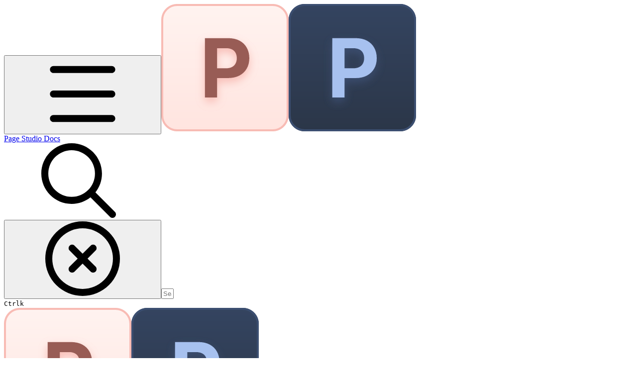

--- FILE ---
content_type: text/html; charset=utf-8
request_url: https://shoppad.gitbook.io/pagestudio/
body_size: 36357
content:
<!DOCTYPE html><html lang="en" class="rounded-corners theme-clean no-tint sidebar-default sidebar-list-default links-default depth-subtle __variable_7d5705 __variable_4d8f45 __variable_7857c7 font-Inter sheet-open:gutter-stable"><head><meta charSet="utf-8"/><link rel="preconnect" href="https://static-2c.gitbook.com" crossorigin=""/><link rel="preconnect" href="https://api.gitbook.com/cache/"/><link rel="preconnect" href="https://ka-p.fontawesome.com/releases/v7.1.0/"/><link rel="preconnect" href="https://static-2c.gitbook.com"/><meta name="viewport" content="width=device-width, initial-scale=1, maximum-scale=1, viewport-fit=cover"/><link rel="preload" href="/pagestudio/~gitbook/icon?size=large&amp;theme=light" as="image" fetchPriority="high"/><link rel="preload" href="/pagestudio/~gitbook/icon?size=large&amp;theme=dark" as="image" fetchPriority="high"/><link rel="preload" as="image" imageSrcSet="https://shoppad.gitbook.io/pagestudio/~gitbook/image?url=https%3A%2F%2F2399025339-files.gitbook.io%2F%7E%2Ffiles%2Fv0%2Fb%2Fgitbook-x-prod.appspot.com%2Fo%2Fspaces%252Flklrekxvi2ofo3eXbyBY%252Fuploads%252F7gSS7D0xS9CurXjOWfkz%252Fstudios_dashboard_as.png%3Falt%3Dmedia%26token%3Daf373bed-5366-41de-bf10-fe2ddcc83de4&amp;width=400&amp;dpr=1&amp;quality=100&amp;sign=53172efc&amp;sv=2 400w, https://shoppad.gitbook.io/pagestudio/~gitbook/image?url=https%3A%2F%2F2399025339-files.gitbook.io%2F%7E%2Ffiles%2Fv0%2Fb%2Fgitbook-x-prod.appspot.com%2Fo%2Fspaces%252Flklrekxvi2ofo3eXbyBY%252Fuploads%252F7gSS7D0xS9CurXjOWfkz%252Fstudios_dashboard_as.png%3Falt%3Dmedia%26token%3Daf373bed-5366-41de-bf10-fe2ddcc83de4&amp;width=400&amp;dpr=2&amp;quality=100&amp;sign=53172efc&amp;sv=2 800w, https://shoppad.gitbook.io/pagestudio/~gitbook/image?url=https%3A%2F%2F2399025339-files.gitbook.io%2F%7E%2Ffiles%2Fv0%2Fb%2Fgitbook-x-prod.appspot.com%2Fo%2Fspaces%252Flklrekxvi2ofo3eXbyBY%252Fuploads%252F7gSS7D0xS9CurXjOWfkz%252Fstudios_dashboard_as.png%3Falt%3Dmedia%26token%3Daf373bed-5366-41de-bf10-fe2ddcc83de4&amp;width=400&amp;dpr=3&amp;quality=100&amp;sign=53172efc&amp;sv=2 1200w, https://shoppad.gitbook.io/pagestudio/~gitbook/image?url=https%3A%2F%2F2399025339-files.gitbook.io%2F%7E%2Ffiles%2Fv0%2Fb%2Fgitbook-x-prod.appspot.com%2Fo%2Fspaces%252Flklrekxvi2ofo3eXbyBY%252Fuploads%252F7gSS7D0xS9CurXjOWfkz%252Fstudios_dashboard_as.png%3Falt%3Dmedia%26token%3Daf373bed-5366-41de-bf10-fe2ddcc83de4&amp;width=768&amp;dpr=1&amp;quality=100&amp;sign=53172efc&amp;sv=2 768w, https://shoppad.gitbook.io/pagestudio/~gitbook/image?url=https%3A%2F%2F2399025339-files.gitbook.io%2F%7E%2Ffiles%2Fv0%2Fb%2Fgitbook-x-prod.appspot.com%2Fo%2Fspaces%252Flklrekxvi2ofo3eXbyBY%252Fuploads%252F7gSS7D0xS9CurXjOWfkz%252Fstudios_dashboard_as.png%3Falt%3Dmedia%26token%3Daf373bed-5366-41de-bf10-fe2ddcc83de4&amp;width=768&amp;dpr=2&amp;quality=100&amp;sign=53172efc&amp;sv=2 1536w, https://shoppad.gitbook.io/pagestudio/~gitbook/image?url=https%3A%2F%2F2399025339-files.gitbook.io%2F%7E%2Ffiles%2Fv0%2Fb%2Fgitbook-x-prod.appspot.com%2Fo%2Fspaces%252Flklrekxvi2ofo3eXbyBY%252Fuploads%252F7gSS7D0xS9CurXjOWfkz%252Fstudios_dashboard_as.png%3Falt%3Dmedia%26token%3Daf373bed-5366-41de-bf10-fe2ddcc83de4&amp;width=768&amp;dpr=3&amp;quality=100&amp;sign=53172efc&amp;sv=2 2304w" imageSizes="(max-width: 640px) 400px, 768px"/><link rel="stylesheet" href="https://static-2c.gitbook.com/_next/static/css/a9c918e2b3276cf2.css" data-precedence="next"/><link rel="stylesheet" href="https://static-2c.gitbook.com/_next/static/css/8ff4fe51b97ee379.css" data-precedence="next"/><link rel="stylesheet" href="https://static-2c.gitbook.com/_next/static/css/06bd1f5bc9cd60c7.css" data-precedence="next"/><link rel="stylesheet" href="https://static-2c.gitbook.com/_next/static/css/7ebb61be21b17617.css" data-precedence="next"/><link rel="stylesheet" href="https://static-2c.gitbook.com/_next/static/css/f03c8e78cd26d590.css" data-precedence="next"/><link rel="stylesheet" href="https://static-2c.gitbook.com/_next/static/css/c36dde9599bfc781.css" data-precedence="next"/><link rel="stylesheet" href="https://static-2c.gitbook.com/_next/static/css/9c3b4442e0601ff1.css" data-precedence="next"/><link rel="stylesheet" href="https://static-2c.gitbook.com/_next/static/css/8c7837bed22017b9.css" data-precedence="next"/><link rel="preload" as="script" fetchPriority="low" href="https://static-2c.gitbook.com/_next/static/chunks/webpack-023411c9febbfbb8.js"/><script src="https://static-2c.gitbook.com/_next/static/chunks/87c73c54-3c195070c5cbb22b.js" async=""></script><script src="https://static-2c.gitbook.com/_next/static/chunks/1902-3c9af5e38470b7ba.js" async=""></script><script src="https://static-2c.gitbook.com/_next/static/chunks/main-app-a0ac55901a15e772.js" async=""></script><script src="https://static-2c.gitbook.com/_next/static/chunks/app/global-error-99197ad4868e95f4.js" async=""></script><script src="https://static-2c.gitbook.com/_next/static/chunks/f5718501-3323166cff243a9d.js" async=""></script><script src="https://static-2c.gitbook.com/_next/static/chunks/9071f66d-390fafe3303b2acb.js" async=""></script><script src="https://static-2c.gitbook.com/_next/static/chunks/6500-df22b4917e9f7eea.js" async=""></script><script src="https://static-2c.gitbook.com/_next/static/chunks/2821-18260ac545927e21.js" async=""></script><script src="https://static-2c.gitbook.com/_next/static/chunks/823-661508f46f050d7f.js" async=""></script><script src="https://static-2c.gitbook.com/_next/static/chunks/9370-09f5ace4f053ef73.js" async=""></script><script src="https://static-2c.gitbook.com/_next/static/chunks/6094-3ffb0014cd35ef1d.js" async=""></script><script src="https://static-2c.gitbook.com/_next/static/chunks/7458-788ad0734e3a245a.js" async=""></script><script src="https://static-2c.gitbook.com/_next/static/chunks/app/sites/static/%5Bmode%5D/%5BsiteURL%5D/%5BsiteData%5D/(content)/%5BpagePath%5D/page-6419821c2bfc9973.js" async=""></script><script src="https://static-2c.gitbook.com/_next/static/chunks/4945-430fa5cc2f8244f6.js" async=""></script><script src="https://static-2c.gitbook.com/_next/static/chunks/2088-91e93f20a85f8618.js" async=""></script><script src="https://static-2c.gitbook.com/_next/static/chunks/4642-3e71cc1550c5a7e7.js" async=""></script><script src="https://static-2c.gitbook.com/_next/static/chunks/app/sites/static/%5Bmode%5D/%5BsiteURL%5D/%5BsiteData%5D/(content)/layout-e58d0f9e6702346b.js" async=""></script><meta name="next-size-adjust" content=""/><meta name="color-scheme" content="light"/><title>Get started with Page Studio | Page Studio Docs</title><meta name="generator" content="GitBook (29e2b22)"/><meta name="robots" content="index, follow"/><link rel="canonical" href="https://shoppad.gitbook.io/pagestudio"/><link rel="alternate" type="text/markdown" href="https://shoppad.gitbook.io/pagestudio/readme.md"/><link rel="alternate" type="application/rss+xml" title="RSS Feed" href="https://shoppad.gitbook.io/pagestudio/rss.xml"/><meta name="mobile-web-app-capable" content="yes"/><meta name="apple-mobile-web-app-title" content="Page Studio Docs"/><meta name="apple-mobile-web-app-status-bar-style" content="default"/><meta property="og:title" content="Get started with Page Studio | Page Studio Docs"/><meta property="og:image" content="https://shoppad.gitbook.io/pagestudio/~gitbook/ogimage/mnOVbnxyfXspEpbx4guY"/><meta name="twitter:card" content="summary_large_image"/><meta name="twitter:title" content="Get started with Page Studio | Page Studio Docs"/><meta name="twitter:image" content="https://shoppad.gitbook.io/pagestudio/~gitbook/ogimage/mnOVbnxyfXspEpbx4guY"/><link rel="icon" href="https://shoppad.gitbook.io/pagestudio/~gitbook/icon?size=small&amp;theme=light" type="image/png" media="(prefers-color-scheme: light)"/><link rel="icon" href="https://shoppad.gitbook.io/pagestudio/~gitbook/icon?size=small&amp;theme=dark" type="image/png" media="(prefers-color-scheme: dark)"/><link rel="apple-touch-icon" href="https://shoppad.gitbook.io/pagestudio/~gitbook/icon?size=medium&amp;theme=light&amp;border=false" type="image/png" media="(prefers-color-scheme: light)"/><link rel="apple-touch-icon" href="https://shoppad.gitbook.io/pagestudio/~gitbook/icon?size=medium&amp;theme=dark&amp;border=false" type="image/png" media="(prefers-color-scheme: dark)"/><style>
                    :root {
                        --primary-1: 255 255 255; --contrast-primary-1: 29 29 29;
--primary-2: 255 248 246; --contrast-primary-2: 29 29 29;
--primary-3: 255 243 240; --contrast-primary-3: 29 29 29;
--primary-4: 255 235 232; --contrast-primary-4: 29 29 29;
--primary-5: 255 228 223; --contrast-primary-5: 29 29 29;
--primary-6: 255 217 212; --contrast-primary-6: 29 29 29;
--primary-7: 255 202 196; --contrast-primary-7: 29 29 29;
--primary-8: 248 187 180; --contrast-primary-8: 29 29 29;
--primary-9: 219 52 52; --contrast-primary-9: 255 255 255;
--primary-10: 215 48 49; --contrast-primary-10: 255 255 255;
--primary-11: 152 91 85; --contrast-primary-11: 255 255 255;
--primary-12: 38 25 24; --contrast-primary-12: 255 255 255;
--primary-original: 219 52 52; --contrast-primary-original: 255 255 255;
                        --tint-1: 255 255 255; --contrast-tint-1: 29 29 29;
--tint-2: 251 249 249; --contrast-tint-2: 29 29 29;
--tint-3: 250 246 246; --contrast-tint-3: 29 29 29;
--tint-4: 246 241 240; --contrast-tint-4: 29 29 29;
--tint-5: 243 235 234; --contrast-tint-5: 29 29 29;
--tint-6: 236 227 226; --contrast-tint-6: 29 29 29;
--tint-7: 225 214 213; --contrast-tint-7: 29 29 29;
--tint-8: 214 201 200; --contrast-tint-8: 29 29 29;
--tint-9: 156 124 120; --contrast-tint-9: 255 255 255;
--tint-10: 144 113 109; --contrast-tint-10: 255 255 255;
--tint-11: 119 107 105; --contrast-tint-11: 255 255 255;
--tint-12: 31 28 28; --contrast-tint-12: 255 255 255;
--tint-original: 120 120 120; --contrast-tint-original: 255 255 255;
                        --neutral-1: 255 255 255; --contrast-neutral-1: 29 29 29;
--neutral-2: 250 250 250; --contrast-neutral-2: 29 29 29;
--neutral-3: 247 247 247; --contrast-neutral-3: 29 29 29;
--neutral-4: 242 242 242; --contrast-neutral-4: 29 29 29;
--neutral-5: 237 237 237; --contrast-neutral-5: 29 29 29;
--neutral-6: 229 229 229; --contrast-neutral-6: 29 29 29;
--neutral-7: 217 217 217; --contrast-neutral-7: 29 29 29;
--neutral-8: 204 204 204; --contrast-neutral-8: 29 29 29;
--neutral-9: 120 120 120; --contrast-neutral-9: 255 255 255;
--neutral-10: 121 121 121; --contrast-neutral-10: 255 255 255;
--neutral-11: 110 110 110; --contrast-neutral-11: 255 255 255;
--neutral-12: 29 29 29; --contrast-neutral-12: 255 255 255;
--neutral-original: 120 120 120; --contrast-neutral-original: 255 255 255;

                        --header-background: 219 52 52;
                        --header-link: 255 255 255;

                        --info-1: 255 255 255; --contrast-info-1: 29 29 29;
--info-2: 250 250 250; --contrast-info-2: 29 29 29;
--info-3: 247 247 247; --contrast-info-3: 29 29 29;
--info-4: 242 242 242; --contrast-info-4: 29 29 29;
--info-5: 237 237 237; --contrast-info-5: 29 29 29;
--info-6: 229 229 229; --contrast-info-6: 29 29 29;
--info-7: 217 217 217; --contrast-info-7: 29 29 29;
--info-8: 204 204 204; --contrast-info-8: 29 29 29;
--info-9: 120 120 120; --contrast-info-9: 255 255 255;
--info-10: 121 121 121; --contrast-info-10: 255 255 255;
--info-11: 110 110 110; --contrast-info-11: 255 255 255;
--info-12: 29 29 29; --contrast-info-12: 255 255 255;
--info-original: 120 120 120; --contrast-info-original: 255 255 255;
                        --warning-1: 255 255 255; --contrast-warning-1: 29 29 29;
--warning-2: 254 249 244; --contrast-warning-2: 29 29 29;
--warning-3: 255 245 236; --contrast-warning-3: 29 29 29;
--warning-4: 255 239 225; --contrast-warning-4: 29 29 29;
--warning-5: 254 233 214; --contrast-warning-5: 29 29 29;
--warning-6: 250 224 200; --contrast-warning-6: 29 29 29;
--warning-7: 242 211 182; --contrast-warning-7: 29 29 29;
--warning-8: 233 197 164; --contrast-warning-8: 29 29 29;
--warning-9: 254 154 0; --contrast-warning-9: 29 29 29;
--warning-10: 187 92 0; --contrast-warning-10: 255 255 255;
--warning-11: 138 102 66; --contrast-warning-11: 255 255 255;
--warning-12: 35 28 21; --contrast-warning-12: 255 255 255;
--warning-original: 254 154 0; --contrast-warning-original: 29 29 29;
                        --danger-1: 255 255 255; --contrast-danger-1: 29 29 29;
--danger-2: 255 247 246; --contrast-danger-2: 29 29 29;
--danger-3: 255 242 239; --contrast-danger-3: 29 29 29;
--danger-4: 255 234 230; --contrast-danger-4: 29 29 29;
--danger-5: 255 226 221; --contrast-danger-5: 29 29 29;
--danger-6: 255 215 210; --contrast-danger-6: 29 29 29;
--danger-7: 255 200 193; --contrast-danger-7: 29 29 29;
--danger-8: 254 184 177; --contrast-danger-8: 29 29 29;
--danger-9: 251 44 54; --contrast-danger-9: 255 255 255;
--danger-10: 228 0 33; --contrast-danger-10: 255 255 255;
--danger-11: 158 87 81; --contrast-danger-11: 255 255 255;
--danger-12: 39 25 23; --contrast-danger-12: 255 255 255;
--danger-original: 251 44 54; --contrast-danger-original: 255 255 255;
                        --success-1: 255 255 255; --contrast-success-1: 29 29 29;
--success-2: 245 252 246; --contrast-success-2: 29 29 29;
--success-3: 238 252 240; --contrast-success-3: 29 29 29;
--success-4: 229 249 231; --contrast-success-4: 29 29 29;
--success-5: 219 246 222; --contrast-success-5: 29 29 29;
--success-6: 207 240 210; --contrast-success-6: 29 29 29;
--success-7: 190 229 194; --contrast-success-7: 29 29 29;
--success-8: 172 218 177; --contrast-success-8: 29 29 29;
--success-9: 0 201 80; --contrast-success-9: 29 29 29;
--success-10: 0 152 23; --contrast-success-10: 255 255 255;
--success-11: 74 124 82; --contrast-success-11: 255 255 255;
--success-12: 22 32 23; --contrast-success-12: 255 255 255;
--success-original: 0 201 80; --contrast-success-original: 29 29 29;
                    }

                    .dark {
                        --primary-1: 29 29 29; --contrast-primary-1: 255 255 255;
--primary-2: 32 35 39; --contrast-primary-2: 255 255 255;
--primary-3: 39 44 53; --contrast-primary-3: 255 255 255;
--primary-4: 40 48 62; --contrast-primary-4: 255 255 255;
--primary-5: 43 54 72; --contrast-primary-5: 255 255 255;
--primary-6: 45 58 81; --contrast-primary-6: 255 255 255;
--primary-7: 52 68 96; --contrast-primary-7: 255 255 255;
--primary-8: 59 78 112; --contrast-primary-8: 255 255 255;
--primary-9: 52 109 219; --contrast-primary-9: 255 255 255;
--primary-10: 80 139 252; --contrast-primary-10: 255 255 255;
--primary-11: 167 193 239; --contrast-primary-11: 29 29 29;
--primary-12: 249 255 255; --contrast-primary-12: 29 29 29;
--primary-original: 52 109 219; --contrast-primary-original: 255 255 255;
                        --tint-1: 29 29 29; --contrast-tint-1: 255 255 255;
--tint-2: 34 34 35; --contrast-tint-2: 255 255 255;
--tint-3: 43 44 45; --contrast-tint-3: 255 255 255;
--tint-4: 47 48 49; --contrast-tint-4: 255 255 255;
--tint-5: 52 54 55; --contrast-tint-5: 255 255 255;
--tint-6: 56 58 60; --contrast-tint-6: 255 255 255;
--tint-7: 66 68 70; --contrast-tint-7: 255 255 255;
--tint-8: 76 78 81; --contrast-tint-8: 255 255 255;
--tint-9: 127 133 144; --contrast-tint-9: 255 255 255;
--tint-10: 138 145 156; --contrast-tint-10: 255 255 255;
--tint-11: 190 192 197; --contrast-tint-11: 29 29 29;
--tint-12: 254 255 255; --contrast-tint-12: 29 29 29;
--tint-original: 120 120 120; --contrast-tint-original: 255 255 255;
                        --neutral-1: 29 29 29; --contrast-neutral-1: 255 255 255;
--neutral-2: 34 34 34; --contrast-neutral-2: 255 255 255;
--neutral-3: 44 44 44; --contrast-neutral-3: 255 255 255;
--neutral-4: 48 48 48; --contrast-neutral-4: 255 255 255;
--neutral-5: 53 53 53; --contrast-neutral-5: 255 255 255;
--neutral-6: 57 57 57; --contrast-neutral-6: 255 255 255;
--neutral-7: 67 67 67; --contrast-neutral-7: 255 255 255;
--neutral-8: 78 78 78; --contrast-neutral-8: 255 255 255;
--neutral-9: 120 120 120; --contrast-neutral-9: 255 255 255;
--neutral-10: 144 144 144; --contrast-neutral-10: 255 255 255;
--neutral-11: 192 192 192; --contrast-neutral-11: 29 29 29;
--neutral-12: 255 255 255; --contrast-neutral-12: 29 29 29;
--neutral-original: 120 120 120; --contrast-neutral-original: 255 255 255;

                        --header-background: 52 109 219;
                        --header-link: 255 255 255;

                        --info-1: 29 29 29; --contrast-info-1: 255 255 255;
--info-2: 34 34 34; --contrast-info-2: 255 255 255;
--info-3: 44 44 44; --contrast-info-3: 255 255 255;
--info-4: 48 48 48; --contrast-info-4: 255 255 255;
--info-5: 53 53 53; --contrast-info-5: 255 255 255;
--info-6: 57 57 57; --contrast-info-6: 255 255 255;
--info-7: 67 67 67; --contrast-info-7: 255 255 255;
--info-8: 78 78 78; --contrast-info-8: 255 255 255;
--info-9: 120 120 120; --contrast-info-9: 255 255 255;
--info-10: 144 144 144; --contrast-info-10: 255 255 255;
--info-11: 192 192 192; --contrast-info-11: 29 29 29;
--info-12: 255 255 255; --contrast-info-12: 29 29 29;
--info-original: 120 120 120; --contrast-info-original: 255 255 255;
                        --warning-1: 29 29 29; --contrast-warning-1: 255 255 255;
--warning-2: 38 34 30; --contrast-warning-2: 255 255 255;
--warning-3: 50 42 35; --contrast-warning-3: 255 255 255;
--warning-4: 57 45 34; --contrast-warning-4: 255 255 255;
--warning-5: 66 50 34; --contrast-warning-5: 255 255 255;
--warning-6: 73 53 33; --contrast-warning-6: 255 255 255;
--warning-7: 87 62 37; --contrast-warning-7: 255 255 255;
--warning-8: 101 71 41; --contrast-warning-8: 255 255 255;
--warning-9: 254 154 0; --contrast-warning-9: 29 29 29;
--warning-10: 213 116 0; --contrast-warning-10: 255 255 255;
--warning-11: 224 184 145; --contrast-warning-11: 29 29 29;
--warning-12: 255 253 243; --contrast-warning-12: 29 29 29;
--warning-original: 254 154 0; --contrast-warning-original: 29 29 29;
                        --danger-1: 29 29 29; --contrast-danger-1: 255 255 255;
--danger-2: 40 32 32; --contrast-danger-2: 255 255 255;
--danger-3: 55 39 38; --contrast-danger-3: 255 255 255;
--danger-4: 64 41 38; --contrast-danger-4: 255 255 255;
--danger-5: 75 44 41; --contrast-danger-5: 255 255 255;
--danger-6: 84 45 41; --contrast-danger-6: 255 255 255;
--danger-7: 100 51 48; --contrast-danger-7: 255 255 255;
--danger-8: 117 58 54; --contrast-danger-8: 255 255 255;
--danger-9: 251 44 54; --contrast-danger-9: 255 255 255;
--danger-10: 255 52 59; --contrast-danger-10: 255 255 255;
--danger-11: 248 168 161; --contrast-danger-11: 29 29 29;
--danger-12: 255 249 247; --contrast-danger-12: 29 29 29;
--danger-original: 251 44 54; --contrast-danger-original: 255 255 255;
                        --success-1: 29 29 29; --contrast-success-1: 255 255 255;
--success-2: 31 36 32; --contrast-success-2: 255 255 255;
--success-3: 37 47 38; --contrast-success-3: 255 255 255;
--success-4: 37 52 39; --contrast-success-4: 255 255 255;
--success-5: 38 60 41; --contrast-success-5: 255 255 255;
--success-6: 38 65 41; --contrast-success-6: 255 255 255;
--success-7: 42 77 48; --contrast-success-7: 255 255 255;
--success-8: 47 89 54; --contrast-success-8: 255 255 255;
--success-9: 0 201 80; --contrast-success-9: 29 29 29;
--success-10: 0 176 54; --contrast-success-10: 255 255 255;
--success-11: 155 208 161; --contrast-success-11: 29 29 29;
--success-12: 246 255 247; --contrast-success-12: 29 29 29;
--success-original: 0 201 80; --contrast-success-original: 29 29 29;
                    }
                </style><script src="https://static-2c.gitbook.com/_next/static/chunks/polyfills-42372ed130431b0a.js" noModule=""></script></head><body class="site-background sheet-open:overflow-hidden"><div hidden=""><!--$--><!--/$--></div><script>((a2, b4, c4, d3, e3, f3, g5, h4) => {
          let i4 = document.documentElement, j3 = ["light", "dark"];
          function k4(b5) {
            var c5;
            (Array.isArray(a2) ? a2 : [a2]).forEach((a3) => {
              let c6 = a3 === "class", d4 = c6 && f3 ? e3.map((a4) => f3[a4] || a4) : e3;
              c6 ? (i4.classList.remove(...d4), i4.classList.add(f3 && f3[b5] ? f3[b5] : b5)) : i4.setAttribute(a3, b5);
            }), c5 = b5, h4 && j3.includes(c5) && (i4.style.colorScheme = c5);
          }
          if (d3) k4(d3);
          else try {
            let a3 = localStorage.getItem(b4) || c4, d4 = g5 && a3 === "system" ? window.matchMedia("(prefers-color-scheme: dark)").matches ? "dark" : "light" : a3;
            k4(d4);
          } catch {
          }
        })("class","theme","system","light",["light","dark"],null,true,true)</script><header id="site-header" class="flex flex-col h-[64px] sticky top-0 pt-[env(safe-area-inset-top)] z-30 w-full flex-none shadow-[0px_1px_0px] shadow-tint-12/2 bg-tint-base/9 theme-muted:bg-tint-subtle/9 [html.sidebar-filled.theme-bold.tint_&amp;]:bg-tint-subtle/9 theme-gradient:bg-gradient-primary theme-gradient-tint:bg-gradient-tint contrast-more:bg-tint-base text-sm backdrop-blur-lg"><div class="theme-bold:bg-header-background theme-bold:shadow-[0px_1px_0px] theme-bold:shadow-tint-12/2"><div class="transition-all duration-300 lg:chat-open:pr-80 xl:chat-open:pr-96"><div id="header-content" class="gap-4 lg:gap-6 flex items-center justify-between w-full py-3 min-h-16 sm:h-16 px-4 pl-[max(env(safe-area-inset-left),1rem)] pr-[max(env(safe-area-inset-right),1rem)] sm:px-6 sm:pl-[max(env(safe-area-inset-left),1.5rem)] sm:pr-[max(env(safe-area-inset-right),1.5rem)] md:px-8 md:pl-[max(env(safe-area-inset-left),2rem)] md:pr-[max(env(safe-area-inset-right),2rem)] max-w-screen-2xl mx-auto transition-[max-width] duration-300 @container/header"><div class="flex max-w-full min-w-0 shrink items-center justify-start gap-2 lg:gap-4 lg:@2xl:basis-72"><button type="button" class="button group/button inline-flex items-center gap-2 rounded-xl straight-corners:rounded-none circular-corners:rounded-3xl border-tint hover:border-tint-hover disabled:border-tint depth-subtle:shadow-xs hover:depth-subtle:shadow-md focus-visible:depth-subtle:shadow-md active:depth-subtle:shadow-xs dark:shadow-tint-1 not-focus-visible:outline-0 contrast-more:border-tint-12 contrast-more:hover:outline-2 contrast-more:hover:outline-tint-12 contrast-more:hover:border-tint-12 contrast-more:focus-visible:border-tint-12 contrast-more:focus-visible:outline-tint-12 hover:depth-subtle:-translate-y-px focus-visible:depth-subtle:-translate-y-px data-[state=open]:depth-subtle:-translate-y-px active:depth-subtle:translate-y-0 transition-all grow-0 shrink-0 truncate max-w-full align-middle leading-normal disabled:cursor-not-allowed disabled:translate-y-0! disabled:shadow-none! bg-transparent border-0 contrast-more:border shadow-none! translate-y-0! hover:text-tint-strong focus-visible:bg-tint-hover focus-visible:text-tint-strong data-[state=open]:bg-tint-hover data-[state=open]:text-tint-strong contrast-more:bg-tint-subtle disabled:text-tint/8 disabled:bg-transparent p-2 -ml-2 text-tint-strong theme-bold:text-header-link hover:bg-tint-hover hover:theme-bold:bg-header-link/3 page-no-toc:hidden lg:hidden" aria-label="Open table of contents" data-testid="toc-button" data-state="closed"><svg class="gb-icon button-leading-icon shrink-0 size-text-lg my-[.1875em] mx-[.1875em]"><title>bars</title><defs><mask id="_R_2ml8qiv5ubsnpfivb_" style="mask-type:alpha"><image data-testid="mask-image" href="https://ka-p.fontawesome.com/releases/v7.1.0/svgs/regular/bars.svg?v=2&amp;token=a463935e93" width="100%" height="100%" preserveAspectRatio="xMidYMid meet"></image></mask></defs><rect width="100%" height="100%" fill="currentColor" mask="url(#_R_2ml8qiv5ubsnpfivb_)"></rect></svg></button><a class="group/headerlogo min-w-0 shrink flex items-center" href="/pagestudio"><img alt="" fetchPriority="high" data-visual-test="blackout" class="block dark:hidden object-contain size-8" src="/pagestudio/~gitbook/icon?size=large&amp;theme=light" width="256" height="256"/><img alt="" loading="lazy" fetchPriority="high" data-visual-test="blackout" class="hidden dark:block object-contain size-8" src="/pagestudio/~gitbook/icon?size=large&amp;theme=dark" width="256" height="256"/><div class="text-pretty line-clamp-2 tracking-tight max-w-[18ch] lg:max-w-[24ch] font-semibold ms-3 text-base/tight lg:text-lg/tight text-tint-strong theme-bold:text-header-link">Page Studio Docs</div></a></div><div class="flex grow-0 shrink-0 @2xl:basis-56 justify-self-end items-center gap-2 transition-[margin] duration-300 @2xl:grow-[0.8] @4xl:basis-40 @2xl:max-w-[40%] @4xl:max-w-lg lg:@2xl:ml-[max(calc((100%-18rem-48rem)/2),1.5rem)] not-chat-open:xl:ml-[max(calc((100%-18rem-48rem-14rem-3rem)/2),1.5rem)] @2xl:mr-auto order-last @2xl:order-[unset]"><div class="relative flex @max-2xl:size-9.5 grow"><div class="group/input relative flex min-h-min overflow-hidden border border-tint bg-tint-base align-middle shadow-tint/6 ring-primary-hover transition-all dark:shadow-tint-1 depth-subtle:focus-within:-translate-y-px depth-subtle:hover:-translate-y-px depth-subtle:shadow-xs focus-within:border-primary-hover focus-within:depth-subtle:shadow-lg focus-within:shadow-primary-subtle focus-within:ring-2 hover:cursor-text hover:border-tint-hover hover:not-focus-within:bg-tint-subtle depth-subtle:hover:not-focus-within:shadow-md focus-within:hover:border-primary-hover flex-row px-3 py-2 gap-2 circular-corners:rounded-3xl rounded-corners:rounded-xl @max-2xl:absolute inset-y-0 right-0 z-30 @max-2xl:max-w-9.5 grow theme-bold:border-header-link/4 theme-bold:bg-header-link/1 @max-2xl:px-2.5 theme-bold:text-header-link theme-bold:shadow-none! theme-bold:backdrop-blur-xl @max-2xl:focus-within:w-56 @max-2xl:focus-within:max-w-[calc(100vw-5rem)] theme-bold:focus-within:border-header-link/6 theme-bold:focus-within:ring-header-link/5 theme-bold:hover:border-header-link/5 theme-bold:hover:not-focus-within:bg-header-link/2 @max-2xl:has-[input[aria-expanded=true]]:w-56 @max-2xl:has-[input[aria-expanded=true]]:max-w-[calc(100vw-5rem)] @max-2xl:[&amp;_input]:opacity-0 theme-bold:[&amp;_input]:placeholder:text-header-link/8 @max-2xl:focus-within:[&amp;_input]:opacity-11 @max-2xl:has-[input[aria-expanded=true]]:[&amp;_input]:opacity-11"><div class="flex shrink grow gap-2 items-center"><div class="flex items-center text-tint"><svg class="gb-icon size-text-lg shrink-0 text-tint theme-bold:text-header-link/8"><title>search</title><defs><mask id="_R_5dp8qiv5ubsnpfivb_" style="mask-type:alpha"><image data-testid="mask-image" href="https://ka-p.fontawesome.com/releases/v7.1.0/svgs/regular/search.svg?v=2&amp;token=a463935e93" width="100%" height="100%" preserveAspectRatio="xMidYMid meet"></image></mask></defs><rect width="100%" height="100%" fill="currentColor" mask="url(#_R_5dp8qiv5ubsnpfivb_)"></rect></svg></div><button type="button" class="button group/button items-center gap-2 rounded-xl straight-corners:rounded-none circular-corners:rounded-3xl border-tint hover:border-tint-hover disabled:border-tint depth-subtle:shadow-xs hover:depth-subtle:shadow-md focus-visible:depth-subtle:shadow-md active:depth-subtle:shadow-xs dark:shadow-tint-1 not-focus-visible:outline-0 contrast-more:border-tint-12 contrast-more:hover:outline-2 contrast-more:hover:outline-tint-12 contrast-more:hover:border-tint-12 contrast-more:focus-visible:border-tint-12 contrast-more:focus-visible:outline-tint-12 hover:depth-subtle:-translate-y-px focus-visible:depth-subtle:-translate-y-px data-[state=open]:depth-subtle:-translate-y-px active:depth-subtle:translate-y-0 transition-all grow-0 truncate max-w-full align-middle leading-normal disabled:cursor-not-allowed disabled:translate-y-0! disabled:shadow-none! bg-transparent border-0 contrast-more:border shadow-none! translate-y-0! hover:bg-tint-hover hover:text-tint-strong focus-visible:bg-tint-hover focus-visible:text-tint-strong data-[state=open]:bg-tint-hover data-[state=open]:text-tint-strong contrast-more:bg-tint-subtle disabled:text-tint/8 disabled:bg-transparent hidden shrink-0 animate-fade-in text-tint theme-bold:text-header-link theme-bold:hover:bg-header-link/3 -ml-2.25 -my-1.5 -mr-2 p-1.5" aria-label="Clear" data-state="closed"><svg class="gb-icon button-leading-icon shrink-0 size-text-lg my-[.1875em] mx-[.1875em]"><title>circle-xmark</title><defs><mask id="_R_1b9dp8qiv5ubsnpfivb_" style="mask-type:alpha"><image data-testid="mask-image" href="https://ka-p.fontawesome.com/releases/v7.1.0/svgs/regular/circle-xmark.svg?v=2&amp;token=a463935e93" width="100%" height="100%" preserveAspectRatio="xMidYMid meet"></image></mask></defs><rect width="100%" height="100%" fill="currentColor" mask="url(#_R_1b9dp8qiv5ubsnpfivb_)"></rect></svg></button><input class="peer max-h-64 grow shrink resize-none leading-normal text-left outline-none placeholder:text-tint/8 placeholder-shown:text-ellipsis aria-busy:cursor-progress -m-2 p-2" aria-label="Search" placeholder="Search…" maxLength="512" type="text" size="1" data-testid="search-input" autoComplete="off" aria-autocomplete="list" aria-haspopup="dialog" aria-expanded="false" aria-controls="search-results-_R_98qiv5ubsnpfivb_" data-state="closed" name="search-input" value=""/><div class=""><div aria-busy="true" class="shortcut hidden justify-end gap-0.5 whitespace-nowrap text-tint text-xs [font-feature-settings:&quot;calt&quot;,&quot;case&quot;] contrast-more:text-tint-strong md:flex opacity-0"><kbd class="flex h-5 min-w-5 items-center justify-center rounded-md border border-tint-subtle px-1 text-xs theme-bold:border-header-link/4 theme-bold:bg-header-background theme-bold:text-header-link">Ctrl</kbd><kbd class="flex h-5 min-w-5 items-center justify-center rounded-md border border-tint-subtle px-1 uppercase theme-bold:border-header-link/4 theme-bold:bg-header-background theme-bold:text-header-link">k</kbd></div></div></div><div class="flex items-center gap-2 empty:hidden -my-1 -mr-1.5"></div></div></div></div></div></div></div></header><div class="pointer-events-none fixed inset-x-0 top-0 z-50 h-0.5 overflow-hidden hidden animate-fade-out-slow"><div class="h-full w-full origin-left animate-crawl bg-primary-solid theme-bold:bg-header-link"></div></div><div class="motion-safe:transition-all motion-safe:duration-300 lg:chat-open:mr-80 xl:chat-open:mr-96"><div class="flex flex-col lg:flex-row lg:justify-center px-4 pl-[max(env(safe-area-inset-left),1rem)] pr-[max(env(safe-area-inset-right),1rem)] sm:px-6 sm:pl-[max(env(safe-area-inset-left),1.5rem)] sm:pr-[max(env(safe-area-inset-right),1.5rem)] md:px-8 md:pl-[max(env(safe-area-inset-left),2rem)] md:pr-[max(env(safe-area-inset-right),2rem)] max-w-screen-2xl mx-auto site-width-wide:max-w-screen-4xl transition-[max-width] duration-300"><div id="side-sheet-overlay" class="fixed inset-0 z-40 items-start bg-tint-base/3 not-hydrated:opacity-0 starting:opacity-0 starting:backdrop-blur-none transition-[opacity,display,backdrop-filter] transition-discrete duration-250 dark:bg-tint-base/6 hidden opacity-0 backdrop-blur-none"></div><aside class="side-sheet fixed inset-y-0 z-41 left-0 max-w-[calc(100%-4rem)] hidden group/table-of-contents text-sm grow-0 shrink-0 w-4/5 md:w-1/2 lg:w-72 basis-72 lg:page-no-toc:basis-56 max-lg:not-sidebar-filled:bg-tint-base max-lg:not-sidebar-filled:border-r border-tint-subtle lg:flex! lg:animate-none! lg:sticky lg:mr-12 lg:z-0! lg:top-0 lg:h-screen lg:announcement:h-[calc(100vh-4.25rem)] lg:site-header:top-16 lg:site-header:h-[calc(100vh-4rem)] lg:announcement:site-header:h-[calc(100vh-4rem-4.25rem)] lg:site-header-sections:top-27 lg:site-header-sections:h-[calc(100vh-6.75rem)] lg:site-header-sections:announcement:h-[calc(100vh-6.75rem-4.25rem)] lg:[html[style*=&quot;--toc-top-offset&quot;]_&amp;]:top-(--toc-top-offset)! lg:[html[style*=&quot;--toc-height&quot;]_&amp;]:h-(--toc-height)! lg:page-no-toc:[html[style*=&quot;--outline-top-offset&quot;]_&amp;]:top-(--outline-top-offset)! lg:page-no-toc:[html[style*=&quot;--outline-height&quot;]_&amp;]:top-(--outline-height)! pt-6 pb-4 supports-[-webkit-touch-callout]:pb-[env(safe-area-inset-bottom)] lg:sidebar-filled:pr-6 lg:page-no-toc:pr-0 max-lg:pl-8 flex-col gap-4" aria-expanded="false" aria-modal="false" data-testid="table-of-contents" id="table-of-contents"><div class="pr-4 flex lg:hidden grow-0 dark:shadow-light/1 text-base/tight items-center"><a class="group/headerlogo min-w-0 shrink flex items-center" href="/pagestudio"><img alt="" fetchPriority="high" data-visual-test="blackout" class="block dark:hidden object-contain size-8" src="/pagestudio/~gitbook/icon?size=large&amp;theme=light" width="256" height="256"/><img alt="" loading="lazy" fetchPriority="high" data-visual-test="blackout" class="hidden dark:block object-contain size-8" src="/pagestudio/~gitbook/icon?size=large&amp;theme=dark" width="256" height="256"/><div class="text-pretty line-clamp-2 tracking-tight max-w-[18ch] lg:max-w-[24ch] font-semibold ms-3 text-base/tight lg:text-lg/tight text-tint-strong theme-bold:text-header-link">Page Studio Docs</div></a></div><div class="-ms-5 relative flex min-h-0 grow flex-col border-tint-subtle sidebar-filled:bg-tint-subtle theme-muted:bg-tint-subtle [html.sidebar-filled.theme-muted_&amp;]:bg-tint-base [html.sidebar-filled.theme-bold.tint_&amp;]:bg-tint-base [html.sidebar-filled.theme-gradient_&amp;]:border max-lg:sidebar-filled:border page-no-toc:bg-transparent! page-no-toc:border-none! sidebar-filled:rounded-2xl straight-corners:rounded-none page-has-toc:[html.sidebar-filled.circular-corners_&amp;]:rounded-4xl"><div class="group/scroll-container relative flex shrink grow min-h-0" data-testid="toc-scroll-container"><div class="flex-1 overflow-hidden min-h-0 hide-scrollbar overflow-y-auto flex flex-col p-2 gutter-stable"><ul class="flex flex-col gap-y-0.5 page-no-toc:hidden grow border-tint-subtle sidebar-list-line:border-l"><li class="flex flex-col"><a class="group/toclink toclink relative transition-colors flex flex-row justify-start items-center gap-3 circular-corners:rounded-2xl rounded-md straight-corners:rounded-none p-1.5 pl-3 text-balance text-sm contrast-more:hover:ring-1 before:contents[] before:-left-px before:absolute before:inset-y-0 sidebar-list-line:rounded-l-none! [&amp;+div_a]:sidebar-list-default:rounded-l-none [&amp;+div_a]:pl-5 [&amp;+div_a]:sidebar-list-default:before:w-px font-semibold sidebar-list-line:before:w-0.5 before:bg-primary-solid text-primary-subtle sidebar-list-pill:bg-primary [html.sidebar-list-pill.theme-muted_&amp;]:bg-primary-hover [html.sidebar-list-pill.theme-bold.tint_&amp;]:bg-primary-hover [html.sidebar-filled.sidebar-list-pill.theme-muted_&amp;]:bg-primary [html.sidebar-filled.sidebar-list-pill.theme-bold.tint_&amp;]:bg-primary hover:bg-primary-hover hover:text-primary hover:before:bg-primary-solid-hover hover:sidebar-list-pill:bg-primary-hover contrast-more:text-primary contrast-more:hover:text-primary-strong contrast-more:bg-primary contrast-more:ring-1 contrast-more:ring-primary contrast-more:hover:ring-primary-hover" data-active="true" aria-current="page" href="/pagestudio">Get started with Page Studio<button type="button" class="button group/button inline-flex items-center gap-2 rounded-xl straight-corners:rounded-none circular-corners:rounded-3xl border-tint hover:border-tint-hover disabled:border-tint depth-subtle:shadow-xs hover:depth-subtle:shadow-md focus-visible:depth-subtle:shadow-md active:depth-subtle:shadow-xs dark:shadow-tint-1 not-focus-visible:outline-0 contrast-more:border-tint-12 contrast-more:hover:outline-2 contrast-more:hover:outline-tint-12 contrast-more:hover:border-tint-12 contrast-more:focus-visible:border-tint-12 contrast-more:focus-visible:outline-tint-12 hover:depth-subtle:-translate-y-px focus-visible:depth-subtle:-translate-y-px data-[state=open]:depth-subtle:-translate-y-px active:depth-subtle:translate-y-0 transition-all grow-0 shrink-0 truncate max-w-full align-middle disabled:cursor-not-allowed disabled:translate-y-0! disabled:shadow-none! bg-transparent border-0 contrast-more:border shadow-none! translate-y-0! hover:text-tint-strong focus-visible:bg-tint-hover focus-visible:text-tint-strong data-[state=open]:bg-tint-hover data-[state=open]:text-tint-strong contrast-more:bg-tint-subtle disabled:text-tint/8 disabled:bg-transparent p-1 text-sm/tight rounded-corners:rounded-lg ml-auto text-current hover:bg-tint-base" tabindex="-1"><svg class="gb-icon rotate-90 size-3 transition-all button-leading-icon shrink-0 my-text-1/8 size-text-base mx-text-1/8 m-0! size-3! opacity-6 group-hover:opacity-11"><title>chevron-right</title><defs><mask id="_R_5imj5kqiv5ubsnpfivb_" style="mask-type:alpha"><image data-testid="mask-image" href="https://ka-p.fontawesome.com/releases/v7.1.0/svgs/regular/chevron-right.svg?v=2&amp;token=a463935e93" width="100%" height="100%" preserveAspectRatio="xMidYMid meet"></image></mask></defs><rect width="100%" height="100%" fill="currentColor" mask="url(#_R_5imj5kqiv5ubsnpfivb_)"></rect></svg></button></a><div class="flex flex-col overflow-hidden" style="opacity:0;height:0px"><ul class="flex flex-col gap-y-0.5 ml-5 my-2 border-tint-subtle sidebar-list-default:border-l sidebar-list-line:border-l break-anywhere"><li class="flex flex-col"><a class="group/toclink toclink relative transition-colors flex flex-row justify-start items-center gap-3 circular-corners:rounded-2xl rounded-md straight-corners:rounded-none p-1.5 pl-3 text-balance font-normal text-sm text-tint-strong/7 hover:bg-tint-hover hover:text-tint-strong contrast-more:text-tint-strong contrast-more:hover:text-tint-strong contrast-more:hover:ring-1 contrast-more:hover:ring-tint-12 before:contents[] before:-left-px before:absolute before:inset-y-0 sidebar-list-line:rounded-l-none! sidebar-list-line:before:w-px [&amp;+div_a]:sidebar-list-default:rounded-l-none [&amp;+div_a]:pl-5 [&amp;+div_a]:sidebar-list-default:before:w-px" data-active="false" href="/pagestudio/readme/how-to-publish-a-page">How to publish a page</a></li><li class="flex flex-col"><a class="group/toclink toclink relative transition-colors flex flex-row justify-start items-center gap-3 circular-corners:rounded-2xl rounded-md straight-corners:rounded-none p-1.5 pl-3 text-balance font-normal text-sm text-tint-strong/7 hover:bg-tint-hover hover:text-tint-strong contrast-more:text-tint-strong contrast-more:hover:text-tint-strong contrast-more:hover:ring-1 contrast-more:hover:ring-tint-12 before:contents[] before:-left-px before:absolute before:inset-y-0 sidebar-list-line:rounded-l-none! sidebar-list-line:before:w-px [&amp;+div_a]:sidebar-list-default:rounded-l-none [&amp;+div_a]:pl-5 [&amp;+div_a]:sidebar-list-default:before:w-px" data-active="false" href="/pagestudio/readme/how-to-adjust-page-settings">How to adjust page settings</a></li><li class="flex flex-col"><a class="group/toclink toclink relative transition-colors flex flex-row justify-start items-center gap-3 circular-corners:rounded-2xl rounded-md straight-corners:rounded-none p-1.5 pl-3 text-balance font-normal text-sm text-tint-strong/7 hover:bg-tint-hover hover:text-tint-strong contrast-more:text-tint-strong contrast-more:hover:text-tint-strong contrast-more:hover:ring-1 contrast-more:hover:ring-tint-12 before:contents[] before:-left-px before:absolute before:inset-y-0 sidebar-list-line:rounded-l-none! sidebar-list-line:before:w-px [&amp;+div_a]:sidebar-list-default:rounded-l-none [&amp;+div_a]:pl-5 [&amp;+div_a]:sidebar-list-default:before:w-px" data-active="false" href="/pagestudio/readme/how-to-add-pages-to-the-home-page">How to add pages to the home page</a></li><li class="flex flex-col"><a class="group/toclink toclink relative transition-colors flex flex-row justify-start items-center gap-3 circular-corners:rounded-2xl rounded-md straight-corners:rounded-none p-1.5 pl-3 text-balance font-normal text-sm text-tint-strong/7 hover:bg-tint-hover hover:text-tint-strong contrast-more:text-tint-strong contrast-more:hover:text-tint-strong contrast-more:hover:ring-1 contrast-more:hover:ring-tint-12 before:contents[] before:-left-px before:absolute before:inset-y-0 sidebar-list-line:rounded-l-none! sidebar-list-line:before:w-px [&amp;+div_a]:sidebar-list-default:rounded-l-none [&amp;+div_a]:pl-5 [&amp;+div_a]:sidebar-list-default:before:w-px" data-active="false" href="/pagestudio/readme/saving-section-templates">Saving section templates</a></li><li class="flex flex-col"><a class="group/toclink toclink relative transition-colors flex flex-row justify-start items-center gap-3 circular-corners:rounded-2xl rounded-md straight-corners:rounded-none p-1.5 pl-3 text-balance font-normal text-sm text-tint-strong/7 hover:bg-tint-hover hover:text-tint-strong contrast-more:text-tint-strong contrast-more:hover:text-tint-strong contrast-more:hover:ring-1 contrast-more:hover:ring-tint-12 before:contents[] before:-left-px before:absolute before:inset-y-0 sidebar-list-line:rounded-l-none! sidebar-list-line:before:w-px [&amp;+div_a]:sidebar-list-default:rounded-l-none [&amp;+div_a]:pl-5 [&amp;+div_a]:sidebar-list-default:before:w-px" data-active="false" href="/pagestudio/readme/preview-your-page-on-different-sized-screens">Preview your page on different sized screens</a></li><li class="flex flex-col"><a class="group/toclink toclink relative transition-colors flex flex-row justify-start items-center gap-3 circular-corners:rounded-2xl rounded-md straight-corners:rounded-none p-1.5 pl-3 text-balance font-normal text-sm text-tint-strong/7 hover:bg-tint-hover hover:text-tint-strong contrast-more:text-tint-strong contrast-more:hover:text-tint-strong contrast-more:hover:ring-1 contrast-more:hover:ring-tint-12 before:contents[] before:-left-px before:absolute before:inset-y-0 sidebar-list-line:rounded-l-none! sidebar-list-line:before:w-px [&amp;+div_a]:sidebar-list-default:rounded-l-none [&amp;+div_a]:pl-5 [&amp;+div_a]:sidebar-list-default:before:w-px" data-active="false" href="/pagestudio/readme/create-landing-pages">Create landing pages</a></li><li class="flex flex-col"><a class="group/toclink toclink relative transition-colors flex flex-row justify-start items-center gap-3 circular-corners:rounded-2xl rounded-md straight-corners:rounded-none p-1.5 pl-3 text-balance font-normal text-sm text-tint-strong/7 hover:bg-tint-hover hover:text-tint-strong contrast-more:text-tint-strong contrast-more:hover:text-tint-strong contrast-more:hover:ring-1 contrast-more:hover:ring-tint-12 before:contents[] before:-left-px before:absolute before:inset-y-0 sidebar-list-line:rounded-l-none! sidebar-list-line:before:w-px [&amp;+div_a]:sidebar-list-default:rounded-l-none [&amp;+div_a]:pl-5 [&amp;+div_a]:sidebar-list-default:before:w-px" data-active="false" href="/pagestudio/readme/displaying-the-page-studio-styling">Displaying the Page Studio Styling</a></li></ul></div></li><li class="flex flex-col"><a class="group/toclink toclink relative transition-colors flex flex-row justify-start items-center gap-3 circular-corners:rounded-2xl rounded-md straight-corners:rounded-none p-1.5 pl-3 text-balance font-normal text-sm text-tint-strong/7 hover:bg-tint-hover hover:text-tint-strong contrast-more:text-tint-strong contrast-more:hover:text-tint-strong contrast-more:hover:ring-1 contrast-more:hover:ring-tint-12 before:contents[] before:-left-px before:absolute before:inset-y-0 sidebar-list-line:rounded-l-none! sidebar-list-line:before:w-px [&amp;+div_a]:sidebar-list-default:rounded-l-none [&amp;+div_a]:pl-5 [&amp;+div_a]:sidebar-list-default:before:w-px" data-active="false" href="/pagestudio/customize-the-app">Customize the App<button type="button" class="button group/button inline-flex items-center gap-2 rounded-xl straight-corners:rounded-none circular-corners:rounded-3xl border-tint hover:border-tint-hover disabled:border-tint depth-subtle:shadow-xs hover:depth-subtle:shadow-md focus-visible:depth-subtle:shadow-md active:depth-subtle:shadow-xs dark:shadow-tint-1 not-focus-visible:outline-0 contrast-more:border-tint-12 contrast-more:hover:outline-2 contrast-more:hover:outline-tint-12 contrast-more:hover:border-tint-12 contrast-more:focus-visible:border-tint-12 contrast-more:focus-visible:outline-tint-12 hover:depth-subtle:-translate-y-px focus-visible:depth-subtle:-translate-y-px data-[state=open]:depth-subtle:-translate-y-px active:depth-subtle:translate-y-0 transition-all grow-0 shrink-0 truncate max-w-full align-middle disabled:cursor-not-allowed disabled:translate-y-0! disabled:shadow-none! bg-transparent border-0 contrast-more:border shadow-none! translate-y-0! hover:text-tint-strong focus-visible:bg-tint-hover focus-visible:text-tint-strong data-[state=open]:bg-tint-hover data-[state=open]:text-tint-strong contrast-more:bg-tint-subtle disabled:text-tint/8 disabled:bg-transparent p-1 text-sm/tight rounded-corners:rounded-lg ml-auto text-current hover:bg-tint-base" tabindex="-1"><svg class="gb-icon group-data-[state=open]/dropdown:rotate-90 group-open:rotate-90 size-3 transition-all button-leading-icon shrink-0 my-text-1/8 size-text-base mx-text-1/8 m-0! size-3! opacity-6 group-hover:opacity-11"><title>chevron-right</title><defs><mask id="_R_5j6j5kqiv5ubsnpfivb_" style="mask-type:alpha"><image data-testid="mask-image" href="https://ka-p.fontawesome.com/releases/v7.1.0/svgs/regular/chevron-right.svg?v=2&amp;token=a463935e93" width="100%" height="100%" preserveAspectRatio="xMidYMid meet"></image></mask></defs><rect width="100%" height="100%" fill="currentColor" mask="url(#_R_5j6j5kqiv5ubsnpfivb_)"></rect></svg></button></a></li><li class="flex flex-col"><a class="group/toclink toclink relative transition-colors flex flex-row justify-start items-center gap-3 circular-corners:rounded-2xl rounded-md straight-corners:rounded-none p-1.5 pl-3 text-balance font-normal text-sm text-tint-strong/7 hover:bg-tint-hover hover:text-tint-strong contrast-more:text-tint-strong contrast-more:hover:text-tint-strong contrast-more:hover:ring-1 contrast-more:hover:ring-tint-12 before:contents[] before:-left-px before:absolute before:inset-y-0 sidebar-list-line:rounded-l-none! sidebar-list-line:before:w-px [&amp;+div_a]:sidebar-list-default:rounded-l-none [&amp;+div_a]:pl-5 [&amp;+div_a]:sidebar-list-default:before:w-px" data-active="false" href="/pagestudio/troubleshooting">Troubleshooting<button type="button" class="button group/button inline-flex items-center gap-2 rounded-xl straight-corners:rounded-none circular-corners:rounded-3xl border-tint hover:border-tint-hover disabled:border-tint depth-subtle:shadow-xs hover:depth-subtle:shadow-md focus-visible:depth-subtle:shadow-md active:depth-subtle:shadow-xs dark:shadow-tint-1 not-focus-visible:outline-0 contrast-more:border-tint-12 contrast-more:hover:outline-2 contrast-more:hover:outline-tint-12 contrast-more:hover:border-tint-12 contrast-more:focus-visible:border-tint-12 contrast-more:focus-visible:outline-tint-12 hover:depth-subtle:-translate-y-px focus-visible:depth-subtle:-translate-y-px data-[state=open]:depth-subtle:-translate-y-px active:depth-subtle:translate-y-0 transition-all grow-0 shrink-0 truncate max-w-full align-middle disabled:cursor-not-allowed disabled:translate-y-0! disabled:shadow-none! bg-transparent border-0 contrast-more:border shadow-none! translate-y-0! hover:text-tint-strong focus-visible:bg-tint-hover focus-visible:text-tint-strong data-[state=open]:bg-tint-hover data-[state=open]:text-tint-strong contrast-more:bg-tint-subtle disabled:text-tint/8 disabled:bg-transparent p-1 text-sm/tight rounded-corners:rounded-lg ml-auto text-current hover:bg-tint-base" tabindex="-1"><svg class="gb-icon group-data-[state=open]/dropdown:rotate-90 group-open:rotate-90 size-3 transition-all button-leading-icon shrink-0 my-text-1/8 size-text-base mx-text-1/8 m-0! size-3! opacity-6 group-hover:opacity-11"><title>chevron-right</title><defs><mask id="_R_5jmj5kqiv5ubsnpfivb_" style="mask-type:alpha"><image data-testid="mask-image" href="https://ka-p.fontawesome.com/releases/v7.1.0/svgs/regular/chevron-right.svg?v=2&amp;token=a463935e93" width="100%" height="100%" preserveAspectRatio="xMidYMid meet"></image></mask></defs><rect width="100%" height="100%" fill="currentColor" mask="url(#_R_5jmj5kqiv5ubsnpfivb_)"></rect></svg></button></a></li></ul></div><button type="button" class="button group/button items-center gap-2 rounded-xl straight-corners:rounded-none circular-corners:rounded-3xl border border-tint hover:border-tint-hover disabled:border-tint depth-subtle:shadow-xs hover:depth-subtle:shadow-md focus-visible:depth-subtle:shadow-md active:depth-subtle:shadow-xs shadow-tint/6 dark:shadow-tint-1 not-focus-visible:outline-0 contrast-more:border-tint-12 contrast-more:hover:outline-2 contrast-more:hover:outline-tint-12 contrast-more:hover:border-tint-12 contrast-more:focus-visible:border-tint-12 contrast-more:focus-visible:outline-tint-12 hover:depth-subtle:-translate-y-px focus-visible:depth-subtle:-translate-y-px data-[state=open]:depth-subtle:-translate-y-px active:depth-subtle:translate-y-0 grow-0 shrink-0 truncate max-w-full align-middle disabled:cursor-not-allowed disabled:translate-y-0! disabled:shadow-none! depth-flat:bg-transparent text-tint hover:bg-tint-hover hover:depth-flat:bg-tint-hover hover:text-tint contrast-more:bg-tint-subtle disabled:bg-transparent disabled:text-tint/8 p-1 text-sm/tight rounded-corners:rounded-lg bg-tint-base! -translate-x-1/2! top-0 left-1/2 absolute z-10 not-pointer-none:block hidden scale-0 opacity-0 transition-[scale,opacity] pointer-events-none -mt-4" aria-label="Scroll back" tabindex="-1" data-state="closed"><svg class="gb-icon button-leading-icon shrink-0 my-text-1/8 size-text-base mx-text-1/8"><title>chevron-up</title><defs><mask id="_R_lqj5kqiv5ubsnpfivb_" style="mask-type:alpha"><image data-testid="mask-image" href="https://ka-p.fontawesome.com/releases/v7.1.0/svgs/regular/chevron-up.svg?v=2&amp;token=a463935e93" width="100%" height="100%" preserveAspectRatio="xMidYMid meet"></image></mask></defs><rect width="100%" height="100%" fill="currentColor" mask="url(#_R_lqj5kqiv5ubsnpfivb_)"></rect></svg></button><button type="button" class="button group/button items-center gap-2 rounded-xl straight-corners:rounded-none circular-corners:rounded-3xl border border-tint hover:border-tint-hover disabled:border-tint depth-subtle:shadow-xs hover:depth-subtle:shadow-md focus-visible:depth-subtle:shadow-md active:depth-subtle:shadow-xs shadow-tint/6 dark:shadow-tint-1 not-focus-visible:outline-0 contrast-more:border-tint-12 contrast-more:hover:outline-2 contrast-more:hover:outline-tint-12 contrast-more:hover:border-tint-12 contrast-more:focus-visible:border-tint-12 contrast-more:focus-visible:outline-tint-12 hover:depth-subtle:-translate-y-px focus-visible:depth-subtle:-translate-y-px data-[state=open]:depth-subtle:-translate-y-px active:depth-subtle:translate-y-0 grow-0 shrink-0 truncate max-w-full align-middle disabled:cursor-not-allowed disabled:translate-y-0! disabled:shadow-none! depth-flat:bg-transparent text-tint hover:bg-tint-hover hover:depth-flat:bg-tint-hover hover:text-tint contrast-more:bg-tint-subtle disabled:bg-transparent disabled:text-tint/8 p-1 text-sm/tight rounded-corners:rounded-lg bg-tint-base! -translate-x-1/2! bottom-0 left-1/2 mb-2 absolute z-10 not-pointer-none:block hidden scale-0 transition-[scale,opacity] pointer-events-none" aria-label="Scroll further" tabindex="-1" data-state="closed"><svg class="gb-icon button-leading-icon shrink-0 my-text-1/8 size-text-base mx-text-1/8"><title>chevron-down</title><defs><mask id="_R_luj5kqiv5ubsnpfivb_" style="mask-type:alpha"><image data-testid="mask-image" href="https://ka-p.fontawesome.com/releases/v7.1.0/svgs/regular/chevron-down.svg?v=2&amp;token=a463935e93" width="100%" height="100%" preserveAspectRatio="xMidYMid meet"></image></mask></defs><rect width="100%" height="100%" fill="currentColor" mask="url(#_R_luj5kqiv5ubsnpfivb_)"></rect></svg></button></div><a class="button group/button rounded-xl straight-corners:rounded-none circular-corners:rounded-3xl border hover:border-tint-hover disabled:border-tint hover:depth-subtle:shadow-md focus-visible:depth-subtle:shadow-md active:depth-subtle:shadow-xs shadow-tint/6 dark:shadow-tint-1 not-focus-visible:outline-0 contrast-more:border-tint-12 contrast-more:hover:outline-2 contrast-more:hover:outline-tint-12 contrast-more:hover:border-tint-12 contrast-more:focus-visible:border-tint-12 contrast-more:focus-visible:outline-tint-12 hover:depth-subtle:-translate-y-px focus-visible:depth-subtle:-translate-y-px data-[state=open]:depth-subtle:-translate-y-px active:depth-subtle:translate-y-0 transition-all grow-0 shrink-0 truncate max-w-full align-middle disabled:cursor-not-allowed disabled:translate-y-0! disabled:shadow-none! depth-flat:bg-transparent hover:bg-tint-hover hover:depth-flat:bg-tint-hover hover:text-tint contrast-more:bg-tint-subtle disabled:bg-transparent disabled:text-tint/8 p-3 text-sm font-semibold text-tint flex flex-row items-center px-5 py-4 gap-3 whitespace-normal bg-transparent depth-subtle:shadow-none border-tint-subtle m-2 mt-auto sidebar-default:mr-4" aria-label="Powered by GitBook" target="_blank" href="https://www.gitbook.com/?utm_source=content&amp;utm_medium=trademark&amp;utm_campaign=lklrekxvi2ofo3eXbyBY" rel="noopener noreferrer"><svg class="gb-icon button-leading-icon size-text-2xl size-5 shrink-0"><title>gitbook</title><defs><mask id="_R_7j5kqiv5ubsnpfivb_" style="mask-type:alpha"><image data-testid="mask-image" href="https://static-2c.gitbook.com/~gitbook/static/icons/svgs/custom-icons/gitbook.svg?v=2" width="100%" height="100%" preserveAspectRatio="xMidYMid meet"></image></mask></defs><rect width="100%" height="100%" fill="currentColor" mask="url(#_R_7j5kqiv5ubsnpfivb_)"></rect></svg><span class="button-content truncate">Powered by GitBook</span></a></div><button type="button" class="button group/button items-center gap-2 rounded-xl straight-corners:rounded-none circular-corners:rounded-3xl border border-tint hover:border-tint-hover disabled:border-tint depth-subtle:shadow-xs hover:depth-subtle:shadow-md focus-visible:depth-subtle:shadow-md active:depth-subtle:shadow-xs shadow-tint/6 dark:shadow-tint-1 not-focus-visible:outline-0 contrast-more:border-tint-12 contrast-more:hover:outline-2 contrast-more:hover:outline-tint-12 contrast-more:hover:border-tint-12 contrast-more:focus-visible:border-tint-12 contrast-more:focus-visible:outline-tint-12 hover:depth-subtle:-translate-y-px focus-visible:depth-subtle:-translate-y-px data-[state=open]:depth-subtle:-translate-y-px active:depth-subtle:translate-y-0 transition-all grow-0 shrink-0 truncate max-w-full align-middle leading-normal disabled:cursor-not-allowed disabled:translate-y-0! disabled:shadow-none! depth-flat:bg-transparent text-tint hover:bg-tint-hover hover:depth-flat:bg-tint-hover hover:text-tint contrast-more:bg-tint-subtle disabled:bg-transparent disabled:text-tint/8 p-2 absolute top-4 bg-tint-base! transition-discrete left-full ml-4 hidden animate-blur-out" aria-label="Close" data-state="closed"><svg class="gb-icon button-leading-icon shrink-0 size-text-lg my-[.1875em] mx-[.1875em]"><title>xmark</title><defs><mask id="_R_at5kqiv5ubsnpfivb_" style="mask-type:alpha"><image data-testid="mask-image" href="https://ka-p.fontawesome.com/releases/v7.1.0/svgs/regular/xmark.svg?v=2&amp;token=a463935e93" width="100%" height="100%" preserveAspectRatio="xMidYMid meet"></image></mask></defs><rect width="100%" height="100%" fill="currentColor" mask="url(#_R_at5kqiv5ubsnpfivb_)"></rect></svg></button></aside><div class="flex grow flex-col"><div id="page-cover" data-full="true" class="overflow-hidden -mx-4 transition-all sm:-mx-6 md:-mx-8 lg:-ml-12 lg:rounded-corners:rounded-bl-xl lg:circular-corners:rounded-bl-3xl 2xl:rounded-corners:rounded-br-xl 2xl:circular-corners:rounded-br-3xl"><div class="h-full w-full overflow-hidden"><div class="h-full w-full animate-pulse bg-gradient-to-br from-gray-100 to-gray-200 dark:from-gray-800 dark:to-gray-900"></div></div></div><div class="flex grow flex-row [--content-scroll-margin:calc(var(--spacing)*16)]"><aside class="group/aside order-last hidden max-w-0 pt-8 pb-4 opacity-0 xl:flex overflow-hidden xl:max-w-56 xl:opacity-11 xl:ml-12 xl:max-3xl:chat-open:hidden xl:max-3xl:chat-open:max-w-0 xl:max-3xl:chat-open:opacity-0 xl:max-3xl:chat-open:ml-0 hydrated:starting:ml-0 hydrated:starting:max-w-0 hydrated:starting:opacity-0 transition-[margin,max-width,opacity,display] duration-300 transition-discrete basis-56 grow-0 shrink-0 break-anywhere text-tint contrast-more:text-tint-strong sticky lg:top-0 lg:max-h-screen lg:site-header:top-16 lg:site-header:max-h-[calc(100vh-4rem)] lg:site-header-sections:top-27 lg:site-header-sections:max-h-[calc(100vh-6.75rem)] lg:[html[style*=&quot;--outline-top-offset&quot;]_&amp;]:top-(--outline-top-offset)! lg:[html[style*=&quot;--outline-height&quot;]_&amp;]:max-h-(--outline-height)! xl:max-2xl:page-api-block:z-10 xl:max-2xl:page-api-block:fixed xl:max-2xl:page-api-block:right-8 xl:max-2xl:page-api-block:w-60 xl:max-2xl:page-api-block:max-w-60 xl:max-2xl:page-api-block:pb-8 xl:max-2xl:page-api-block:pt-10 xl:max-2xl:[body:has(.openapi-block):has(.page-has-ancestors)_&amp;]:pt-6.5"><div class="flex flex-col min-w-56 shrink-0 overflow-hidden w-full xl:max-2xl:rounded-corners:page-api-block:rounded-md xl:max-2xl:circular-corners:page-api-block:rounded-xl xl:max-2xl:page-api-block:border xl:max-2xl:page-api-block:border-tint xl:max-2xl:page-api-block:bg-tint/9 xl:max-2xl:page-api-block:backdrop-blur-lg xl:max-2xl:contrast-more:page-api-block:bg-tint xl:max-2xl:page-api-block:hover:shadow-lg xl:max-2xl:page-api-block:hover:shadow-tint-12/1 xl:max-2xl:dark:page-api-block:hover:shadow-tint-1/1 xl:max-2xl:page-api-block:not-hover:*:hidden"><div class="hidden xl:max-2xl:page-api-block:flex! text-xs tracking-wide font-semibold uppercase px-2 py-1.5 flex-row items-center gap-2"><svg class="gb-icon size-3"><title>block-quote</title><defs><mask id="_R_2mav5ukqiv5ubsnpfivb_" style="mask-type:alpha"><image data-testid="mask-image" href="https://ka-p.fontawesome.com/releases/v7.1.0/svgs/regular/block-quote.svg?v=2&amp;token=a463935e93" width="100%" height="100%" preserveAspectRatio="xMidYMid meet"></image></mask></defs><rect width="100%" height="100%" fill="currentColor" mask="url(#_R_2mav5ukqiv5ubsnpfivb_)"></rect></svg>On this page<svg class="gb-icon size-3 opacity-6 ml-auto"><title>chevron-down</title><defs><mask id="_R_6mav5ukqiv5ubsnpfivb_" style="mask-type:alpha"><image data-testid="mask-image" href="https://ka-p.fontawesome.com/releases/v7.1.0/svgs/regular/chevron-down.svg?v=2&amp;token=a463935e93" width="100%" height="100%" preserveAspectRatio="xMidYMid meet"></image></mask></defs><rect width="100%" height="100%" fill="currentColor" mask="url(#_R_6mav5ukqiv5ubsnpfivb_)"></rect></svg></div><div class="flex shrink flex-col overflow-hidden"><!--$?--><template id="B:0"></template><!--/$--><div class="flex flex-col gap-3 border-tint-subtle border-t first:border-none sidebar-list-default:px-3 pt-5 first:pt-0 xl:max-2xl:page-api-block:p-5 empty:hidden"></div></div></div></aside><main class="relative min-w-0 flex-1 max-w-screen-2xl py-8 break-anywhere @container page-width-default site-width-wide page-has-toc"><header class="max-w-3xl page-width-wide:max-w-screen-2xl mx-auto mb-6 space-y-3 page-api-block:ml-0 page-api-block:max-w-full page-no-ancestors"><div class="flex h-fit items-stretch justify-start overflow-hidden *:translate-y-0! *:shadow-none! [&amp;&gt;*:not(:first-child)]:border-l-0 [&amp;&gt;*:not(:first-child,:last-child)]:rounded-none! [&amp;&gt;*:not(:only-child):first-child]:rounded-r-none [&amp;&gt;*:not(:only-child):last-child]:rounded-l-none float-right ml-4 xl:max-2xl:page-api-block:mr-62 -mt-3 xs:mt-2"><button type="button" class="button group/button inline-flex items-center gap-2 rounded-xl straight-corners:rounded-none circular-corners:rounded-3xl border border-tint hover:border-tint-hover disabled:border-tint depth-subtle:shadow-xs hover:depth-subtle:shadow-md focus-visible:depth-subtle:shadow-md active:depth-subtle:shadow-xs shadow-tint/6 dark:shadow-tint-1 not-focus-visible:outline-0 contrast-more:border-tint-12 contrast-more:hover:outline-2 contrast-more:hover:outline-tint-12 contrast-more:hover:border-tint-12 contrast-more:focus-visible:border-tint-12 contrast-more:focus-visible:outline-tint-12 hover:depth-subtle:-translate-y-px focus-visible:depth-subtle:-translate-y-px data-[state=open]:depth-subtle:-translate-y-px active:depth-subtle:translate-y-0 transition-all grow-0 shrink-0 truncate max-w-full align-middle disabled:cursor-not-allowed disabled:translate-y-0! disabled:shadow-none! depth-flat:bg-transparent text-tint hover:bg-tint-hover hover:depth-flat:bg-tint-hover hover:text-tint contrast-more:bg-tint-subtle disabled:bg-transparent disabled:text-tint/8 p-1 text-sm/tight rounded-corners:rounded-lg px-2 bg-tint-base" aria-label="Copy page" data-state="closed"><svg class="gb-icon button-leading-icon shrink-0 my-text-1/8 size-text-base"><title>copy</title><defs><mask id="_R_lkmqav5ukqiv5ubsnpfivb_" style="mask-type:alpha"><image data-testid="mask-image" href="https://ka-p.fontawesome.com/releases/v7.1.0/svgs/regular/copy.svg?v=2&amp;token=a463935e93" width="100%" height="100%" preserveAspectRatio="xMidYMid meet"></image></mask></defs><rect width="100%" height="100%" fill="currentColor" mask="url(#_R_lkmqav5ukqiv5ubsnpfivb_)"></rect></svg><span class="button-content truncate">Copy</span></button><button type="button" class="button group/button inline-flex items-center gap-2 rounded-xl straight-corners:rounded-none circular-corners:rounded-3xl border border-tint hover:border-tint-hover disabled:border-tint depth-subtle:shadow-xs hover:depth-subtle:shadow-md focus-visible:depth-subtle:shadow-md active:depth-subtle:shadow-xs shadow-tint/6 dark:shadow-tint-1 not-focus-visible:outline-0 contrast-more:border-tint-12 contrast-more:hover:outline-2 contrast-more:hover:outline-tint-12 contrast-more:hover:border-tint-12 contrast-more:focus-visible:border-tint-12 contrast-more:focus-visible:outline-tint-12 hover:depth-subtle:-translate-y-px focus-visible:depth-subtle:-translate-y-px data-[state=open]:depth-subtle:-translate-y-px active:depth-subtle:translate-y-0 transition-all grow-0 shrink-0 truncate max-w-full align-middle disabled:cursor-not-allowed disabled:translate-y-0! disabled:shadow-none! depth-flat:bg-transparent text-tint hover:bg-tint-hover hover:depth-flat:bg-tint-hover hover:text-tint contrast-more:bg-tint-subtle disabled:bg-transparent disabled:text-tint/8 p-1 text-sm/tight rounded-corners:rounded-lg group/dropdown bg-tint-base" aria-label="More" id="radix-_R_8mqav5ukqiv5ubsnpfivb_" aria-haspopup="menu" aria-expanded="false" data-state="closed"><svg class="gb-icon group-data-[state=open]/dropdown:rotate-180 group-open:rotate-180 size-3 transition-all button-leading-icon shrink-0 my-text-1/8 size-text-base mx-text-1/8 size-text-sm"><title>chevron-down</title><defs><mask id="_R_5domqav5ukqiv5ubsnpfivb_" style="mask-type:alpha"><image data-testid="mask-image" href="https://ka-p.fontawesome.com/releases/v7.1.0/svgs/regular/chevron-down.svg?v=2&amp;token=a463935e93" width="100%" height="100%" preserveAspectRatio="xMidYMid meet"></image></mask></defs><rect width="100%" height="100%" fill="currentColor" mask="url(#_R_5domqav5ukqiv5ubsnpfivb_)"></rect></svg></button></div><h1 class="text-2xl @xs:text-3xl @lg:text-4xl leading-tight font-bold flex items-center gap-[.5em] grow text-pretty clear-right xs:clear-none">Get started with Page Studio</h1></header><div class="flex flex-col [&amp;&gt;*+*]:mt-5 whitespace-pre-wrap"><h3 id="welcome-to-the-page-studio-app" class="text-lg @xs:text-xl @lg:text-2xl font-semibold heading flex items-baseline scroll-mt-(--content-scroll-margin) text-start self-start justify-start relative group/hash mx-auto page-width-wide:mx-0 w-full decoration-primary/6 max-w-3xl print:break-inside-avoid page-api-block:ml-0 column-first-of-type:pt-0 pt-[0.75em]"><div class="relative hash grid grid-area-1-1 h-[1em] border-0 opacity-0 site-background rounded group-hover/hash:opacity-[0] group-focus/hash:opacity-[0] md:group-hover/hash:opacity-[1] md:group-focus/hash:opacity-[1] -ml-6 pr-2 [.flip-heading-hash_&amp;]:order-last [.flip-heading-hash_&amp;]:ml-1 [.flip-heading-hash_&amp;]:pl-2"><a class="inline-flex h-full items-start leading-snug" aria-label="Direct link to heading" href="#welcome-to-the-page-studio-app"><svg class="gb-icon self-center transition-colors text-transparent group-hover/hash:text-tint-subtle contrast-more:group-hover/hash:text-tint-strong size-4"><title>hashtag</title><defs><mask id="_R_438qav5ukqiv5ubsnpfivb_" style="mask-type:alpha"><image data-testid="mask-image" href="https://ka-p.fontawesome.com/releases/v7.1.0/svgs/regular/hashtag.svg?v=2&amp;token=a463935e93" width="100%" height="100%" preserveAspectRatio="xMidYMid meet"></image></mask></defs><rect width="100%" height="100%" fill="currentColor" mask="url(#_R_438qav5ukqiv5ubsnpfivb_)"></rect></svg></a></div><div class="flex-1 z-1 justify-self-start max-w-full break-words text-start self-start justify-start leading-snug">Welcome to the Page Studio app!</div></h3><p class="has-[.button,input]:flex has-[.button,input]:flex-wrap has-[.button,input]:gap-2 has-[.button,input]:items-center mx-auto page-width-wide:mx-0 w-full decoration-primary/6 max-w-3xl print:break-inside-avoid page-api-block:ml-0 text-start self-start justify-start">Page Studio allows you to create fully formatted and customizable content pages on your Shopify Store.</p><p class="has-[.button,input]:flex has-[.button,input]:flex-wrap has-[.button,input]:gap-2 has-[.button,input]:items-center mx-auto page-width-wide:mx-0 w-full decoration-primary/6 max-w-3xl print:break-inside-avoid page-api-block:ml-0 text-start self-start justify-start"><strong class="font-bold">Contents</strong></p><ul class="min-w-0 space-y-2 mx-auto page-width-wide:mx-0 w-full decoration-primary/6 max-w-3xl page-api-block:ml-0"><li class="leading-normal flex items-start"><div class="text-base leading-normal mr-1 flex min-h-lh min-w-6 items-center justify-center text-tint"><div class="before:font-var before:content-(--pseudoBefore--content)" style="--pseudoBefore--content:&#x27;•&#x27;;--font-family:Arial;font-size:min(1.5em, 24px);line-height:1"></div></div><div class="flex min-w-0 flex-1 flex-col space-y-2"><p class="has-[.button,input]:flex has-[.button,input]:flex-wrap has-[.button,input]:gap-2 has-[.button,input]:items-center page-width-wide:mx-0 w-full decoration-primary/6 max-w-3xl print:break-inside-avoid min-h-lh [h2]:pt-0 [h3]:pt-0 [h4]:pt-0 mx-0 text-start self-start justify-start"><a class="underline decoration-[max(0.07em,1px)] underline-offset-2 links-accent:underline-offset-4 links-default:decoration-primary/6 links-default:text-primary-subtle hover:links-default:text-primary-strong contrast-more:links-default:text-primary contrast-more:hover:links-default:text-primary-strong links-accent:decoration-primary-subtle hover:links-accent:decoration-[3px] hover:links-accent:[text-decoration-skip-ink:none] transition-all duration-100" data-state="closed" href="/pagestudio#dashboard">Page Studio Dashboard</a></p></div></li><li class="leading-normal flex items-start"><div class="text-base leading-normal mr-1 flex min-h-lh min-w-6 items-center justify-center text-tint"><div class="before:font-var before:content-(--pseudoBefore--content)" style="--pseudoBefore--content:&#x27;•&#x27;;--font-family:Arial;font-size:min(1.5em, 24px);line-height:1"></div></div><div class="flex min-w-0 flex-1 flex-col space-y-2"><p class="has-[.button,input]:flex has-[.button,input]:flex-wrap has-[.button,input]:gap-2 has-[.button,input]:items-center page-width-wide:mx-0 w-full decoration-primary/6 max-w-3xl print:break-inside-avoid min-h-lh [h2]:pt-0 [h3]:pt-0 [h4]:pt-0 mx-0 text-start self-start justify-start"><a class="underline decoration-[max(0.07em,1px)] underline-offset-2 links-accent:underline-offset-4 links-default:decoration-primary/6 links-default:text-primary-subtle hover:links-default:text-primary-strong contrast-more:links-default:text-primary contrast-more:hover:links-default:text-primary-strong links-accent:decoration-primary-subtle hover:links-accent:decoration-[3px] hover:links-accent:[text-decoration-skip-ink:none] transition-all duration-100" data-state="closed" href="/pagestudio#create-page">Create a new page</a></p></div></li><li class="leading-normal flex items-start"><div class="text-base leading-normal mr-1 flex min-h-lh min-w-6 items-center justify-center text-tint"><div class="before:font-var before:content-(--pseudoBefore--content)" style="--pseudoBefore--content:&#x27;•&#x27;;--font-family:Arial;font-size:min(1.5em, 24px);line-height:1"></div></div><div class="flex min-w-0 flex-1 flex-col space-y-2"><p class="has-[.button,input]:flex has-[.button,input]:flex-wrap has-[.button,input]:gap-2 has-[.button,input]:items-center page-width-wide:mx-0 w-full decoration-primary/6 max-w-3xl print:break-inside-avoid min-h-lh [h2]:pt-0 [h3]:pt-0 [h4]:pt-0 mx-0 text-start self-start justify-start"><a class="underline decoration-[max(0.07em,1px)] underline-offset-2 links-accent:underline-offset-4 links-default:decoration-primary/6 links-default:text-primary-subtle hover:links-default:text-primary-strong contrast-more:links-default:text-primary contrast-more:hover:links-default:text-primary-strong links-accent:decoration-primary-subtle hover:links-accent:decoration-[3px] hover:links-accent:[text-decoration-skip-ink:none] transition-all duration-100" data-state="closed" href="/pagestudio#edit-page">Edit an existing page</a></p></div></li><li class="leading-normal flex items-start"><div class="text-base leading-normal mr-1 flex min-h-lh min-w-6 items-center justify-center text-tint"><div class="before:font-var before:content-(--pseudoBefore--content)" style="--pseudoBefore--content:&#x27;•&#x27;;--font-family:Arial;font-size:min(1.5em, 24px);line-height:1"></div></div><div class="flex min-w-0 flex-1 flex-col space-y-2"><p class="has-[.button,input]:flex has-[.button,input]:flex-wrap has-[.button,input]:gap-2 has-[.button,input]:items-center page-width-wide:mx-0 w-full decoration-primary/6 max-w-3xl print:break-inside-avoid min-h-lh [h2]:pt-0 [h3]:pt-0 [h4]:pt-0 mx-0 text-start self-start justify-start"><a class="underline decoration-[max(0.07em,1px)] underline-offset-2 links-accent:underline-offset-4 links-default:decoration-primary/6 links-default:text-primary-subtle hover:links-default:text-primary-strong contrast-more:links-default:text-primary contrast-more:hover:links-default:text-primary-strong links-accent:decoration-primary-subtle hover:links-accent:decoration-[3px] hover:links-accent:[text-decoration-skip-ink:none] transition-all duration-100" data-state="closed" href="/pagestudio#page-editor">Using the Page Editor</a></p></div></li><li class="leading-normal flex items-start"><div class="text-base leading-normal mr-1 flex min-h-lh min-w-6 items-center justify-center text-tint"><div class="before:font-var before:content-(--pseudoBefore--content)" style="--pseudoBefore--content:&#x27;•&#x27;;--font-family:Arial;font-size:min(1.5em, 24px);line-height:1"></div></div><div class="flex min-w-0 flex-1 flex-col space-y-2"><p class="has-[.button,input]:flex has-[.button,input]:flex-wrap has-[.button,input]:gap-2 has-[.button,input]:items-center page-width-wide:mx-0 w-full decoration-primary/6 max-w-3xl print:break-inside-avoid min-h-lh [h2]:pt-0 [h3]:pt-0 [h4]:pt-0 mx-0 text-start self-start justify-start"><a class="underline decoration-[max(0.07em,1px)] underline-offset-2 links-accent:underline-offset-4 links-default:decoration-primary/6 links-default:text-primary-subtle hover:links-default:text-primary-strong contrast-more:links-default:text-primary contrast-more:hover:links-default:text-primary-strong links-accent:decoration-primary-subtle hover:links-accent:decoration-[3px] hover:links-accent:[text-decoration-skip-ink:none] transition-all duration-100" data-state="closed" href="/pagestudio#customize">Customize Section and Box layouts</a></p></div></li><li class="leading-normal flex items-start"><div class="text-base leading-normal mr-1 flex min-h-lh min-w-6 items-center justify-center text-tint"><div class="before:font-var before:content-(--pseudoBefore--content)" style="--pseudoBefore--content:&#x27;•&#x27;;--font-family:Arial;font-size:min(1.5em, 24px);line-height:1"></div></div><div class="flex min-w-0 flex-1 flex-col space-y-2"><p class="has-[.button,input]:flex has-[.button,input]:flex-wrap has-[.button,input]:gap-2 has-[.button,input]:items-center page-width-wide:mx-0 w-full decoration-primary/6 max-w-3xl print:break-inside-avoid min-h-lh [h2]:pt-0 [h3]:pt-0 [h4]:pt-0 mx-0 text-start self-start justify-start"><a class="underline decoration-[max(0.07em,1px)] underline-offset-2 links-accent:underline-offset-4 links-default:decoration-primary/6 links-default:text-primary-subtle hover:links-default:text-primary-strong contrast-more:links-default:text-primary contrast-more:hover:links-default:text-primary-strong links-accent:decoration-primary-subtle hover:links-accent:decoration-[3px] hover:links-accent:[text-decoration-skip-ink:none] transition-all duration-100" data-state="closed" href="/pagestudio#add-content">Add content to your page</a></p></div></li><li class="leading-normal flex items-start"><div class="text-base leading-normal mr-1 flex min-h-lh min-w-6 items-center justify-center text-tint"><div class="before:font-var before:content-(--pseudoBefore--content)" style="--pseudoBefore--content:&#x27;•&#x27;;--font-family:Arial;font-size:min(1.5em, 24px);line-height:1"></div></div><div class="flex min-w-0 flex-1 flex-col space-y-2"><p class="has-[.button,input]:flex has-[.button,input]:flex-wrap has-[.button,input]:gap-2 has-[.button,input]:items-center page-width-wide:mx-0 w-full decoration-primary/6 max-w-3xl print:break-inside-avoid min-h-lh [h2]:pt-0 [h3]:pt-0 [h4]:pt-0 mx-0 text-start self-start justify-start"><a class="underline decoration-[max(0.07em,1px)] underline-offset-2 links-accent:underline-offset-4 links-default:decoration-primary/6 links-default:text-primary-subtle hover:links-default:text-primary-strong contrast-more:links-default:text-primary contrast-more:hover:links-default:text-primary-strong links-accent:decoration-primary-subtle hover:links-accent:decoration-[3px] hover:links-accent:[text-decoration-skip-ink:none] transition-all duration-100" data-state="closed" href="/pagestudio#format-content">Format content on your page</a></p></div></li></ul><h3 id="dashboard" class="text-lg @xs:text-xl @lg:text-2xl font-semibold heading flex items-baseline scroll-mt-(--content-scroll-margin) text-start self-start justify-start relative group/hash mx-auto page-width-wide:mx-0 w-full decoration-primary/6 max-w-3xl print:break-inside-avoid page-api-block:ml-0 column-first-of-type:pt-0 pt-[0.75em]"><div class="relative hash grid grid-area-1-1 h-[1em] border-0 opacity-0 site-background rounded group-hover/hash:opacity-[0] group-focus/hash:opacity-[0] md:group-hover/hash:opacity-[1] md:group-focus/hash:opacity-[1] -ml-6 pr-2 [.flip-heading-hash_&amp;]:order-last [.flip-heading-hash_&amp;]:ml-1 [.flip-heading-hash_&amp;]:pl-2"><a class="inline-flex h-full items-start leading-snug" aria-label="Direct link to heading" href="#dashboard"><svg class="gb-icon self-center transition-colors text-transparent group-hover/hash:text-tint-subtle contrast-more:group-hover/hash:text-tint-strong size-4"><title>hashtag</title><defs><mask id="_R_4b8qav5ukqiv5ubsnpfivb_" style="mask-type:alpha"><image data-testid="mask-image" href="https://ka-p.fontawesome.com/releases/v7.1.0/svgs/regular/hashtag.svg?v=2&amp;token=a463935e93" width="100%" height="100%" preserveAspectRatio="xMidYMid meet"></image></mask></defs><rect width="100%" height="100%" fill="currentColor" mask="url(#_R_4b8qav5ukqiv5ubsnpfivb_)"></rect></svg></a></div><div class="flex-1 z-1 justify-self-start max-w-full break-words text-start self-start justify-start leading-snug">Page Studio Dashboard</div></h3><p class="has-[.button,input]:flex has-[.button,input]:flex-wrap has-[.button,input]:gap-2 has-[.button,input]:items-center mx-auto page-width-wide:mx-0 w-full decoration-primary/6 max-w-3xl print:break-inside-avoid page-api-block:ml-0 text-start self-start justify-start">Upon installing the app, you will be directed to the app&#x27;s dashboard. This is where you will manage your pages. We already bring in your existing Shopify pages so you can edit them directly from the app.</p><div class="mx-auto page-width-wide:mx-0 decoration-primary/6 max-w-3xl print:break-inside-avoid page-width-wide:max-w-full page-api-block:ml-0 flex w-full justify-center"><div class="flex flex-row gap-3"><div class="relative overflow-hidden"><div class="relative overflow-hidden after:block after:absolute after:-inset-0 after:pointer-events-none w-fit"><img data-testid="zoom-image" alt="" style="max-width:100%;height:auto" loading="eager" class="block" src="https://shoppad.gitbook.io/pagestudio/~gitbook/image?url=https%3A%2F%2F2399025339-files.gitbook.io%2F%7E%2Ffiles%2Fv0%2Fb%2Fgitbook-x-prod.appspot.com%2Fo%2Fspaces%252Flklrekxvi2ofo3eXbyBY%252Fuploads%252F7gSS7D0xS9CurXjOWfkz%252Fstudios_dashboard_as.png%3Falt%3Dmedia%26token%3Daf373bed-5366-41de-bf10-fe2ddcc83de4&amp;width=768&amp;dpr=3&amp;quality=100&amp;sign=53172efc&amp;sv=2" srcSet="https://shoppad.gitbook.io/pagestudio/~gitbook/image?url=https%3A%2F%2F2399025339-files.gitbook.io%2F%7E%2Ffiles%2Fv0%2Fb%2Fgitbook-x-prod.appspot.com%2Fo%2Fspaces%252Flklrekxvi2ofo3eXbyBY%252Fuploads%252F7gSS7D0xS9CurXjOWfkz%252Fstudios_dashboard_as.png%3Falt%3Dmedia%26token%3Daf373bed-5366-41de-bf10-fe2ddcc83de4&amp;width=400&amp;dpr=1&amp;quality=100&amp;sign=53172efc&amp;sv=2 400w, https://shoppad.gitbook.io/pagestudio/~gitbook/image?url=https%3A%2F%2F2399025339-files.gitbook.io%2F%7E%2Ffiles%2Fv0%2Fb%2Fgitbook-x-prod.appspot.com%2Fo%2Fspaces%252Flklrekxvi2ofo3eXbyBY%252Fuploads%252F7gSS7D0xS9CurXjOWfkz%252Fstudios_dashboard_as.png%3Falt%3Dmedia%26token%3Daf373bed-5366-41de-bf10-fe2ddcc83de4&amp;width=400&amp;dpr=2&amp;quality=100&amp;sign=53172efc&amp;sv=2 800w, https://shoppad.gitbook.io/pagestudio/~gitbook/image?url=https%3A%2F%2F2399025339-files.gitbook.io%2F%7E%2Ffiles%2Fv0%2Fb%2Fgitbook-x-prod.appspot.com%2Fo%2Fspaces%252Flklrekxvi2ofo3eXbyBY%252Fuploads%252F7gSS7D0xS9CurXjOWfkz%252Fstudios_dashboard_as.png%3Falt%3Dmedia%26token%3Daf373bed-5366-41de-bf10-fe2ddcc83de4&amp;width=400&amp;dpr=3&amp;quality=100&amp;sign=53172efc&amp;sv=2 1200w, https://shoppad.gitbook.io/pagestudio/~gitbook/image?url=https%3A%2F%2F2399025339-files.gitbook.io%2F%7E%2Ffiles%2Fv0%2Fb%2Fgitbook-x-prod.appspot.com%2Fo%2Fspaces%252Flklrekxvi2ofo3eXbyBY%252Fuploads%252F7gSS7D0xS9CurXjOWfkz%252Fstudios_dashboard_as.png%3Falt%3Dmedia%26token%3Daf373bed-5366-41de-bf10-fe2ddcc83de4&amp;width=768&amp;dpr=1&amp;quality=100&amp;sign=53172efc&amp;sv=2 768w, https://shoppad.gitbook.io/pagestudio/~gitbook/image?url=https%3A%2F%2F2399025339-files.gitbook.io%2F%7E%2Ffiles%2Fv0%2Fb%2Fgitbook-x-prod.appspot.com%2Fo%2Fspaces%252Flklrekxvi2ofo3eXbyBY%252Fuploads%252F7gSS7D0xS9CurXjOWfkz%252Fstudios_dashboard_as.png%3Falt%3Dmedia%26token%3Daf373bed-5366-41de-bf10-fe2ddcc83de4&amp;width=768&amp;dpr=2&amp;quality=100&amp;sign=53172efc&amp;sv=2 1536w, https://shoppad.gitbook.io/pagestudio/~gitbook/image?url=https%3A%2F%2F2399025339-files.gitbook.io%2F%7E%2Ffiles%2Fv0%2Fb%2Fgitbook-x-prod.appspot.com%2Fo%2Fspaces%252Flklrekxvi2ofo3eXbyBY%252Fuploads%252F7gSS7D0xS9CurXjOWfkz%252Fstudios_dashboard_as.png%3Falt%3Dmedia%26token%3Daf373bed-5366-41de-bf10-fe2ddcc83de4&amp;width=768&amp;dpr=3&amp;quality=100&amp;sign=53172efc&amp;sv=2 2304w" sizes="(max-width: 640px) 400px, 768px" width="1120" height="667"/></div></div></div></div><p class="has-[.button,input]:flex has-[.button,input]:flex-wrap has-[.button,input]:gap-2 has-[.button,input]:items-center mx-auto page-width-wide:mx-0 w-full decoration-primary/6 max-w-3xl print:break-inside-avoid page-api-block:ml-0 text-start self-start justify-start">There will be 5 icons next to each page listed on your dashboard.</p><ul class="min-w-0 space-y-2 mx-auto page-width-wide:mx-0 w-full decoration-primary/6 max-w-3xl page-api-block:ml-0"><li class="leading-normal flex items-start"><div class="text-base leading-normal mr-1 flex min-h-lh min-w-6 items-center justify-center text-tint"><div class="before:font-var before:content-(--pseudoBefore--content)" style="--pseudoBefore--content:&#x27;•&#x27;;--font-family:Arial;font-size:min(1.5em, 24px);line-height:1"></div></div><div class="flex min-w-0 flex-1 flex-col space-y-2"><p class="has-[.button,input]:flex has-[.button,input]:flex-wrap has-[.button,input]:gap-2 has-[.button,input]:items-center page-width-wide:mx-0 w-full decoration-primary/6 max-w-3xl print:break-inside-avoid min-h-lh [h2]:pt-0 [h3]:pt-0 [h4]:pt-0 mx-0 text-start self-start justify-start">The <strong class="font-bold">gear icon</strong> will open up your page&#x27;s settings.</p></div></li><li class="leading-normal flex items-start"><div class="text-base leading-normal mr-1 flex min-h-lh min-w-6 items-center justify-center text-tint"><div class="before:font-var before:content-(--pseudoBefore--content)" style="--pseudoBefore--content:&#x27;•&#x27;;--font-family:Arial;font-size:min(1.5em, 24px);line-height:1"></div></div><div class="flex min-w-0 flex-1 flex-col space-y-2"><p class="has-[.button,input]:flex has-[.button,input]:flex-wrap has-[.button,input]:gap-2 has-[.button,input]:items-center page-width-wide:mx-0 w-full decoration-primary/6 max-w-3xl print:break-inside-avoid min-h-lh [h2]:pt-0 [h3]:pt-0 [h4]:pt-0 mx-0 text-start self-start justify-start">The <strong class="font-bold">pencil icon</strong> allows you go to the page editor to customize your page&#x27;s content.</p></div></li><li class="leading-normal flex items-start"><div class="text-base leading-normal mr-1 flex min-h-lh min-w-6 items-center justify-center text-tint"><div class="before:font-var before:content-(--pseudoBefore--content)" style="--pseudoBefore--content:&#x27;•&#x27;;--font-family:Arial;font-size:min(1.5em, 24px);line-height:1"></div></div><div class="flex min-w-0 flex-1 flex-col space-y-2"><p class="has-[.button,input]:flex has-[.button,input]:flex-wrap has-[.button,input]:gap-2 has-[.button,input]:items-center page-width-wide:mx-0 w-full decoration-primary/6 max-w-3xl print:break-inside-avoid min-h-lh [h2]:pt-0 [h3]:pt-0 [h4]:pt-0 mx-0 text-start self-start justify-start">The <strong class="font-bold">eye icon</strong> will let you view your page directly on your live store.</p></div></li><li class="leading-normal flex items-start"><div class="text-base leading-normal mr-1 flex min-h-lh min-w-6 items-center justify-center text-tint"><div class="before:font-var before:content-(--pseudoBefore--content)" style="--pseudoBefore--content:&#x27;•&#x27;;--font-family:Arial;font-size:min(1.5em, 24px);line-height:1"></div></div><div class="flex min-w-0 flex-1 flex-col space-y-2"><p class="has-[.button,input]:flex has-[.button,input]:flex-wrap has-[.button,input]:gap-2 has-[.button,input]:items-center page-width-wide:mx-0 w-full decoration-primary/6 max-w-3xl print:break-inside-avoid min-h-lh [h2]:pt-0 [h3]:pt-0 [h4]:pt-0 mx-0 text-start self-start justify-start">The <strong class="font-bold">duplicate icon</strong> will let you duplicate your page.<!-- --></p></div></li><li class="leading-normal flex items-start"><div class="text-base leading-normal mr-1 flex min-h-lh min-w-6 items-center justify-center text-tint"><div class="before:font-var before:content-(--pseudoBefore--content)" style="--pseudoBefore--content:&#x27;•&#x27;;--font-family:Arial;font-size:min(1.5em, 24px);line-height:1"></div></div><div class="flex min-w-0 flex-1 flex-col space-y-2"><p class="has-[.button,input]:flex has-[.button,input]:flex-wrap has-[.button,input]:gap-2 has-[.button,input]:items-center page-width-wide:mx-0 w-full decoration-primary/6 max-w-3xl print:break-inside-avoid min-h-lh [h2]:pt-0 [h3]:pt-0 [h4]:pt-0 mx-0 text-start self-start justify-start">The <strong class="font-bold">trash icon</strong> will let you delete your page.</p></div></li></ul><p class="has-[.button,input]:flex has-[.button,input]:flex-wrap has-[.button,input]:gap-2 has-[.button,input]:items-center mx-auto page-width-wide:mx-0 w-full decoration-primary/6 max-w-3xl print:break-inside-avoid page-api-block:ml-0 text-start self-start justify-start"><strong class="font-bold">Note</strong>: Deleting your page on Page Studio will delete it from your Shopify store.</p><p class="has-[.button,input]:flex has-[.button,input]:flex-wrap has-[.button,input]:gap-2 has-[.button,input]:items-center mx-auto page-width-wide:mx-0 w-full decoration-primary/6 max-w-3xl print:break-inside-avoid page-api-block:ml-0 text-start self-start justify-start">Clicking on the gear icon opens up the page&#x27;s settings. Here, you can control the various aspects of the page. You can add a title and description to see how this page might appear in a search engine listing, and change the URL Handle.</p><div class="mx-auto page-width-wide:mx-0 decoration-primary/6 max-w-3xl print:break-inside-avoid page-width-wide:max-w-full page-api-block:ml-0 flex w-full justify-center"><div class="flex flex-row gap-3"><div class="relative overflow-hidden"><div class="relative overflow-hidden after:block after:absolute after:-inset-0 after:pointer-events-none w-fit"><img data-testid="zoom-image" alt="" style="max-width:100%;height:auto" loading="lazy" class="block" src="https://shoppad.gitbook.io/pagestudio/~gitbook/image?url=https%3A%2F%2F2399025339-files.gitbook.io%2F%7E%2Ffiles%2Fv0%2Fb%2Fgitbook-x-prod.appspot.com%2Fo%2Fspaces%252Flklrekxvi2ofo3eXbyBY%252Fuploads%252FQhGqI0utHN7B7hHpdnBQ%252Fstudios_settings_as.png%3Falt%3Dmedia%26token%3D92ae4a9e-0492-4346-bbc5-58c0a33f35ce&amp;width=768&amp;dpr=3&amp;quality=100&amp;sign=8936c15d&amp;sv=2" srcSet="https://shoppad.gitbook.io/pagestudio/~gitbook/image?url=https%3A%2F%2F2399025339-files.gitbook.io%2F%7E%2Ffiles%2Fv0%2Fb%2Fgitbook-x-prod.appspot.com%2Fo%2Fspaces%252Flklrekxvi2ofo3eXbyBY%252Fuploads%252FQhGqI0utHN7B7hHpdnBQ%252Fstudios_settings_as.png%3Falt%3Dmedia%26token%3D92ae4a9e-0492-4346-bbc5-58c0a33f35ce&amp;width=400&amp;dpr=1&amp;quality=100&amp;sign=8936c15d&amp;sv=2 400w, https://shoppad.gitbook.io/pagestudio/~gitbook/image?url=https%3A%2F%2F2399025339-files.gitbook.io%2F%7E%2Ffiles%2Fv0%2Fb%2Fgitbook-x-prod.appspot.com%2Fo%2Fspaces%252Flklrekxvi2ofo3eXbyBY%252Fuploads%252FQhGqI0utHN7B7hHpdnBQ%252Fstudios_settings_as.png%3Falt%3Dmedia%26token%3D92ae4a9e-0492-4346-bbc5-58c0a33f35ce&amp;width=400&amp;dpr=2&amp;quality=100&amp;sign=8936c15d&amp;sv=2 800w, https://shoppad.gitbook.io/pagestudio/~gitbook/image?url=https%3A%2F%2F2399025339-files.gitbook.io%2F%7E%2Ffiles%2Fv0%2Fb%2Fgitbook-x-prod.appspot.com%2Fo%2Fspaces%252Flklrekxvi2ofo3eXbyBY%252Fuploads%252FQhGqI0utHN7B7hHpdnBQ%252Fstudios_settings_as.png%3Falt%3Dmedia%26token%3D92ae4a9e-0492-4346-bbc5-58c0a33f35ce&amp;width=400&amp;dpr=3&amp;quality=100&amp;sign=8936c15d&amp;sv=2 1200w, https://shoppad.gitbook.io/pagestudio/~gitbook/image?url=https%3A%2F%2F2399025339-files.gitbook.io%2F%7E%2Ffiles%2Fv0%2Fb%2Fgitbook-x-prod.appspot.com%2Fo%2Fspaces%252Flklrekxvi2ofo3eXbyBY%252Fuploads%252FQhGqI0utHN7B7hHpdnBQ%252Fstudios_settings_as.png%3Falt%3Dmedia%26token%3D92ae4a9e-0492-4346-bbc5-58c0a33f35ce&amp;width=768&amp;dpr=1&amp;quality=100&amp;sign=8936c15d&amp;sv=2 768w, https://shoppad.gitbook.io/pagestudio/~gitbook/image?url=https%3A%2F%2F2399025339-files.gitbook.io%2F%7E%2Ffiles%2Fv0%2Fb%2Fgitbook-x-prod.appspot.com%2Fo%2Fspaces%252Flklrekxvi2ofo3eXbyBY%252Fuploads%252FQhGqI0utHN7B7hHpdnBQ%252Fstudios_settings_as.png%3Falt%3Dmedia%26token%3D92ae4a9e-0492-4346-bbc5-58c0a33f35ce&amp;width=768&amp;dpr=2&amp;quality=100&amp;sign=8936c15d&amp;sv=2 1536w, https://shoppad.gitbook.io/pagestudio/~gitbook/image?url=https%3A%2F%2F2399025339-files.gitbook.io%2F%7E%2Ffiles%2Fv0%2Fb%2Fgitbook-x-prod.appspot.com%2Fo%2Fspaces%252Flklrekxvi2ofo3eXbyBY%252Fuploads%252FQhGqI0utHN7B7hHpdnBQ%252Fstudios_settings_as.png%3Falt%3Dmedia%26token%3D92ae4a9e-0492-4346-bbc5-58c0a33f35ce&amp;width=768&amp;dpr=3&amp;quality=100&amp;sign=8936c15d&amp;sv=2 2304w" sizes="(max-width: 640px) 400px, 768px" width="1120" height="626"/></div></div></div></div><h3 id="create-page" class="text-lg @xs:text-xl @lg:text-2xl font-semibold heading flex items-baseline scroll-mt-(--content-scroll-margin) text-start self-start justify-start relative group/hash mx-auto page-width-wide:mx-0 w-full decoration-primary/6 max-w-3xl print:break-inside-avoid page-api-block:ml-0 column-first-of-type:pt-0 pt-[0.75em]"><div class="relative hash grid grid-area-1-1 h-[1em] border-0 opacity-0 site-background rounded group-hover/hash:opacity-[0] group-focus/hash:opacity-[0] md:group-hover/hash:opacity-[1] md:group-focus/hash:opacity-[1] -ml-6 pr-2 [.flip-heading-hash_&amp;]:order-last [.flip-heading-hash_&amp;]:ml-1 [.flip-heading-hash_&amp;]:pl-2"><a class="inline-flex h-full items-start leading-snug" aria-label="Direct link to heading" href="#create-page"><svg class="gb-icon self-center transition-colors text-transparent group-hover/hash:text-tint-subtle contrast-more:group-hover/hash:text-tint-strong size-4"><title>hashtag</title><defs><mask id="_R_4r8qav5ukqiv5ubsnpfivb_" style="mask-type:alpha"><image data-testid="mask-image" href="https://ka-p.fontawesome.com/releases/v7.1.0/svgs/regular/hashtag.svg?v=2&amp;token=a463935e93" width="100%" height="100%" preserveAspectRatio="xMidYMid meet"></image></mask></defs><rect width="100%" height="100%" fill="currentColor" mask="url(#_R_4r8qav5ukqiv5ubsnpfivb_)"></rect></svg></a></div><div class="flex-1 z-1 justify-self-start max-w-full break-words text-start self-start justify-start leading-snug">Create a new page</div></h3><p class="has-[.button,input]:flex has-[.button,input]:flex-wrap has-[.button,input]:gap-2 has-[.button,input]:items-center mx-auto page-width-wide:mx-0 w-full decoration-primary/6 max-w-3xl print:break-inside-avoid page-api-block:ml-0 text-start self-start justify-start">In this section, let&#x27;s start by creating a new page. You would do so by clicking on the <strong class="font-bold">Add Page</strong> button at the top right side of your Page Studio dashboard.</p><div class="mx-auto page-width-wide:mx-0 decoration-primary/6 max-w-3xl print:break-inside-avoid page-width-wide:max-w-full page-api-block:ml-0 flex w-full justify-center"><div class="flex flex-row gap-3"><div class="relative overflow-hidden"><div class="relative overflow-hidden after:block after:absolute after:-inset-0 after:pointer-events-none w-fit"><img data-testid="zoom-image" alt="" style="max-width:100%;height:auto" loading="lazy" class="block" src="https://shoppad.gitbook.io/pagestudio/~gitbook/image?url=https%3A%2F%2F2399025339-files.gitbook.io%2F%7E%2Ffiles%2Fv0%2Fb%2Fgitbook-x-prod.appspot.com%2Fo%2Fspaces%252Flklrekxvi2ofo3eXbyBY%252Fuploads%252FHIcFqohGXRfcDarKdOsE%252Fstudios_addpg_as.png%3Falt%3Dmedia%26token%3D1c3d0393-a049-4e84-ac6e-77d2522a98af&amp;width=768&amp;dpr=3&amp;quality=100&amp;sign=4913d6be&amp;sv=2" srcSet="https://shoppad.gitbook.io/pagestudio/~gitbook/image?url=https%3A%2F%2F2399025339-files.gitbook.io%2F%7E%2Ffiles%2Fv0%2Fb%2Fgitbook-x-prod.appspot.com%2Fo%2Fspaces%252Flklrekxvi2ofo3eXbyBY%252Fuploads%252FHIcFqohGXRfcDarKdOsE%252Fstudios_addpg_as.png%3Falt%3Dmedia%26token%3D1c3d0393-a049-4e84-ac6e-77d2522a98af&amp;width=400&amp;dpr=1&amp;quality=100&amp;sign=4913d6be&amp;sv=2 400w, https://shoppad.gitbook.io/pagestudio/~gitbook/image?url=https%3A%2F%2F2399025339-files.gitbook.io%2F%7E%2Ffiles%2Fv0%2Fb%2Fgitbook-x-prod.appspot.com%2Fo%2Fspaces%252Flklrekxvi2ofo3eXbyBY%252Fuploads%252FHIcFqohGXRfcDarKdOsE%252Fstudios_addpg_as.png%3Falt%3Dmedia%26token%3D1c3d0393-a049-4e84-ac6e-77d2522a98af&amp;width=400&amp;dpr=2&amp;quality=100&amp;sign=4913d6be&amp;sv=2 800w, https://shoppad.gitbook.io/pagestudio/~gitbook/image?url=https%3A%2F%2F2399025339-files.gitbook.io%2F%7E%2Ffiles%2Fv0%2Fb%2Fgitbook-x-prod.appspot.com%2Fo%2Fspaces%252Flklrekxvi2ofo3eXbyBY%252Fuploads%252FHIcFqohGXRfcDarKdOsE%252Fstudios_addpg_as.png%3Falt%3Dmedia%26token%3D1c3d0393-a049-4e84-ac6e-77d2522a98af&amp;width=400&amp;dpr=3&amp;quality=100&amp;sign=4913d6be&amp;sv=2 1200w, https://shoppad.gitbook.io/pagestudio/~gitbook/image?url=https%3A%2F%2F2399025339-files.gitbook.io%2F%7E%2Ffiles%2Fv0%2Fb%2Fgitbook-x-prod.appspot.com%2Fo%2Fspaces%252Flklrekxvi2ofo3eXbyBY%252Fuploads%252FHIcFqohGXRfcDarKdOsE%252Fstudios_addpg_as.png%3Falt%3Dmedia%26token%3D1c3d0393-a049-4e84-ac6e-77d2522a98af&amp;width=768&amp;dpr=1&amp;quality=100&amp;sign=4913d6be&amp;sv=2 768w, https://shoppad.gitbook.io/pagestudio/~gitbook/image?url=https%3A%2F%2F2399025339-files.gitbook.io%2F%7E%2Ffiles%2Fv0%2Fb%2Fgitbook-x-prod.appspot.com%2Fo%2Fspaces%252Flklrekxvi2ofo3eXbyBY%252Fuploads%252FHIcFqohGXRfcDarKdOsE%252Fstudios_addpg_as.png%3Falt%3Dmedia%26token%3D1c3d0393-a049-4e84-ac6e-77d2522a98af&amp;width=768&amp;dpr=2&amp;quality=100&amp;sign=4913d6be&amp;sv=2 1536w, https://shoppad.gitbook.io/pagestudio/~gitbook/image?url=https%3A%2F%2F2399025339-files.gitbook.io%2F%7E%2Ffiles%2Fv0%2Fb%2Fgitbook-x-prod.appspot.com%2Fo%2Fspaces%252Flklrekxvi2ofo3eXbyBY%252Fuploads%252FHIcFqohGXRfcDarKdOsE%252Fstudios_addpg_as.png%3Falt%3Dmedia%26token%3D1c3d0393-a049-4e84-ac6e-77d2522a98af&amp;width=768&amp;dpr=3&amp;quality=100&amp;sign=4913d6be&amp;sv=2 2304w" sizes="(max-width: 640px) 400px, 768px" width="1120" height="741"/></div></div></div></div><p class="has-[.button,input]:flex has-[.button,input]:flex-wrap has-[.button,input]:gap-2 has-[.button,input]:items-center mx-auto page-width-wide:mx-0 w-full decoration-primary/6 max-w-3xl print:break-inside-avoid page-api-block:ml-0 text-start self-start justify-start">If you already have existing pages appearing on the dashboard, please <a class="underline decoration-[max(0.07em,1px)] underline-offset-2 links-accent:underline-offset-4 links-default:decoration-primary/6 links-default:text-primary-subtle hover:links-default:text-primary-strong contrast-more:links-default:text-primary contrast-more:hover:links-default:text-primary-strong links-accent:decoration-primary-subtle hover:links-accent:decoration-[3px] hover:links-accent:[text-decoration-skip-ink:none] transition-all duration-100" data-state="closed" href="/pagestudio#edit-page">click here to skip to editing an existing page</a>. Otherwise, continue reading the rest of this section.</p><p class="has-[.button,input]:flex has-[.button,input]:flex-wrap has-[.button,input]:gap-2 has-[.button,input]:items-center mx-auto page-width-wide:mx-0 w-full decoration-primary/6 max-w-3xl print:break-inside-avoid page-api-block:ml-0 text-start self-start justify-start">To start your page off, you will be prompted to add a title to your page.</p><div class="mx-auto page-width-wide:mx-0 decoration-primary/6 max-w-3xl print:break-inside-avoid page-width-wide:max-w-full page-api-block:ml-0 flex w-full justify-center"><div class="flex flex-row gap-3"><div class="relative overflow-hidden"><div class="relative overflow-hidden after:block after:absolute after:-inset-0 after:pointer-events-none w-fit"><img data-testid="zoom-image" alt="" style="max-width:100%;height:auto" loading="lazy" class="block" src="https://shoppad.gitbook.io/pagestudio/~gitbook/image?url=https%3A%2F%2F2399025339-files.gitbook.io%2F%7E%2Ffiles%2Fv0%2Fb%2Fgitbook-x-prod.appspot.com%2Fo%2Fspaces%252Flklrekxvi2ofo3eXbyBY%252Fuploads%252FnKsNIkBVcV58dnFNpyQI%252Fstudios_pgtitle_as.png%3Falt%3Dmedia%26token%3Df4e22404-9d80-4a31-96b8-e24805225976&amp;width=768&amp;dpr=3&amp;quality=100&amp;sign=f2bd214c&amp;sv=2" srcSet="https://shoppad.gitbook.io/pagestudio/~gitbook/image?url=https%3A%2F%2F2399025339-files.gitbook.io%2F%7E%2Ffiles%2Fv0%2Fb%2Fgitbook-x-prod.appspot.com%2Fo%2Fspaces%252Flklrekxvi2ofo3eXbyBY%252Fuploads%252FnKsNIkBVcV58dnFNpyQI%252Fstudios_pgtitle_as.png%3Falt%3Dmedia%26token%3Df4e22404-9d80-4a31-96b8-e24805225976&amp;width=400&amp;dpr=1&amp;quality=100&amp;sign=f2bd214c&amp;sv=2 400w, https://shoppad.gitbook.io/pagestudio/~gitbook/image?url=https%3A%2F%2F2399025339-files.gitbook.io%2F%7E%2Ffiles%2Fv0%2Fb%2Fgitbook-x-prod.appspot.com%2Fo%2Fspaces%252Flklrekxvi2ofo3eXbyBY%252Fuploads%252FnKsNIkBVcV58dnFNpyQI%252Fstudios_pgtitle_as.png%3Falt%3Dmedia%26token%3Df4e22404-9d80-4a31-96b8-e24805225976&amp;width=400&amp;dpr=2&amp;quality=100&amp;sign=f2bd214c&amp;sv=2 800w, https://shoppad.gitbook.io/pagestudio/~gitbook/image?url=https%3A%2F%2F2399025339-files.gitbook.io%2F%7E%2Ffiles%2Fv0%2Fb%2Fgitbook-x-prod.appspot.com%2Fo%2Fspaces%252Flklrekxvi2ofo3eXbyBY%252Fuploads%252FnKsNIkBVcV58dnFNpyQI%252Fstudios_pgtitle_as.png%3Falt%3Dmedia%26token%3Df4e22404-9d80-4a31-96b8-e24805225976&amp;width=400&amp;dpr=3&amp;quality=100&amp;sign=f2bd214c&amp;sv=2 1200w, https://shoppad.gitbook.io/pagestudio/~gitbook/image?url=https%3A%2F%2F2399025339-files.gitbook.io%2F%7E%2Ffiles%2Fv0%2Fb%2Fgitbook-x-prod.appspot.com%2Fo%2Fspaces%252Flklrekxvi2ofo3eXbyBY%252Fuploads%252FnKsNIkBVcV58dnFNpyQI%252Fstudios_pgtitle_as.png%3Falt%3Dmedia%26token%3Df4e22404-9d80-4a31-96b8-e24805225976&amp;width=768&amp;dpr=1&amp;quality=100&amp;sign=f2bd214c&amp;sv=2 768w, https://shoppad.gitbook.io/pagestudio/~gitbook/image?url=https%3A%2F%2F2399025339-files.gitbook.io%2F%7E%2Ffiles%2Fv0%2Fb%2Fgitbook-x-prod.appspot.com%2Fo%2Fspaces%252Flklrekxvi2ofo3eXbyBY%252Fuploads%252FnKsNIkBVcV58dnFNpyQI%252Fstudios_pgtitle_as.png%3Falt%3Dmedia%26token%3Df4e22404-9d80-4a31-96b8-e24805225976&amp;width=768&amp;dpr=2&amp;quality=100&amp;sign=f2bd214c&amp;sv=2 1536w, https://shoppad.gitbook.io/pagestudio/~gitbook/image?url=https%3A%2F%2F2399025339-files.gitbook.io%2F%7E%2Ffiles%2Fv0%2Fb%2Fgitbook-x-prod.appspot.com%2Fo%2Fspaces%252Flklrekxvi2ofo3eXbyBY%252Fuploads%252FnKsNIkBVcV58dnFNpyQI%252Fstudios_pgtitle_as.png%3Falt%3Dmedia%26token%3Df4e22404-9d80-4a31-96b8-e24805225976&amp;width=768&amp;dpr=3&amp;quality=100&amp;sign=f2bd214c&amp;sv=2 2304w" sizes="(max-width: 640px) 400px, 768px" width="1120" height="626"/></div></div></div></div><p class="has-[.button,input]:flex has-[.button,input]:flex-wrap has-[.button,input]:gap-2 has-[.button,input]:items-center mx-auto page-width-wide:mx-0 w-full decoration-primary/6 max-w-3xl print:break-inside-avoid page-api-block:ml-0 text-start self-start justify-start">Next, you can select <strong class="font-bold">Sections</strong> that you can use to start from scratch. <strong class="font-bold">My Sections</strong> will hold any sections you create and save for use on any other pages.</p><div class="mx-auto page-width-wide:mx-0 decoration-primary/6 max-w-3xl print:break-inside-avoid page-width-wide:max-w-full page-api-block:ml-0 flex w-full justify-center"><div class="flex flex-row gap-3"><div class="relative overflow-hidden"><div class="relative overflow-hidden after:block after:absolute after:-inset-0 after:pointer-events-none w-fit"><img data-testid="zoom-image" alt="" style="max-width:100%;height:auto" loading="lazy" class="block" src="https://shoppad.gitbook.io/pagestudio/~gitbook/image?url=https%3A%2F%2F2399025339-files.gitbook.io%2F%7E%2Ffiles%2Fv0%2Fb%2Fgitbook-x-prod.appspot.com%2Fo%2Fspaces%252Flklrekxvi2ofo3eXbyBY%252Fuploads%252FqCGbGinoozs5PHMXkPst%252Fstudios_sections_as.png%3Falt%3Dmedia%26token%3De58e878f-7fd7-4038-b23a-0c375ad7d309&amp;width=768&amp;dpr=3&amp;quality=100&amp;sign=798e68b6&amp;sv=2" srcSet="https://shoppad.gitbook.io/pagestudio/~gitbook/image?url=https%3A%2F%2F2399025339-files.gitbook.io%2F%7E%2Ffiles%2Fv0%2Fb%2Fgitbook-x-prod.appspot.com%2Fo%2Fspaces%252Flklrekxvi2ofo3eXbyBY%252Fuploads%252FqCGbGinoozs5PHMXkPst%252Fstudios_sections_as.png%3Falt%3Dmedia%26token%3De58e878f-7fd7-4038-b23a-0c375ad7d309&amp;width=400&amp;dpr=1&amp;quality=100&amp;sign=798e68b6&amp;sv=2 400w, https://shoppad.gitbook.io/pagestudio/~gitbook/image?url=https%3A%2F%2F2399025339-files.gitbook.io%2F%7E%2Ffiles%2Fv0%2Fb%2Fgitbook-x-prod.appspot.com%2Fo%2Fspaces%252Flklrekxvi2ofo3eXbyBY%252Fuploads%252FqCGbGinoozs5PHMXkPst%252Fstudios_sections_as.png%3Falt%3Dmedia%26token%3De58e878f-7fd7-4038-b23a-0c375ad7d309&amp;width=400&amp;dpr=2&amp;quality=100&amp;sign=798e68b6&amp;sv=2 800w, https://shoppad.gitbook.io/pagestudio/~gitbook/image?url=https%3A%2F%2F2399025339-files.gitbook.io%2F%7E%2Ffiles%2Fv0%2Fb%2Fgitbook-x-prod.appspot.com%2Fo%2Fspaces%252Flklrekxvi2ofo3eXbyBY%252Fuploads%252FqCGbGinoozs5PHMXkPst%252Fstudios_sections_as.png%3Falt%3Dmedia%26token%3De58e878f-7fd7-4038-b23a-0c375ad7d309&amp;width=400&amp;dpr=3&amp;quality=100&amp;sign=798e68b6&amp;sv=2 1200w, https://shoppad.gitbook.io/pagestudio/~gitbook/image?url=https%3A%2F%2F2399025339-files.gitbook.io%2F%7E%2Ffiles%2Fv0%2Fb%2Fgitbook-x-prod.appspot.com%2Fo%2Fspaces%252Flklrekxvi2ofo3eXbyBY%252Fuploads%252FqCGbGinoozs5PHMXkPst%252Fstudios_sections_as.png%3Falt%3Dmedia%26token%3De58e878f-7fd7-4038-b23a-0c375ad7d309&amp;width=768&amp;dpr=1&amp;quality=100&amp;sign=798e68b6&amp;sv=2 768w, https://shoppad.gitbook.io/pagestudio/~gitbook/image?url=https%3A%2F%2F2399025339-files.gitbook.io%2F%7E%2Ffiles%2Fv0%2Fb%2Fgitbook-x-prod.appspot.com%2Fo%2Fspaces%252Flklrekxvi2ofo3eXbyBY%252Fuploads%252FqCGbGinoozs5PHMXkPst%252Fstudios_sections_as.png%3Falt%3Dmedia%26token%3De58e878f-7fd7-4038-b23a-0c375ad7d309&amp;width=768&amp;dpr=2&amp;quality=100&amp;sign=798e68b6&amp;sv=2 1536w, https://shoppad.gitbook.io/pagestudio/~gitbook/image?url=https%3A%2F%2F2399025339-files.gitbook.io%2F%7E%2Ffiles%2Fv0%2Fb%2Fgitbook-x-prod.appspot.com%2Fo%2Fspaces%252Flklrekxvi2ofo3eXbyBY%252Fuploads%252FqCGbGinoozs5PHMXkPst%252Fstudios_sections_as.png%3Falt%3Dmedia%26token%3De58e878f-7fd7-4038-b23a-0c375ad7d309&amp;width=768&amp;dpr=3&amp;quality=100&amp;sign=798e68b6&amp;sv=2 2304w" sizes="(max-width: 640px) 400px, 768px" width="1120" height="625"/></div></div></div></div><p class="has-[.button,input]:flex has-[.button,input]:flex-wrap has-[.button,input]:gap-2 has-[.button,input]:items-center mx-auto page-width-wide:mx-0 w-full decoration-primary/6 max-w-3xl print:break-inside-avoid page-api-block:ml-0 text-start self-start justify-start">Sections act like canvases for your page where you can add content to. You can add as many as you need.</p><p class="has-[.button,input]:flex has-[.button,input]:flex-wrap has-[.button,input]:gap-2 has-[.button,input]:items-center mx-auto page-width-wide:mx-0 w-full decoration-primary/6 max-w-3xl print:break-inside-avoid page-api-block:ml-0 text-start self-start justify-start">Once you select a section, you will be taken to the Page Editor.</p><div class="mx-auto page-width-wide:mx-0 decoration-primary/6 max-w-3xl print:break-inside-avoid page-width-wide:max-w-full page-api-block:ml-0 flex w-full justify-center"><div class="flex flex-row gap-3"><div class="relative overflow-hidden"><div class="relative overflow-hidden after:block after:absolute after:-inset-0 after:pointer-events-none w-fit"><img data-testid="zoom-image" alt="" style="max-width:100%;height:auto" loading="lazy" class="block" src="https://shoppad.gitbook.io/pagestudio/~gitbook/image?url=https%3A%2F%2F2399025339-files.gitbook.io%2F%7E%2Ffiles%2Fv0%2Fb%2Fgitbook-x-prod.appspot.com%2Fo%2Fspaces%252Flklrekxvi2ofo3eXbyBY%252Fuploads%252Fgit-blob-8e6c70a3a8c37351025edf1069f5a8f348bffbf8%252Fdocsassets555e25e4e4b027e1978e1c9aimages5ff7344cb5efec03af3f0ee0file-aavbqx9bya.png%3Falt%3Dmedia&amp;width=768&amp;dpr=3&amp;quality=100&amp;sign=680558b5&amp;sv=2" srcSet="https://shoppad.gitbook.io/pagestudio/~gitbook/image?url=https%3A%2F%2F2399025339-files.gitbook.io%2F%7E%2Ffiles%2Fv0%2Fb%2Fgitbook-x-prod.appspot.com%2Fo%2Fspaces%252Flklrekxvi2ofo3eXbyBY%252Fuploads%252Fgit-blob-8e6c70a3a8c37351025edf1069f5a8f348bffbf8%252Fdocsassets555e25e4e4b027e1978e1c9aimages5ff7344cb5efec03af3f0ee0file-aavbqx9bya.png%3Falt%3Dmedia&amp;width=400&amp;dpr=1&amp;quality=100&amp;sign=680558b5&amp;sv=2 400w, https://shoppad.gitbook.io/pagestudio/~gitbook/image?url=https%3A%2F%2F2399025339-files.gitbook.io%2F%7E%2Ffiles%2Fv0%2Fb%2Fgitbook-x-prod.appspot.com%2Fo%2Fspaces%252Flklrekxvi2ofo3eXbyBY%252Fuploads%252Fgit-blob-8e6c70a3a8c37351025edf1069f5a8f348bffbf8%252Fdocsassets555e25e4e4b027e1978e1c9aimages5ff7344cb5efec03af3f0ee0file-aavbqx9bya.png%3Falt%3Dmedia&amp;width=400&amp;dpr=2&amp;quality=100&amp;sign=680558b5&amp;sv=2 800w, https://shoppad.gitbook.io/pagestudio/~gitbook/image?url=https%3A%2F%2F2399025339-files.gitbook.io%2F%7E%2Ffiles%2Fv0%2Fb%2Fgitbook-x-prod.appspot.com%2Fo%2Fspaces%252Flklrekxvi2ofo3eXbyBY%252Fuploads%252Fgit-blob-8e6c70a3a8c37351025edf1069f5a8f348bffbf8%252Fdocsassets555e25e4e4b027e1978e1c9aimages5ff7344cb5efec03af3f0ee0file-aavbqx9bya.png%3Falt%3Dmedia&amp;width=400&amp;dpr=3&amp;quality=100&amp;sign=680558b5&amp;sv=2 1200w, https://shoppad.gitbook.io/pagestudio/~gitbook/image?url=https%3A%2F%2F2399025339-files.gitbook.io%2F%7E%2Ffiles%2Fv0%2Fb%2Fgitbook-x-prod.appspot.com%2Fo%2Fspaces%252Flklrekxvi2ofo3eXbyBY%252Fuploads%252Fgit-blob-8e6c70a3a8c37351025edf1069f5a8f348bffbf8%252Fdocsassets555e25e4e4b027e1978e1c9aimages5ff7344cb5efec03af3f0ee0file-aavbqx9bya.png%3Falt%3Dmedia&amp;width=768&amp;dpr=1&amp;quality=100&amp;sign=680558b5&amp;sv=2 768w, https://shoppad.gitbook.io/pagestudio/~gitbook/image?url=https%3A%2F%2F2399025339-files.gitbook.io%2F%7E%2Ffiles%2Fv0%2Fb%2Fgitbook-x-prod.appspot.com%2Fo%2Fspaces%252Flklrekxvi2ofo3eXbyBY%252Fuploads%252Fgit-blob-8e6c70a3a8c37351025edf1069f5a8f348bffbf8%252Fdocsassets555e25e4e4b027e1978e1c9aimages5ff7344cb5efec03af3f0ee0file-aavbqx9bya.png%3Falt%3Dmedia&amp;width=768&amp;dpr=2&amp;quality=100&amp;sign=680558b5&amp;sv=2 1536w, https://shoppad.gitbook.io/pagestudio/~gitbook/image?url=https%3A%2F%2F2399025339-files.gitbook.io%2F%7E%2Ffiles%2Fv0%2Fb%2Fgitbook-x-prod.appspot.com%2Fo%2Fspaces%252Flklrekxvi2ofo3eXbyBY%252Fuploads%252Fgit-blob-8e6c70a3a8c37351025edf1069f5a8f348bffbf8%252Fdocsassets555e25e4e4b027e1978e1c9aimages5ff7344cb5efec03af3f0ee0file-aavbqx9bya.png%3Falt%3Dmedia&amp;width=768&amp;dpr=3&amp;quality=100&amp;sign=680558b5&amp;sv=2 2304w" sizes="(max-width: 640px) 400px, 768px" width="1012" height="629"/></div></div></div></div><h3 id="edit-page" class="text-lg @xs:text-xl @lg:text-2xl font-semibold heading flex items-baseline scroll-mt-(--content-scroll-margin) text-start self-start justify-start relative group/hash mx-auto page-width-wide:mx-0 w-full decoration-primary/6 max-w-3xl print:break-inside-avoid page-api-block:ml-0 column-first-of-type:pt-0 pt-[0.75em]"><div class="relative hash grid grid-area-1-1 h-[1em] border-0 opacity-0 site-background rounded group-hover/hash:opacity-[0] group-focus/hash:opacity-[0] md:group-hover/hash:opacity-[1] md:group-focus/hash:opacity-[1] -ml-6 pr-2 [.flip-heading-hash_&amp;]:order-last [.flip-heading-hash_&amp;]:ml-1 [.flip-heading-hash_&amp;]:pl-2"><a class="inline-flex h-full items-start leading-snug" aria-label="Direct link to heading" href="#edit-page"><svg class="gb-icon self-center transition-colors text-transparent group-hover/hash:text-tint-subtle contrast-more:group-hover/hash:text-tint-strong size-4"><title>hashtag</title><defs><mask id="_R_5h8qav5ukqiv5ubsnpfivb_" style="mask-type:alpha"><image data-testid="mask-image" href="https://ka-p.fontawesome.com/releases/v7.1.0/svgs/regular/hashtag.svg?v=2&amp;token=a463935e93" width="100%" height="100%" preserveAspectRatio="xMidYMid meet"></image></mask></defs><rect width="100%" height="100%" fill="currentColor" mask="url(#_R_5h8qav5ukqiv5ubsnpfivb_)"></rect></svg></a></div><div class="flex-1 z-1 justify-self-start max-w-full break-words text-start self-start justify-start leading-snug">Edit an existing page</div></h3><p class="has-[.button,input]:flex has-[.button,input]:flex-wrap has-[.button,input]:gap-2 has-[.button,input]:items-center mx-auto page-width-wide:mx-0 w-full decoration-primary/6 max-w-3xl print:break-inside-avoid page-api-block:ml-0 text-start self-start justify-start">Pages already created on your store appear in the Page Studio dashboard. To edit these pages, click on the pencil icon next to the title of the page.</p><div class="mx-auto page-width-wide:mx-0 decoration-primary/6 max-w-3xl print:break-inside-avoid page-width-wide:max-w-full page-api-block:ml-0 flex w-full justify-center"><div class="flex flex-row gap-3"><div class="relative overflow-hidden"><div class="relative overflow-hidden after:block after:absolute after:-inset-0 after:pointer-events-none w-fit"><img data-testid="zoom-image" alt="" style="max-width:100%;height:auto" loading="lazy" class="block" src="https://shoppad.gitbook.io/pagestudio/~gitbook/image?url=https%3A%2F%2F2399025339-files.gitbook.io%2F%7E%2Ffiles%2Fv0%2Fb%2Fgitbook-x-prod.appspot.com%2Fo%2Fspaces%252Flklrekxvi2ofo3eXbyBY%252Fuploads%252FHUbM1a9vH09X6gnUkfV1%252Fstudios_penciledit_as.png%3Falt%3Dmedia%26token%3Db967d32f-a71d-46f4-908f-a1b35ec2b21c&amp;width=768&amp;dpr=3&amp;quality=100&amp;sign=6276d8ad&amp;sv=2" srcSet="https://shoppad.gitbook.io/pagestudio/~gitbook/image?url=https%3A%2F%2F2399025339-files.gitbook.io%2F%7E%2Ffiles%2Fv0%2Fb%2Fgitbook-x-prod.appspot.com%2Fo%2Fspaces%252Flklrekxvi2ofo3eXbyBY%252Fuploads%252FHUbM1a9vH09X6gnUkfV1%252Fstudios_penciledit_as.png%3Falt%3Dmedia%26token%3Db967d32f-a71d-46f4-908f-a1b35ec2b21c&amp;width=400&amp;dpr=1&amp;quality=100&amp;sign=6276d8ad&amp;sv=2 400w, https://shoppad.gitbook.io/pagestudio/~gitbook/image?url=https%3A%2F%2F2399025339-files.gitbook.io%2F%7E%2Ffiles%2Fv0%2Fb%2Fgitbook-x-prod.appspot.com%2Fo%2Fspaces%252Flklrekxvi2ofo3eXbyBY%252Fuploads%252FHUbM1a9vH09X6gnUkfV1%252Fstudios_penciledit_as.png%3Falt%3Dmedia%26token%3Db967d32f-a71d-46f4-908f-a1b35ec2b21c&amp;width=400&amp;dpr=2&amp;quality=100&amp;sign=6276d8ad&amp;sv=2 800w, https://shoppad.gitbook.io/pagestudio/~gitbook/image?url=https%3A%2F%2F2399025339-files.gitbook.io%2F%7E%2Ffiles%2Fv0%2Fb%2Fgitbook-x-prod.appspot.com%2Fo%2Fspaces%252Flklrekxvi2ofo3eXbyBY%252Fuploads%252FHUbM1a9vH09X6gnUkfV1%252Fstudios_penciledit_as.png%3Falt%3Dmedia%26token%3Db967d32f-a71d-46f4-908f-a1b35ec2b21c&amp;width=400&amp;dpr=3&amp;quality=100&amp;sign=6276d8ad&amp;sv=2 1200w, https://shoppad.gitbook.io/pagestudio/~gitbook/image?url=https%3A%2F%2F2399025339-files.gitbook.io%2F%7E%2Ffiles%2Fv0%2Fb%2Fgitbook-x-prod.appspot.com%2Fo%2Fspaces%252Flklrekxvi2ofo3eXbyBY%252Fuploads%252FHUbM1a9vH09X6gnUkfV1%252Fstudios_penciledit_as.png%3Falt%3Dmedia%26token%3Db967d32f-a71d-46f4-908f-a1b35ec2b21c&amp;width=768&amp;dpr=1&amp;quality=100&amp;sign=6276d8ad&amp;sv=2 768w, https://shoppad.gitbook.io/pagestudio/~gitbook/image?url=https%3A%2F%2F2399025339-files.gitbook.io%2F%7E%2Ffiles%2Fv0%2Fb%2Fgitbook-x-prod.appspot.com%2Fo%2Fspaces%252Flklrekxvi2ofo3eXbyBY%252Fuploads%252FHUbM1a9vH09X6gnUkfV1%252Fstudios_penciledit_as.png%3Falt%3Dmedia%26token%3Db967d32f-a71d-46f4-908f-a1b35ec2b21c&amp;width=768&amp;dpr=2&amp;quality=100&amp;sign=6276d8ad&amp;sv=2 1536w, https://shoppad.gitbook.io/pagestudio/~gitbook/image?url=https%3A%2F%2F2399025339-files.gitbook.io%2F%7E%2Ffiles%2Fv0%2Fb%2Fgitbook-x-prod.appspot.com%2Fo%2Fspaces%252Flklrekxvi2ofo3eXbyBY%252Fuploads%252FHUbM1a9vH09X6gnUkfV1%252Fstudios_penciledit_as.png%3Falt%3Dmedia%26token%3Db967d32f-a71d-46f4-908f-a1b35ec2b21c&amp;width=768&amp;dpr=3&amp;quality=100&amp;sign=6276d8ad&amp;sv=2 2304w" sizes="(max-width: 640px) 400px, 768px" width="1120" height="626"/></div></div></div></div><h3 id="page-editor" class="text-lg @xs:text-xl @lg:text-2xl font-semibold heading flex items-baseline scroll-mt-(--content-scroll-margin) text-start self-start justify-start relative group/hash mx-auto page-width-wide:mx-0 w-full decoration-primary/6 max-w-3xl print:break-inside-avoid page-api-block:ml-0 column-first-of-type:pt-0 pt-[0.75em]"><div class="relative hash grid grid-area-1-1 h-[1em] border-0 opacity-0 site-background rounded group-hover/hash:opacity-[0] group-focus/hash:opacity-[0] md:group-hover/hash:opacity-[1] md:group-focus/hash:opacity-[1] -ml-6 pr-2 [.flip-heading-hash_&amp;]:order-last [.flip-heading-hash_&amp;]:ml-1 [.flip-heading-hash_&amp;]:pl-2"><a class="inline-flex h-full items-start leading-snug" aria-label="Direct link to heading" href="#page-editor"><svg class="gb-icon self-center transition-colors text-transparent group-hover/hash:text-tint-subtle contrast-more:group-hover/hash:text-tint-strong size-4"><title>hashtag</title><defs><mask id="_R_5n8qav5ukqiv5ubsnpfivb_" style="mask-type:alpha"><image data-testid="mask-image" href="https://ka-p.fontawesome.com/releases/v7.1.0/svgs/regular/hashtag.svg?v=2&amp;token=a463935e93" width="100%" height="100%" preserveAspectRatio="xMidYMid meet"></image></mask></defs><rect width="100%" height="100%" fill="currentColor" mask="url(#_R_5n8qav5ukqiv5ubsnpfivb_)"></rect></svg></a></div><div class="flex-1 z-1 justify-self-start max-w-full break-words text-start self-start justify-start leading-snug">Using the Page Editor</div></h3><p class="has-[.button,input]:flex has-[.button,input]:flex-wrap has-[.button,input]:gap-2 has-[.button,input]:items-center mx-auto page-width-wide:mx-0 w-full decoration-primary/6 max-w-3xl print:break-inside-avoid page-api-block:ml-0 text-start self-start justify-start">After creating a new page or editing an existing page, the Page Editor opens and you will be able to add and edit content to your page.</p><p class="has-[.button,input]:flex has-[.button,input]:flex-wrap has-[.button,input]:gap-2 has-[.button,input]:items-center mx-auto page-width-wide:mx-0 w-full decoration-primary/6 max-w-3xl print:break-inside-avoid page-api-block:ml-0 text-start self-start justify-start">Once you click on a section that you&#x27;d like to start with, using the image below on the left hand side, you&#x27;ll see the following tools:</p><ul class="min-w-0 space-y-2 mx-auto page-width-wide:mx-0 w-full decoration-primary/6 max-w-3xl page-api-block:ml-0"><li class="leading-normal flex items-start"><div class="text-base leading-normal mr-1 flex min-h-lh min-w-6 items-center justify-center text-tint"><div class="before:font-var before:content-(--pseudoBefore--content)" style="--pseudoBefore--content:&#x27;•&#x27;;--font-family:Arial;font-size:min(1.5em, 24px);line-height:1"></div></div><div class="flex min-w-0 flex-1 flex-col space-y-2"><p class="has-[.button,input]:flex has-[.button,input]:flex-wrap has-[.button,input]:gap-2 has-[.button,input]:items-center page-width-wide:mx-0 w-full decoration-primary/6 max-w-3xl print:break-inside-avoid min-h-lh [h2]:pt-0 [h3]:pt-0 [h4]:pt-0 mx-0 text-start self-start justify-start"><strong class="font-bold">+ icon:</strong> Add new or more sections.</p></div></li><li class="leading-normal flex items-start"><div class="text-base leading-normal mr-1 flex min-h-lh min-w-6 items-center justify-center text-tint"><div class="before:font-var before:content-(--pseudoBefore--content)" style="--pseudoBefore--content:&#x27;•&#x27;;--font-family:Arial;font-size:min(1.5em, 24px);line-height:1"></div></div><div class="flex min-w-0 flex-1 flex-col space-y-2"><p class="has-[.button,input]:flex has-[.button,input]:flex-wrap has-[.button,input]:gap-2 has-[.button,input]:items-center page-width-wide:mx-0 w-full decoration-primary/6 max-w-3xl print:break-inside-avoid min-h-lh [h2]:pt-0 [h3]:pt-0 [h4]:pt-0 mx-0 text-start self-start justify-start"><strong class="font-bold">Content blocks icon:</strong> Drag and drop hundreds of content blocks onto your page.</p></div></li><li class="leading-normal flex items-start"><div class="text-base leading-normal mr-1 flex min-h-lh min-w-6 items-center justify-center text-tint"><div class="before:font-var before:content-(--pseudoBefore--content)" style="--pseudoBefore--content:&#x27;•&#x27;;--font-family:Arial;font-size:min(1.5em, 24px);line-height:1"></div></div><div class="flex min-w-0 flex-1 flex-col space-y-2"><p class="has-[.button,input]:flex has-[.button,input]:flex-wrap has-[.button,input]:gap-2 has-[.button,input]:items-center page-width-wide:mx-0 w-full decoration-primary/6 max-w-3xl print:break-inside-avoid min-h-lh [h2]:pt-0 [h3]:pt-0 [h4]:pt-0 mx-0 text-start self-start justify-start"><strong class="font-bold">a</strong> button: Change the Typography of your page. You can choose to replace all sections&#x27; typography style or keep sections&#x27; specific typography style.</p></div></li><li class="leading-normal flex items-start"><div class="text-base leading-normal mr-1 flex min-h-lh min-w-6 items-center justify-center text-tint"><div class="before:font-var before:content-(--pseudoBefore--content)" style="--pseudoBefore--content:&#x27;•&#x27;;--font-family:Arial;font-size:min(1.5em, 24px);line-height:1"></div></div><div class="flex min-w-0 flex-1 flex-col space-y-2"><p class="has-[.button,input]:flex has-[.button,input]:flex-wrap has-[.button,input]:gap-2 has-[.button,input]:items-center page-width-wide:mx-0 w-full decoration-primary/6 max-w-3xl print:break-inside-avoid min-h-lh [h2]:pt-0 [h3]:pt-0 [h4]:pt-0 mx-0 text-start self-start justify-start"><strong class="font-bold">Left arrow:</strong> Undo your most recent change on your page.</p></div></li><li class="leading-normal flex items-start"><div class="text-base leading-normal mr-1 flex min-h-lh min-w-6 items-center justify-center text-tint"><div class="before:font-var before:content-(--pseudoBefore--content)" style="--pseudoBefore--content:&#x27;•&#x27;;--font-family:Arial;font-size:min(1.5em, 24px);line-height:1"></div></div><div class="flex min-w-0 flex-1 flex-col space-y-2"><p class="has-[.button,input]:flex has-[.button,input]:flex-wrap has-[.button,input]:gap-2 has-[.button,input]:items-center page-width-wide:mx-0 w-full decoration-primary/6 max-w-3xl print:break-inside-avoid min-h-lh [h2]:pt-0 [h3]:pt-0 [h4]:pt-0 mx-0 text-start self-start justify-start"><strong class="font-bold">Right arrow:</strong> Redo your most recent change on your page.</p></div></li><li class="leading-normal flex items-start"><div class="text-base leading-normal mr-1 flex min-h-lh min-w-6 items-center justify-center text-tint"><div class="before:font-var before:content-(--pseudoBefore--content)" style="--pseudoBefore--content:&#x27;•&#x27;;--font-family:Arial;font-size:min(1.5em, 24px);line-height:1"></div></div><div class="flex min-w-0 flex-1 flex-col space-y-2"><p class="has-[.button,input]:flex has-[.button,input]:flex-wrap has-[.button,input]:gap-2 has-[.button,input]:items-center page-width-wide:mx-0 w-full decoration-primary/6 max-w-3xl print:break-inside-avoid min-h-lh [h2]:pt-0 [h3]:pt-0 [h4]:pt-0 mx-0 text-start self-start justify-start"><strong class="font-bold">&lt; &gt; icon</strong>: Adjust your page&#x27;s HTML</p></div></li></ul><p class="has-[.button,input]:flex has-[.button,input]:flex-wrap has-[.button,input]:gap-2 has-[.button,input]:items-center mx-auto page-width-wide:mx-0 w-full decoration-primary/6 max-w-3xl print:break-inside-avoid page-api-block:ml-0 text-start self-start justify-start">At the top of the screen, you&#x27;ll see the following buttons:</p><ul class="min-w-0 space-y-2 mx-auto page-width-wide:mx-0 w-full decoration-primary/6 max-w-3xl page-api-block:ml-0"><li class="leading-normal flex items-start"><div class="text-base leading-normal mr-1 flex min-h-lh min-w-6 items-center justify-center text-tint"><div class="before:font-var before:content-(--pseudoBefore--content)" style="--pseudoBefore--content:&#x27;•&#x27;;--font-family:Arial;font-size:min(1.5em, 24px);line-height:1"></div></div><div class="flex min-w-0 flex-1 flex-col space-y-2"><p class="has-[.button,input]:flex has-[.button,input]:flex-wrap has-[.button,input]:gap-2 has-[.button,input]:items-center page-width-wide:mx-0 w-full decoration-primary/6 max-w-3xl print:break-inside-avoid min-h-lh [h2]:pt-0 [h3]:pt-0 [h4]:pt-0 mx-0 text-start self-start justify-start">The <strong class="font-bold">Back</strong> button (←) will let you go back to the Page Studio dashboard.</p></div></li><li class="leading-normal flex items-start"><div class="text-base leading-normal mr-1 flex min-h-lh min-w-6 items-center justify-center text-tint"><div class="before:font-var before:content-(--pseudoBefore--content)" style="--pseudoBefore--content:&#x27;•&#x27;;--font-family:Arial;font-size:min(1.5em, 24px);line-height:1"></div></div><div class="flex min-w-0 flex-1 flex-col space-y-2"><p class="has-[.button,input]:flex has-[.button,input]:flex-wrap has-[.button,input]:gap-2 has-[.button,input]:items-center page-width-wide:mx-0 w-full decoration-primary/6 max-w-3xl print:break-inside-avoid min-h-lh [h2]:pt-0 [h3]:pt-0 [h4]:pt-0 mx-0 text-start self-start justify-start">The <strong class="font-bold">View</strong> button will let you see how your page will look on your live store. This will only appear after the page has been saved.</p></div></li><li class="leading-normal flex items-start"><div class="text-base leading-normal mr-1 flex min-h-lh min-w-6 items-center justify-center text-tint"><div class="before:font-var before:content-(--pseudoBefore--content)" style="--pseudoBefore--content:&#x27;•&#x27;;--font-family:Arial;font-size:min(1.5em, 24px);line-height:1"></div></div><div class="flex min-w-0 flex-1 flex-col space-y-2"><p class="has-[.button,input]:flex has-[.button,input]:flex-wrap has-[.button,input]:gap-2 has-[.button,input]:items-center page-width-wide:mx-0 w-full decoration-primary/6 max-w-3xl print:break-inside-avoid min-h-lh [h2]:pt-0 [h3]:pt-0 [h4]:pt-0 mx-0 text-start self-start justify-start">The <strong class="font-bold">Preview Draft</strong> button will let you see how the page will look even if it is not published on your store.</p></div></li><li class="leading-normal flex items-start"><div class="text-base leading-normal mr-1 flex min-h-lh min-w-6 items-center justify-center text-tint"><div class="before:font-var before:content-(--pseudoBefore--content)" style="--pseudoBefore--content:&#x27;•&#x27;;--font-family:Arial;font-size:min(1.5em, 24px);line-height:1"></div></div><div class="flex min-w-0 flex-1 flex-col space-y-2"><p class="has-[.button,input]:flex has-[.button,input]:flex-wrap has-[.button,input]:gap-2 has-[.button,input]:items-center page-width-wide:mx-0 w-full decoration-primary/6 max-w-3xl print:break-inside-avoid min-h-lh [h2]:pt-0 [h3]:pt-0 [h4]:pt-0 mx-0 text-start self-start justify-start">The <strong class="font-bold">Update Theme Layout</strong> button will refresh the editor and pull in any latest changes made to the theme layout. Before clicking this button, save any changes you have made to your page.</p></div></li><li class="leading-normal flex items-start"><div class="text-base leading-normal mr-1 flex min-h-lh min-w-6 items-center justify-center text-tint"><div class="before:font-var before:content-(--pseudoBefore--content)" style="--pseudoBefore--content:&#x27;•&#x27;;--font-family:Arial;font-size:min(1.5em, 24px);line-height:1"></div></div><div class="flex min-w-0 flex-1 flex-col space-y-2"><p class="has-[.button,input]:flex has-[.button,input]:flex-wrap has-[.button,input]:gap-2 has-[.button,input]:items-center page-width-wide:mx-0 w-full decoration-primary/6 max-w-3xl print:break-inside-avoid min-h-lh [h2]:pt-0 [h3]:pt-0 [h4]:pt-0 mx-0 text-start self-start justify-start">The <strong class="font-bold">Save</strong> button for saving whatever changes you make to your page. Hitting this button will allow you to view your page afterwards.</p></div></li></ul><h3 id="customize" class="text-lg @xs:text-xl @lg:text-2xl font-semibold heading flex items-baseline scroll-mt-(--content-scroll-margin) text-start self-start justify-start relative group/hash mx-auto page-width-wide:mx-0 w-full decoration-primary/6 max-w-3xl print:break-inside-avoid page-api-block:ml-0 column-first-of-type:pt-0 pt-[0.75em]"><div class="relative hash grid grid-area-1-1 h-[1em] border-0 opacity-0 site-background rounded group-hover/hash:opacity-[0] group-focus/hash:opacity-[0] md:group-hover/hash:opacity-[1] md:group-focus/hash:opacity-[1] -ml-6 pr-2 [.flip-heading-hash_&amp;]:order-last [.flip-heading-hash_&amp;]:ml-1 [.flip-heading-hash_&amp;]:pl-2"><a class="inline-flex h-full items-start leading-snug" aria-label="Direct link to heading" href="#customize"><svg class="gb-icon self-center transition-colors text-transparent group-hover/hash:text-tint-subtle contrast-more:group-hover/hash:text-tint-strong size-4"><title>hashtag</title><defs><mask id="_R_638qav5ukqiv5ubsnpfivb_" style="mask-type:alpha"><image data-testid="mask-image" href="https://ka-p.fontawesome.com/releases/v7.1.0/svgs/regular/hashtag.svg?v=2&amp;token=a463935e93" width="100%" height="100%" preserveAspectRatio="xMidYMid meet"></image></mask></defs><rect width="100%" height="100%" fill="currentColor" mask="url(#_R_638qav5ukqiv5ubsnpfivb_)"></rect></svg></a></div><div class="flex-1 z-1 justify-self-start max-w-full break-words text-start self-start justify-start leading-snug">Customize Section and Box layouts</div></h3><p class="has-[.button,input]:flex has-[.button,input]:flex-wrap has-[.button,input]:gap-2 has-[.button,input]:items-center mx-auto page-width-wide:mx-0 w-full decoration-primary/6 max-w-3xl print:break-inside-avoid page-api-block:ml-0 text-start self-start justify-start">If you&#x27;d like to edit the vertical position, height of your section, or add a click-to-scroll arrow, you click on the <strong class="font-bold">wrench icon</strong> (Section Settings) that appears at the right hand side of the section.</p><p class="has-[.button,input]:flex has-[.button,input]:flex-wrap has-[.button,input]:gap-2 has-[.button,input]:items-center mx-auto page-width-wide:mx-0 w-full decoration-primary/6 max-w-3xl print:break-inside-avoid page-api-block:ml-0 text-start self-start justify-start">Within your page, you&#x27;ll see that your section may have multiple <strong class="font-bold">boxes</strong>, which are simply horizontal areas that you can add content to.</p><p class="has-[.button,input]:flex has-[.button,input]:flex-wrap has-[.button,input]:gap-2 has-[.button,input]:items-center mx-auto page-width-wide:mx-0 w-full decoration-primary/6 max-w-3xl print:break-inside-avoid page-api-block:ml-0 text-start self-start justify-start">If you&#x27;d like to edit the width, change the background color, or formatting of content within the <strong class="font-bold">boxes</strong>, you can click on the <strong class="font-bold">wrench icon</strong> (Box Settings) that appears at the bottom of the section.</p><div class="mx-auto page-width-wide:mx-0 decoration-primary/6 max-w-3xl print:break-inside-avoid page-width-wide:max-w-full page-api-block:ml-0 flex w-full justify-center"><div class="flex flex-row gap-3"><div class="relative overflow-hidden"><div class="relative overflow-hidden after:block after:absolute after:-inset-0 after:pointer-events-none w-fit"><img data-testid="zoom-image" alt="" style="max-width:100%;height:auto" loading="lazy" class="block" src="https://shoppad.gitbook.io/pagestudio/~gitbook/image?url=https%3A%2F%2F2399025339-files.gitbook.io%2F%7E%2Ffiles%2Fv0%2Fb%2Fgitbook-x-prod.appspot.com%2Fo%2Fspaces%252Flklrekxvi2ofo3eXbyBY%252Fuploads%252FWwEFrGjYPshCZw4qoJqN%252Fstudios_boxsettings_as.png%3Falt%3Dmedia%26token%3D0cd24785-8712-4886-be7f-9a1fecd4df20&amp;width=768&amp;dpr=3&amp;quality=100&amp;sign=428276be&amp;sv=2" srcSet="https://shoppad.gitbook.io/pagestudio/~gitbook/image?url=https%3A%2F%2F2399025339-files.gitbook.io%2F%7E%2Ffiles%2Fv0%2Fb%2Fgitbook-x-prod.appspot.com%2Fo%2Fspaces%252Flklrekxvi2ofo3eXbyBY%252Fuploads%252FWwEFrGjYPshCZw4qoJqN%252Fstudios_boxsettings_as.png%3Falt%3Dmedia%26token%3D0cd24785-8712-4886-be7f-9a1fecd4df20&amp;width=400&amp;dpr=1&amp;quality=100&amp;sign=428276be&amp;sv=2 400w, https://shoppad.gitbook.io/pagestudio/~gitbook/image?url=https%3A%2F%2F2399025339-files.gitbook.io%2F%7E%2Ffiles%2Fv0%2Fb%2Fgitbook-x-prod.appspot.com%2Fo%2Fspaces%252Flklrekxvi2ofo3eXbyBY%252Fuploads%252FWwEFrGjYPshCZw4qoJqN%252Fstudios_boxsettings_as.png%3Falt%3Dmedia%26token%3D0cd24785-8712-4886-be7f-9a1fecd4df20&amp;width=400&amp;dpr=2&amp;quality=100&amp;sign=428276be&amp;sv=2 800w, https://shoppad.gitbook.io/pagestudio/~gitbook/image?url=https%3A%2F%2F2399025339-files.gitbook.io%2F%7E%2Ffiles%2Fv0%2Fb%2Fgitbook-x-prod.appspot.com%2Fo%2Fspaces%252Flklrekxvi2ofo3eXbyBY%252Fuploads%252FWwEFrGjYPshCZw4qoJqN%252Fstudios_boxsettings_as.png%3Falt%3Dmedia%26token%3D0cd24785-8712-4886-be7f-9a1fecd4df20&amp;width=400&amp;dpr=3&amp;quality=100&amp;sign=428276be&amp;sv=2 1200w, https://shoppad.gitbook.io/pagestudio/~gitbook/image?url=https%3A%2F%2F2399025339-files.gitbook.io%2F%7E%2Ffiles%2Fv0%2Fb%2Fgitbook-x-prod.appspot.com%2Fo%2Fspaces%252Flklrekxvi2ofo3eXbyBY%252Fuploads%252FWwEFrGjYPshCZw4qoJqN%252Fstudios_boxsettings_as.png%3Falt%3Dmedia%26token%3D0cd24785-8712-4886-be7f-9a1fecd4df20&amp;width=768&amp;dpr=1&amp;quality=100&amp;sign=428276be&amp;sv=2 768w, https://shoppad.gitbook.io/pagestudio/~gitbook/image?url=https%3A%2F%2F2399025339-files.gitbook.io%2F%7E%2Ffiles%2Fv0%2Fb%2Fgitbook-x-prod.appspot.com%2Fo%2Fspaces%252Flklrekxvi2ofo3eXbyBY%252Fuploads%252FWwEFrGjYPshCZw4qoJqN%252Fstudios_boxsettings_as.png%3Falt%3Dmedia%26token%3D0cd24785-8712-4886-be7f-9a1fecd4df20&amp;width=768&amp;dpr=2&amp;quality=100&amp;sign=428276be&amp;sv=2 1536w, https://shoppad.gitbook.io/pagestudio/~gitbook/image?url=https%3A%2F%2F2399025339-files.gitbook.io%2F%7E%2Ffiles%2Fv0%2Fb%2Fgitbook-x-prod.appspot.com%2Fo%2Fspaces%252Flklrekxvi2ofo3eXbyBY%252Fuploads%252FWwEFrGjYPshCZw4qoJqN%252Fstudios_boxsettings_as.png%3Falt%3Dmedia%26token%3D0cd24785-8712-4886-be7f-9a1fecd4df20&amp;width=768&amp;dpr=3&amp;quality=100&amp;sign=428276be&amp;sv=2 2304w" sizes="(max-width: 640px) 400px, 768px" width="1120" height="626"/></div></div></div></div><h3 id="add-content" class="text-lg @xs:text-xl @lg:text-2xl font-semibold heading flex items-baseline scroll-mt-(--content-scroll-margin) text-start self-start justify-start relative group/hash mx-auto page-width-wide:mx-0 w-full decoration-primary/6 max-w-3xl print:break-inside-avoid page-api-block:ml-0 column-first-of-type:pt-0 pt-[0.75em]"><div class="relative hash grid grid-area-1-1 h-[1em] border-0 opacity-0 site-background rounded group-hover/hash:opacity-[0] group-focus/hash:opacity-[0] md:group-hover/hash:opacity-[1] md:group-focus/hash:opacity-[1] -ml-6 pr-2 [.flip-heading-hash_&amp;]:order-last [.flip-heading-hash_&amp;]:ml-1 [.flip-heading-hash_&amp;]:pl-2"><a class="inline-flex h-full items-start leading-snug" aria-label="Direct link to heading" href="#add-content"><svg class="gb-icon self-center transition-colors text-transparent group-hover/hash:text-tint-subtle contrast-more:group-hover/hash:text-tint-strong size-4"><title>hashtag</title><defs><mask id="_R_6d8qav5ukqiv5ubsnpfivb_" style="mask-type:alpha"><image data-testid="mask-image" href="https://ka-p.fontawesome.com/releases/v7.1.0/svgs/regular/hashtag.svg?v=2&amp;token=a463935e93" width="100%" height="100%" preserveAspectRatio="xMidYMid meet"></image></mask></defs><rect width="100%" height="100%" fill="currentColor" mask="url(#_R_6d8qav5ukqiv5ubsnpfivb_)"></rect></svg></a></div><div class="flex-1 z-1 justify-self-start max-w-full break-words text-start self-start justify-start leading-snug">Add content to your page</div></h3><p class="has-[.button,input]:flex has-[.button,input]:flex-wrap has-[.button,input]:gap-2 has-[.button,input]:items-center mx-auto page-width-wide:mx-0 w-full decoration-primary/6 max-w-3xl print:break-inside-avoid page-api-block:ml-0 text-start self-start justify-start">Within each of these boxes, you can add content blocks within them. You can select the different block types using the <strong class="font-bold">content block</strong> icon on the left hand side, under the <strong class="font-bold">+ icon</strong>. Then, you can drag the one you want onto the page.</p><div class="mx-auto page-width-wide:mx-0 decoration-primary/6 max-w-screen-xl print:break-inside-avoid page-width-wide:max-w-full page-api-block:ml-0 flex w-full justify-center"><div class="flex flex-row gap-3"><div class="relative overflow-hidden"><div class="relative overflow-hidden after:block after:absolute after:-inset-0 after:pointer-events-none w-fit"><img data-testid="zoom-image" alt="" style="max-width:100%;height:auto" loading="lazy" class="block" src="https://shoppad.gitbook.io/pagestudio/~gitbook/image?url=https%3A%2F%2Fd33v4339jhl8k0.cloudfront.net%2Fdocs%2Fassets%2F555e25e4e4b027e1978e1c9a%2Fimages%2F5fd3e8cb3d1d2a5b1c5ea00c%2Ffile-iDfaNToXii.gif&amp;width=768&amp;dpr=3&amp;quality=100&amp;sign=37db8c02&amp;sv=2"/></div></div></div></div><p class="has-[.button,input]:flex has-[.button,input]:flex-wrap has-[.button,input]:gap-2 has-[.button,input]:items-center mx-auto page-width-wide:mx-0 w-full decoration-primary/6 max-w-3xl print:break-inside-avoid page-api-block:ml-0 text-start self-start justify-start">Many of the content blocks that you can add to your pages will contain a text or button. If you click or highlight any text or buttons on your page editor, you will see a text toolbar appear at the top of your editor.</p><div class="mx-auto page-width-wide:mx-0 decoration-primary/6 max-w-3xl print:break-inside-avoid page-width-wide:max-w-full page-api-block:ml-0 flex w-full justify-center"><div class="flex flex-row gap-3"><div class="relative overflow-hidden"><div class="relative overflow-hidden after:block after:absolute after:-inset-0 after:pointer-events-none w-fit"><img data-testid="zoom-image" alt="" style="max-width:100%;height:auto" loading="lazy" class="block" src="https://shoppad.gitbook.io/pagestudio/~gitbook/image?url=https%3A%2F%2F2399025339-files.gitbook.io%2F%7E%2Ffiles%2Fv0%2Fb%2Fgitbook-x-prod.appspot.com%2Fo%2Fspaces%252Flklrekxvi2ofo3eXbyBY%252Fuploads%252F9dM8MlRR0ZEEC3AsTOIv%252Fstudios_toolbar_as.png%3Falt%3Dmedia%26token%3D33b39b3f-286d-4936-80f9-8b261864246a&amp;width=768&amp;dpr=3&amp;quality=100&amp;sign=b9230c1d&amp;sv=2" srcSet="https://shoppad.gitbook.io/pagestudio/~gitbook/image?url=https%3A%2F%2F2399025339-files.gitbook.io%2F%7E%2Ffiles%2Fv0%2Fb%2Fgitbook-x-prod.appspot.com%2Fo%2Fspaces%252Flklrekxvi2ofo3eXbyBY%252Fuploads%252F9dM8MlRR0ZEEC3AsTOIv%252Fstudios_toolbar_as.png%3Falt%3Dmedia%26token%3D33b39b3f-286d-4936-80f9-8b261864246a&amp;width=400&amp;dpr=1&amp;quality=100&amp;sign=b9230c1d&amp;sv=2 400w, https://shoppad.gitbook.io/pagestudio/~gitbook/image?url=https%3A%2F%2F2399025339-files.gitbook.io%2F%7E%2Ffiles%2Fv0%2Fb%2Fgitbook-x-prod.appspot.com%2Fo%2Fspaces%252Flklrekxvi2ofo3eXbyBY%252Fuploads%252F9dM8MlRR0ZEEC3AsTOIv%252Fstudios_toolbar_as.png%3Falt%3Dmedia%26token%3D33b39b3f-286d-4936-80f9-8b261864246a&amp;width=400&amp;dpr=2&amp;quality=100&amp;sign=b9230c1d&amp;sv=2 800w, https://shoppad.gitbook.io/pagestudio/~gitbook/image?url=https%3A%2F%2F2399025339-files.gitbook.io%2F%7E%2Ffiles%2Fv0%2Fb%2Fgitbook-x-prod.appspot.com%2Fo%2Fspaces%252Flklrekxvi2ofo3eXbyBY%252Fuploads%252F9dM8MlRR0ZEEC3AsTOIv%252Fstudios_toolbar_as.png%3Falt%3Dmedia%26token%3D33b39b3f-286d-4936-80f9-8b261864246a&amp;width=400&amp;dpr=3&amp;quality=100&amp;sign=b9230c1d&amp;sv=2 1200w, https://shoppad.gitbook.io/pagestudio/~gitbook/image?url=https%3A%2F%2F2399025339-files.gitbook.io%2F%7E%2Ffiles%2Fv0%2Fb%2Fgitbook-x-prod.appspot.com%2Fo%2Fspaces%252Flklrekxvi2ofo3eXbyBY%252Fuploads%252F9dM8MlRR0ZEEC3AsTOIv%252Fstudios_toolbar_as.png%3Falt%3Dmedia%26token%3D33b39b3f-286d-4936-80f9-8b261864246a&amp;width=768&amp;dpr=1&amp;quality=100&amp;sign=b9230c1d&amp;sv=2 768w, https://shoppad.gitbook.io/pagestudio/~gitbook/image?url=https%3A%2F%2F2399025339-files.gitbook.io%2F%7E%2Ffiles%2Fv0%2Fb%2Fgitbook-x-prod.appspot.com%2Fo%2Fspaces%252Flklrekxvi2ofo3eXbyBY%252Fuploads%252F9dM8MlRR0ZEEC3AsTOIv%252Fstudios_toolbar_as.png%3Falt%3Dmedia%26token%3D33b39b3f-286d-4936-80f9-8b261864246a&amp;width=768&amp;dpr=2&amp;quality=100&amp;sign=b9230c1d&amp;sv=2 1536w, https://shoppad.gitbook.io/pagestudio/~gitbook/image?url=https%3A%2F%2F2399025339-files.gitbook.io%2F%7E%2Ffiles%2Fv0%2Fb%2Fgitbook-x-prod.appspot.com%2Fo%2Fspaces%252Flklrekxvi2ofo3eXbyBY%252Fuploads%252F9dM8MlRR0ZEEC3AsTOIv%252Fstudios_toolbar_as.png%3Falt%3Dmedia%26token%3D33b39b3f-286d-4936-80f9-8b261864246a&amp;width=768&amp;dpr=3&amp;quality=100&amp;sign=b9230c1d&amp;sv=2 2304w" sizes="(max-width: 640px) 400px, 768px" width="1120" height="625"/></div></div></div></div><p class="has-[.button,input]:flex has-[.button,input]:flex-wrap has-[.button,input]:gap-2 has-[.button,input]:items-center mx-auto page-width-wide:mx-0 w-full decoration-primary/6 max-w-3xl print:break-inside-avoid page-api-block:ml-0 text-start self-start justify-start">This toolbar will allow you to edit the block content in various ways, such as changing the font, adding a hyperlink, <a class="underline decoration-[max(0.07em,1px)] underline-offset-2 links-accent:underline-offset-4 links-default:decoration-primary/6 links-default:text-primary-subtle hover:links-default:text-primary-strong contrast-more:links-default:text-primary contrast-more:hover:links-default:text-primary-strong links-accent:decoration-primary-subtle hover:links-accent:decoration-[3px] hover:links-accent:[text-decoration-skip-ink:none] transition-all duration-100" data-state="closed" href="https://shoppad.gitbook.io/blogstudio/customize-the-app/adjust-colors-on-your-page">changing the color of your block<svg class="gb-icon ml-0.5 inline size-3 links-accent:text-tint-subtle"><title>arrow-up-right</title><defs><mask id="_R_4qn8qav5ukqiv5ubsnpfivb_" style="mask-type:alpha"><image data-testid="mask-image" href="https://ka-p.fontawesome.com/releases/v7.1.0/svgs/regular/arrow-up-right.svg?v=2&amp;token=a463935e93" width="100%" height="100%" preserveAspectRatio="xMidYMid meet"></image></mask></defs><rect width="100%" height="100%" fill="currentColor" mask="url(#_R_4qn8qav5ukqiv5ubsnpfivb_)"></rect></svg></a>, and more...</p><p class="has-[.button,input]:flex has-[.button,input]:flex-wrap has-[.button,input]:gap-2 has-[.button,input]:items-center mx-auto page-width-wide:mx-0 w-full decoration-primary/6 max-w-3xl print:break-inside-avoid page-api-block:ml-0 text-start self-start justify-start">Each content block will have a series of buttons when clicking on it. The <strong class="font-bold">+ sign icons</strong> will add more content blocks, the <strong class="font-bold">3-dot icons</strong> will contain more actions, the <strong class="font-bold">crossed arrows icon</strong> will let you drag and reposition the block, and then there is the <strong class="font-bold">x icons</strong> which will delete the block.</p><h3 id="format-content" class="text-lg @xs:text-xl @lg:text-2xl font-semibold heading flex items-baseline scroll-mt-(--content-scroll-margin) text-start self-start justify-start relative group/hash mx-auto page-width-wide:mx-0 w-full decoration-primary/6 max-w-3xl print:break-inside-avoid page-api-block:ml-0 column-first-of-type:pt-0 pt-[0.75em]"><div class="relative hash grid grid-area-1-1 h-[1em] border-0 opacity-0 site-background rounded group-hover/hash:opacity-[0] group-focus/hash:opacity-[0] md:group-hover/hash:opacity-[1] md:group-focus/hash:opacity-[1] -ml-6 pr-2 [.flip-heading-hash_&amp;]:order-last [.flip-heading-hash_&amp;]:ml-1 [.flip-heading-hash_&amp;]:pl-2"><a class="inline-flex h-full items-start leading-snug" aria-label="Direct link to heading" href="#format-content"><svg class="gb-icon self-center transition-colors text-transparent group-hover/hash:text-tint-subtle contrast-more:group-hover/hash:text-tint-strong size-4"><title>hashtag</title><defs><mask id="_R_6r8qav5ukqiv5ubsnpfivb_" style="mask-type:alpha"><image data-testid="mask-image" href="https://ka-p.fontawesome.com/releases/v7.1.0/svgs/regular/hashtag.svg?v=2&amp;token=a463935e93" width="100%" height="100%" preserveAspectRatio="xMidYMid meet"></image></mask></defs><rect width="100%" height="100%" fill="currentColor" mask="url(#_R_6r8qav5ukqiv5ubsnpfivb_)"></rect></svg></a></div><div class="flex-1 z-1 justify-self-start max-w-full break-words text-start self-start justify-start leading-snug">Format content on your page</div></h3><p class="has-[.button,input]:flex has-[.button,input]:flex-wrap has-[.button,input]:gap-2 has-[.button,input]:items-center mx-auto page-width-wide:mx-0 w-full decoration-primary/6 max-w-3xl print:break-inside-avoid page-api-block:ml-0 text-start self-start justify-start">After adding all the content for your page, you can now explore some of the formatting tools our app offers.</p><p class="has-[.button,input]:flex has-[.button,input]:flex-wrap has-[.button,input]:gap-2 has-[.button,input]:items-center mx-auto page-width-wide:mx-0 w-full decoration-primary/6 max-w-3xl print:break-inside-avoid page-api-block:ml-0 text-start self-start justify-start"><strong class="font-bold">CSS Formatting Menu</strong></p><p class="has-[.button,input]:flex has-[.button,input]:flex-wrap has-[.button,input]:gap-2 has-[.button,input]:items-center mx-auto page-width-wide:mx-0 w-full decoration-primary/6 max-w-3xl print:break-inside-avoid page-api-block:ml-0 text-start self-start justify-start">If you are familiar with CSS concepts, then the formatting menu should be very easy to use. This provides an approachable way to apply CSS without writing any code. You will be able to adjust aspects related to the styling of your content.</p><p class="has-[.button,input]:flex has-[.button,input]:flex-wrap has-[.button,input]:gap-2 has-[.button,input]:items-center mx-auto page-width-wide:mx-0 w-full decoration-primary/6 max-w-3xl print:break-inside-avoid page-api-block:ml-0 text-start self-start justify-start">Clicking on a content block, hitting the 3-dot icon, and selecting settings will open this menu. We provide a more in-depth guide on how to use this menu here: <a class="underline decoration-[max(0.07em,1px)] underline-offset-2 links-accent:underline-offset-4 links-default:decoration-primary/6 links-default:text-primary-subtle hover:links-default:text-primary-strong contrast-more:links-default:text-primary contrast-more:hover:links-default:text-primary-strong links-accent:decoration-primary-subtle hover:links-accent:decoration-[3px] hover:links-accent:[text-decoration-skip-ink:none] transition-all duration-100" data-state="closed" href="https://github.com/shoppad/docs-blogstudio/blob/master/customize-the-app/format-content-with-the-css-menu.md">Click here!<svg class="gb-icon ml-0.5 inline size-3 links-accent:text-tint-subtle"><title>arrow-up-right</title><defs><mask id="_R_4r38qav5ukqiv5ubsnpfivb_" style="mask-type:alpha"><image data-testid="mask-image" href="https://ka-p.fontawesome.com/releases/v7.1.0/svgs/regular/arrow-up-right.svg?v=2&amp;token=a463935e93" width="100%" height="100%" preserveAspectRatio="xMidYMid meet"></image></mask></defs><rect width="100%" height="100%" fill="currentColor" mask="url(#_R_4r38qav5ukqiv5ubsnpfivb_)"></rect></svg></a></p><div class="mx-auto page-width-wide:mx-0 decoration-primary/6 max-w-3xl print:break-inside-avoid page-width-wide:max-w-full page-api-block:ml-0 flex w-full justify-center"><div class="flex flex-row gap-3"><div class="relative overflow-hidden"><div class="relative overflow-hidden after:block after:absolute after:-inset-0 after:pointer-events-none w-fit"><img data-testid="zoom-image" alt="" style="max-width:100%;height:auto" loading="lazy" class="block" src="https://shoppad.gitbook.io/pagestudio/~gitbook/image?url=https%3A%2F%2F2399025339-files.gitbook.io%2F%7E%2Ffiles%2Fv0%2Fb%2Fgitbook-x-prod.appspot.com%2Fo%2Fspaces%252Flklrekxvi2ofo3eXbyBY%252Fuploads%252FikG2cf3dMglnnxIX90DJ%252Fstudios_imagesettings_as.png%3Falt%3Dmedia%26token%3D7b8d5f16-d24b-4d06-96c1-36844e93f2f8&amp;width=768&amp;dpr=3&amp;quality=100&amp;sign=cd3b4eb4&amp;sv=2" srcSet="https://shoppad.gitbook.io/pagestudio/~gitbook/image?url=https%3A%2F%2F2399025339-files.gitbook.io%2F%7E%2Ffiles%2Fv0%2Fb%2Fgitbook-x-prod.appspot.com%2Fo%2Fspaces%252Flklrekxvi2ofo3eXbyBY%252Fuploads%252FikG2cf3dMglnnxIX90DJ%252Fstudios_imagesettings_as.png%3Falt%3Dmedia%26token%3D7b8d5f16-d24b-4d06-96c1-36844e93f2f8&amp;width=400&amp;dpr=1&amp;quality=100&amp;sign=cd3b4eb4&amp;sv=2 400w, https://shoppad.gitbook.io/pagestudio/~gitbook/image?url=https%3A%2F%2F2399025339-files.gitbook.io%2F%7E%2Ffiles%2Fv0%2Fb%2Fgitbook-x-prod.appspot.com%2Fo%2Fspaces%252Flklrekxvi2ofo3eXbyBY%252Fuploads%252FikG2cf3dMglnnxIX90DJ%252Fstudios_imagesettings_as.png%3Falt%3Dmedia%26token%3D7b8d5f16-d24b-4d06-96c1-36844e93f2f8&amp;width=400&amp;dpr=2&amp;quality=100&amp;sign=cd3b4eb4&amp;sv=2 800w, https://shoppad.gitbook.io/pagestudio/~gitbook/image?url=https%3A%2F%2F2399025339-files.gitbook.io%2F%7E%2Ffiles%2Fv0%2Fb%2Fgitbook-x-prod.appspot.com%2Fo%2Fspaces%252Flklrekxvi2ofo3eXbyBY%252Fuploads%252FikG2cf3dMglnnxIX90DJ%252Fstudios_imagesettings_as.png%3Falt%3Dmedia%26token%3D7b8d5f16-d24b-4d06-96c1-36844e93f2f8&amp;width=400&amp;dpr=3&amp;quality=100&amp;sign=cd3b4eb4&amp;sv=2 1200w, https://shoppad.gitbook.io/pagestudio/~gitbook/image?url=https%3A%2F%2F2399025339-files.gitbook.io%2F%7E%2Ffiles%2Fv0%2Fb%2Fgitbook-x-prod.appspot.com%2Fo%2Fspaces%252Flklrekxvi2ofo3eXbyBY%252Fuploads%252FikG2cf3dMglnnxIX90DJ%252Fstudios_imagesettings_as.png%3Falt%3Dmedia%26token%3D7b8d5f16-d24b-4d06-96c1-36844e93f2f8&amp;width=768&amp;dpr=1&amp;quality=100&amp;sign=cd3b4eb4&amp;sv=2 768w, https://shoppad.gitbook.io/pagestudio/~gitbook/image?url=https%3A%2F%2F2399025339-files.gitbook.io%2F%7E%2Ffiles%2Fv0%2Fb%2Fgitbook-x-prod.appspot.com%2Fo%2Fspaces%252Flklrekxvi2ofo3eXbyBY%252Fuploads%252FikG2cf3dMglnnxIX90DJ%252Fstudios_imagesettings_as.png%3Falt%3Dmedia%26token%3D7b8d5f16-d24b-4d06-96c1-36844e93f2f8&amp;width=768&amp;dpr=2&amp;quality=100&amp;sign=cd3b4eb4&amp;sv=2 1536w, https://shoppad.gitbook.io/pagestudio/~gitbook/image?url=https%3A%2F%2F2399025339-files.gitbook.io%2F%7E%2Ffiles%2Fv0%2Fb%2Fgitbook-x-prod.appspot.com%2Fo%2Fspaces%252Flklrekxvi2ofo3eXbyBY%252Fuploads%252FikG2cf3dMglnnxIX90DJ%252Fstudios_imagesettings_as.png%3Falt%3Dmedia%26token%3D7b8d5f16-d24b-4d06-96c1-36844e93f2f8&amp;width=768&amp;dpr=3&amp;quality=100&amp;sign=cd3b4eb4&amp;sv=2 2304w" sizes="(max-width: 640px) 400px, 768px" width="1120" height="667"/></div></div></div></div><div class="mx-auto page-width-wide:mx-0 decoration-primary/6 max-w-3xl print:break-inside-avoid page-width-wide:max-w-full page-api-block:ml-0 flex w-full justify-center"><div class="flex flex-row gap-3"><div class="relative overflow-hidden"><div class="relative overflow-hidden after:block after:absolute after:-inset-0 after:pointer-events-none w-fit"><img data-testid="zoom-image" alt="" style="max-width:100%;height:auto" loading="lazy" class="block" src="https://shoppad.gitbook.io/pagestudio/~gitbook/image?url=https%3A%2F%2F2399025339-files.gitbook.io%2F%7E%2Ffiles%2Fv0%2Fb%2Fgitbook-x-prod.appspot.com%2Fo%2Fspaces%252Flklrekxvi2ofo3eXbyBY%252Fuploads%252FeN1AWMrcwCbz2rDyKFo9%252Fstudios_imageformatter_as.png%3Falt%3Dmedia%26token%3D02b3aa64-108f-4692-bc97-355e01c59ba4&amp;width=768&amp;dpr=3&amp;quality=100&amp;sign=6dbab84b&amp;sv=2" srcSet="https://shoppad.gitbook.io/pagestudio/~gitbook/image?url=https%3A%2F%2F2399025339-files.gitbook.io%2F%7E%2Ffiles%2Fv0%2Fb%2Fgitbook-x-prod.appspot.com%2Fo%2Fspaces%252Flklrekxvi2ofo3eXbyBY%252Fuploads%252FeN1AWMrcwCbz2rDyKFo9%252Fstudios_imageformatter_as.png%3Falt%3Dmedia%26token%3D02b3aa64-108f-4692-bc97-355e01c59ba4&amp;width=400&amp;dpr=1&amp;quality=100&amp;sign=6dbab84b&amp;sv=2 400w, https://shoppad.gitbook.io/pagestudio/~gitbook/image?url=https%3A%2F%2F2399025339-files.gitbook.io%2F%7E%2Ffiles%2Fv0%2Fb%2Fgitbook-x-prod.appspot.com%2Fo%2Fspaces%252Flklrekxvi2ofo3eXbyBY%252Fuploads%252FeN1AWMrcwCbz2rDyKFo9%252Fstudios_imageformatter_as.png%3Falt%3Dmedia%26token%3D02b3aa64-108f-4692-bc97-355e01c59ba4&amp;width=400&amp;dpr=2&amp;quality=100&amp;sign=6dbab84b&amp;sv=2 800w, https://shoppad.gitbook.io/pagestudio/~gitbook/image?url=https%3A%2F%2F2399025339-files.gitbook.io%2F%7E%2Ffiles%2Fv0%2Fb%2Fgitbook-x-prod.appspot.com%2Fo%2Fspaces%252Flklrekxvi2ofo3eXbyBY%252Fuploads%252FeN1AWMrcwCbz2rDyKFo9%252Fstudios_imageformatter_as.png%3Falt%3Dmedia%26token%3D02b3aa64-108f-4692-bc97-355e01c59ba4&amp;width=400&amp;dpr=3&amp;quality=100&amp;sign=6dbab84b&amp;sv=2 1200w, https://shoppad.gitbook.io/pagestudio/~gitbook/image?url=https%3A%2F%2F2399025339-files.gitbook.io%2F%7E%2Ffiles%2Fv0%2Fb%2Fgitbook-x-prod.appspot.com%2Fo%2Fspaces%252Flklrekxvi2ofo3eXbyBY%252Fuploads%252FeN1AWMrcwCbz2rDyKFo9%252Fstudios_imageformatter_as.png%3Falt%3Dmedia%26token%3D02b3aa64-108f-4692-bc97-355e01c59ba4&amp;width=768&amp;dpr=1&amp;quality=100&amp;sign=6dbab84b&amp;sv=2 768w, https://shoppad.gitbook.io/pagestudio/~gitbook/image?url=https%3A%2F%2F2399025339-files.gitbook.io%2F%7E%2Ffiles%2Fv0%2Fb%2Fgitbook-x-prod.appspot.com%2Fo%2Fspaces%252Flklrekxvi2ofo3eXbyBY%252Fuploads%252FeN1AWMrcwCbz2rDyKFo9%252Fstudios_imageformatter_as.png%3Falt%3Dmedia%26token%3D02b3aa64-108f-4692-bc97-355e01c59ba4&amp;width=768&amp;dpr=2&amp;quality=100&amp;sign=6dbab84b&amp;sv=2 1536w, https://shoppad.gitbook.io/pagestudio/~gitbook/image?url=https%3A%2F%2F2399025339-files.gitbook.io%2F%7E%2Ffiles%2Fv0%2Fb%2Fgitbook-x-prod.appspot.com%2Fo%2Fspaces%252Flklrekxvi2ofo3eXbyBY%252Fuploads%252FeN1AWMrcwCbz2rDyKFo9%252Fstudios_imageformatter_as.png%3Falt%3Dmedia%26token%3D02b3aa64-108f-4692-bc97-355e01c59ba4&amp;width=768&amp;dpr=3&amp;quality=100&amp;sign=6dbab84b&amp;sv=2 2304w" sizes="(max-width: 640px) 400px, 768px" width="1120" height="626"/></div></div></div></div><p class="has-[.button,input]:flex has-[.button,input]:flex-wrap has-[.button,input]:gap-2 has-[.button,input]:items-center mx-auto page-width-wide:mx-0 w-full decoration-primary/6 max-w-3xl print:break-inside-avoid page-api-block:ml-0 text-start self-start justify-start"><strong class="font-bold">Grid Editor</strong></p><p class="has-[.button,input]:flex has-[.button,input]:flex-wrap has-[.button,input]:gap-2 has-[.button,input]:items-center mx-auto page-width-wide:mx-0 w-full decoration-primary/6 max-w-3xl print:break-inside-avoid page-api-block:ml-0 text-start self-start justify-start">The Grid Editor appears after saving the page and refreshing the dashboard. You can add more rows and columns to content blocks with this feature.</p><p class="has-[.button,input]:flex has-[.button,input]:flex-wrap has-[.button,input]:gap-2 has-[.button,input]:items-center mx-auto page-width-wide:mx-0 w-full decoration-primary/6 max-w-3xl print:break-inside-avoid page-api-block:ml-0 text-start self-start justify-start">Take a look at this guide with detailed steps on how to use this feature: <a class="underline decoration-[max(0.07em,1px)] underline-offset-2 links-accent:underline-offset-4 links-default:decoration-primary/6 links-default:text-primary-subtle hover:links-default:text-primary-strong contrast-more:links-default:text-primary contrast-more:hover:links-default:text-primary-strong links-accent:decoration-primary-subtle hover:links-accent:decoration-[3px] hover:links-accent:[text-decoration-skip-ink:none] transition-all duration-100" data-state="closed" href="/pagestudio/customize-the-app/format-content-with-the-grid-editor">Click here!</a></p><h3 id="putting-it-all-together" class="text-lg @xs:text-xl @lg:text-2xl font-semibold heading flex items-baseline scroll-mt-(--content-scroll-margin) text-start self-start justify-start relative group/hash mx-auto page-width-wide:mx-0 w-full decoration-primary/6 max-w-3xl print:break-inside-avoid page-api-block:ml-0 column-first-of-type:pt-0 pt-[0.75em]"><div class="relative hash grid grid-area-1-1 h-[1em] border-0 opacity-0 site-background rounded group-hover/hash:opacity-[0] group-focus/hash:opacity-[0] md:group-hover/hash:opacity-[1] md:group-focus/hash:opacity-[1] -ml-6 pr-2 [.flip-heading-hash_&amp;]:order-last [.flip-heading-hash_&amp;]:ml-1 [.flip-heading-hash_&amp;]:pl-2"><a class="inline-flex h-full items-start leading-snug" aria-label="Direct link to heading" href="#putting-it-all-together"><svg class="gb-icon self-center transition-colors text-transparent group-hover/hash:text-tint-subtle contrast-more:group-hover/hash:text-tint-strong size-4"><title>hashtag</title><defs><mask id="_R_7f8qav5ukqiv5ubsnpfivb_" style="mask-type:alpha"><image data-testid="mask-image" href="https://ka-p.fontawesome.com/releases/v7.1.0/svgs/regular/hashtag.svg?v=2&amp;token=a463935e93" width="100%" height="100%" preserveAspectRatio="xMidYMid meet"></image></mask></defs><rect width="100%" height="100%" fill="currentColor" mask="url(#_R_7f8qav5ukqiv5ubsnpfivb_)"></rect></svg></a></div><div class="flex-1 z-1 justify-self-start max-w-full break-words text-start self-start justify-start leading-snug">Putting It All Together</div></h3><ul class="min-w-0 space-y-2 mx-auto page-width-wide:mx-0 w-full decoration-primary/6 max-w-3xl page-api-block:ml-0"><li class="leading-normal flex items-start"><div class="text-base leading-normal mr-1 flex min-h-lh min-w-6 items-center justify-center text-tint"><div class="before:font-var before:content-(--pseudoBefore--content)" style="--pseudoBefore--content:&#x27;•&#x27;;--font-family:Arial;font-size:min(1.5em, 24px);line-height:1"></div></div><div class="flex min-w-0 flex-1 flex-col space-y-2"><p class="has-[.button,input]:flex has-[.button,input]:flex-wrap has-[.button,input]:gap-2 has-[.button,input]:items-center page-width-wide:mx-0 w-full decoration-primary/6 max-w-3xl print:break-inside-avoid min-h-lh [h2]:pt-0 [h3]:pt-0 [h4]:pt-0 mx-0 text-start self-start justify-start">Sections will act as a canvas where you can organize content from the top to the bottom of your pages</p></div></li><li class="leading-normal flex items-start"><div class="text-base leading-normal mr-1 flex min-h-lh min-w-6 items-center justify-center text-tint"><div class="before:font-var before:content-(--pseudoBefore--content)" style="--pseudoBefore--content:&#x27;•&#x27;;--font-family:Arial;font-size:min(1.5em, 24px);line-height:1"></div></div><div class="flex min-w-0 flex-1 flex-col space-y-2"><p class="has-[.button,input]:flex has-[.button,input]:flex-wrap has-[.button,input]:gap-2 has-[.button,input]:items-center page-width-wide:mx-0 w-full decoration-primary/6 max-w-3xl print:break-inside-avoid min-h-lh [h2]:pt-0 [h3]:pt-0 [h4]:pt-0 mx-0 text-start self-start justify-start">Boxes will be areas within your sections where you can organize content horizontally</p></div></li><li class="leading-normal flex items-start"><div class="text-base leading-normal mr-1 flex min-h-lh min-w-6 items-center justify-center text-tint"><div class="before:font-var before:content-(--pseudoBefore--content)" style="--pseudoBefore--content:&#x27;•&#x27;;--font-family:Arial;font-size:min(1.5em, 24px);line-height:1"></div></div><div class="flex min-w-0 flex-1 flex-col space-y-2"><p class="has-[.button,input]:flex has-[.button,input]:flex-wrap has-[.button,input]:gap-2 has-[.button,input]:items-center page-width-wide:mx-0 w-full decoration-primary/6 max-w-3xl print:break-inside-avoid min-h-lh [h2]:pt-0 [h3]:pt-0 [h4]:pt-0 mx-0 text-start self-start justify-start">Blocks will be the actual features that you add to your boxes, such as text, images, videos, buttons, etc.</p></div></li></ul><p class="has-[.button,input]:flex has-[.button,input]:flex-wrap has-[.button,input]:gap-2 has-[.button,input]:items-center mx-auto page-width-wide:mx-0 w-full decoration-primary/6 max-w-3xl print:break-inside-avoid page-api-block:ml-0 text-start self-start justify-start">Once you&#x27;ve completed designing your page, click on the <strong class="font-bold">Save</strong> button at the top of the screen.</p><p class="has-[.button,input]:flex has-[.button,input]:flex-wrap has-[.button,input]:gap-2 has-[.button,input]:items-center mx-auto page-width-wide:mx-0 w-full decoration-primary/6 max-w-3xl print:break-inside-avoid page-api-block:ml-0 text-start self-start justify-start">To ensure your page is published, live, and is viewable on your Shopify store, check out our guide here: <a class="underline decoration-[max(0.07em,1px)] underline-offset-2 links-accent:underline-offset-4 links-default:decoration-primary/6 links-default:text-primary-subtle hover:links-default:text-primary-strong contrast-more:links-default:text-primary contrast-more:hover:links-default:text-primary-strong links-accent:decoration-primary-subtle hover:links-accent:decoration-[3px] hover:links-accent:[text-decoration-skip-ink:none] transition-all duration-100" data-state="closed" href="/pagestudio/readme/how-to-publish-a-page">Click here!</a></p><p class="has-[.button,input]:flex has-[.button,input]:flex-wrap has-[.button,input]:gap-2 has-[.button,input]:items-center mx-auto page-width-wide:mx-0 w-full decoration-primary/6 max-w-3xl print:break-inside-avoid page-api-block:ml-0 text-start self-start justify-start">And that&#x27;s it - you&#x27;re all set to start creating beautiful pages for your Shopify store! 🙌</p></div><div class="flex flex-col md:flex-row mt-6 gap-2 max-w-3xl page-width-wide:max-w-screen-2xl mx-auto text-tint"><a class="group text-sm p-2.5 flex gap-4 flex-1 flex-row items-center pr-4 border border-tint-subtle rounded-sm circular-corners:rounded-2xl straight-corners:rounded-none hover:border-primary text-pretty md:p-4 md:text-base" href="/pagestudio/readme/how-to-publish-a-page"><span class="flex flex-col flex-1"><span class="text-xs">Next</span><span class="text-tint-strong group-hover:text-primary line-clamp-2">How to publish a page</span></span><svg class="gb-icon hidden size-4 text-tint-subtle contrast-more:text-tint-strong group-hover:text-primary md:block"><title>chevron-right</title><defs><mask id="_R_5aqav5ukqiv5ubsnpfivb_" style="mask-type:alpha"><image data-testid="mask-image" href="https://ka-p.fontawesome.com/releases/v7.1.0/svgs/regular/chevron-right.svg?v=2&amp;token=a463935e93" width="100%" height="100%" preserveAspectRatio="xMidYMid meet"></image></mask></defs><rect width="100%" height="100%" fill="currentColor" mask="url(#_R_5aqav5ukqiv5ubsnpfivb_)"></rect></svg></a></div><div class="mx-auto mt-6 page-api-block:ml-0 flex max-w-3xl page-full-width:max-w-screen-2xl flex-row flex-wrap items-center gap-4 text-tint contrast-more:text-tint-strong"><p class="mr-auto text-sm ">Last updated <time data-visual-test="transparent" dateTime="2025-09-19T22:39:52.240Z" data-state="closed">4 months ago</time></p></div></main></div></div><!--$--><!--/$--></div></div><script data-cfasync="false">
        document.addEventListener("DOMContentLoaded", () => {
          if (Array.from(document.scripts).find(script => script.src.includes('rocket-loader.min.js'))) {
            const alert = document.createElement('div');
            alert.className = 'p-4 mb-4 text-sm text-red-800 rounded-lg bg-red-50 mt-8 mx-8';
            alert.innerHTML = `
              <strong>Error in site configuration:</strong>
                It looks like ${window.location.hostname} has been incorrectly configured in Cloudflare. This may lead to unexpected behavior or issues with the page loading. If you are the owner of this site, please refer to <a href="https://gitbook.com/docs/published-documentation/custom-domain/configure-dns#are-you-using-cloudflare" class="underline">GitBook's documentation</a> for steps to fix the problem.
              `;

            document.body.prepend(alert);
          }
        });</script><script>requestAnimationFrame(function(){$RT=performance.now()});</script><script src="https://static-2c.gitbook.com/_next/static/chunks/webpack-023411c9febbfbb8.js" id="_R_" async=""></script><div hidden id="S:0"><div class="overflow-y-auto"><ul class="relative flex flex-col border-tint-subtle sidebar-list-line:border-l pb-5 xl:max-2xl:page-api-block:mt-0 xl:max-2xl:page-api-block:p-2"><li class="flex flex-row relative h-fit mt-2 first:mt-0 mb-0.5"><a href="#welcome-to-the-page-studio-app" class="relative z-10 text-sm w-full py-1 px-3 transition-all duration-200 rounded-md straight-corners:rounded-none circular-corners:rounded-2xl sidebar-list-line:rounded-l-none! contrast-more:hover:ring-1 contrast-more:hover:ring-inset contrast-more:hover:ring-current sidebar-list-line:border-l-2 border-transparent sidebar-list-line:-left-px text-primary-subtle hover:text-primary contrast-more:text-primary contrast-more:hover:text-primary-strong hover:bg-primary-hover theme-muted:hover:bg-primary-active [html.sidebar-filled.theme-bold.tint_&amp;]:hover:bg-primary-active theme-gradient:hover:bg-primary-active tint:font-semibold contrast-more:font-semibold sidebar-list-line:border-primary-9 sidebar-list-default:border-tint sidebar-list-pill:bg-primary [html.theme-muted.sidebar-list-pill_&amp;]:bg-primary-hover [html.theme-gradient.sidebar-list-pill_&amp;]:bg-primary-active"><span class="">Welcome to the Page Studio app!</span></a></li><li class="flex flex-row relative h-fit mt-2 first:mt-0 mb-0.5"><a href="#dashboard" class="relative z-10 text-sm w-full py-1 px-3 transition-all duration-200 rounded-md straight-corners:rounded-none circular-corners:rounded-2xl sidebar-list-line:rounded-l-none! hover:bg-tint-hover theme-gradient:hover:bg-tint-12/1 hover:text-tint-strong contrast-more:hover:ring-1 contrast-more:hover:ring-inset contrast-more:hover:ring-current sidebar-list-line:border-l-2 border-transparent sidebar-list-line:-left-px"><span class="">Page Studio Dashboard</span></a></li><li class="flex flex-row relative h-fit mt-2 first:mt-0 mb-0.5"><a href="#create-page" class="relative z-10 text-sm w-full py-1 px-3 transition-all duration-200 rounded-md straight-corners:rounded-none circular-corners:rounded-2xl sidebar-list-line:rounded-l-none! hover:bg-tint-hover theme-gradient:hover:bg-tint-12/1 hover:text-tint-strong contrast-more:hover:ring-1 contrast-more:hover:ring-inset contrast-more:hover:ring-current sidebar-list-line:border-l-2 border-transparent sidebar-list-line:-left-px"><span class="">Create a new page</span></a></li><li class="flex flex-row relative h-fit mt-2 first:mt-0 mb-0.5"><a href="#edit-page" class="relative z-10 text-sm w-full py-1 px-3 transition-all duration-200 rounded-md straight-corners:rounded-none circular-corners:rounded-2xl sidebar-list-line:rounded-l-none! hover:bg-tint-hover theme-gradient:hover:bg-tint-12/1 hover:text-tint-strong contrast-more:hover:ring-1 contrast-more:hover:ring-inset contrast-more:hover:ring-current sidebar-list-line:border-l-2 border-transparent sidebar-list-line:-left-px"><span class="">Edit an existing page</span></a></li><li class="flex flex-row relative h-fit mt-2 first:mt-0 mb-0.5"><a href="#page-editor" class="relative z-10 text-sm w-full py-1 px-3 transition-all duration-200 rounded-md straight-corners:rounded-none circular-corners:rounded-2xl sidebar-list-line:rounded-l-none! hover:bg-tint-hover theme-gradient:hover:bg-tint-12/1 hover:text-tint-strong contrast-more:hover:ring-1 contrast-more:hover:ring-inset contrast-more:hover:ring-current sidebar-list-line:border-l-2 border-transparent sidebar-list-line:-left-px"><span class="">Using the Page Editor</span></a></li><li class="flex flex-row relative h-fit mt-2 first:mt-0 mb-0.5"><a href="#customize" class="relative z-10 text-sm w-full py-1 px-3 transition-all duration-200 rounded-md straight-corners:rounded-none circular-corners:rounded-2xl sidebar-list-line:rounded-l-none! hover:bg-tint-hover theme-gradient:hover:bg-tint-12/1 hover:text-tint-strong contrast-more:hover:ring-1 contrast-more:hover:ring-inset contrast-more:hover:ring-current sidebar-list-line:border-l-2 border-transparent sidebar-list-line:-left-px"><span class="">Customize Section and Box layouts</span></a></li><li class="flex flex-row relative h-fit mt-2 first:mt-0 mb-0.5"><a href="#add-content" class="relative z-10 text-sm w-full py-1 px-3 transition-all duration-200 rounded-md straight-corners:rounded-none circular-corners:rounded-2xl sidebar-list-line:rounded-l-none! hover:bg-tint-hover theme-gradient:hover:bg-tint-12/1 hover:text-tint-strong contrast-more:hover:ring-1 contrast-more:hover:ring-inset contrast-more:hover:ring-current sidebar-list-line:border-l-2 border-transparent sidebar-list-line:-left-px"><span class="">Add content to your page</span></a></li><li class="flex flex-row relative h-fit mt-2 first:mt-0 mb-0.5"><a href="#format-content" class="relative z-10 text-sm w-full py-1 px-3 transition-all duration-200 rounded-md straight-corners:rounded-none circular-corners:rounded-2xl sidebar-list-line:rounded-l-none! hover:bg-tint-hover theme-gradient:hover:bg-tint-12/1 hover:text-tint-strong contrast-more:hover:ring-1 contrast-more:hover:ring-inset contrast-more:hover:ring-current sidebar-list-line:border-l-2 border-transparent sidebar-list-line:-left-px"><span class="">Format content on your page</span></a></li><li class="flex flex-row relative h-fit mt-2 first:mt-0 mb-0.5"><a href="#putting-it-all-together" class="relative z-10 text-sm w-full py-1 px-3 transition-all duration-200 rounded-md straight-corners:rounded-none circular-corners:rounded-2xl sidebar-list-line:rounded-l-none! hover:bg-tint-hover theme-gradient:hover:bg-tint-12/1 hover:text-tint-strong contrast-more:hover:ring-1 contrast-more:hover:ring-inset contrast-more:hover:ring-current sidebar-list-line:border-l-2 border-transparent sidebar-list-line:-left-px"><span class="">Putting It All Together</span></a></li></ul></div></div><script>$RB=[];$RV=function(b){$RT=performance.now();for(var a=0;a<b.length;a+=2){var c=b[a],e=b[a+1];null!==e.parentNode&&e.parentNode.removeChild(e);var f=c.parentNode;if(f){var g=c.previousSibling,h=0;do{if(c&&8===c.nodeType){var d=c.data;if("/$"===d||"/&"===d)if(0===h)break;else h--;else"$"!==d&&"$?"!==d&&"$~"!==d&&"$!"!==d&&"&"!==d||h++}d=c.nextSibling;f.removeChild(c);c=d}while(c);for(;e.firstChild;)f.insertBefore(e.firstChild,c);g.data="$";g._reactRetry&&g._reactRetry()}}b.length=0};
$RC=function(b,a){if(a=document.getElementById(a))(b=document.getElementById(b))?(b.previousSibling.data="$~",$RB.push(b,a),2===$RB.length&&(b="number"!==typeof $RT?0:$RT,a=performance.now(),setTimeout($RV.bind(null,$RB),2300>a&&2E3<a?2300-a:b+300-a))):a.parentNode.removeChild(a)};$RC("B:0","S:0")</script><script>(self.__next_f=self.__next_f||[]).push([0])</script><script>self.__next_f.push([1,"1:\"$Sreact.fragment\"\n2:I[47132,[],\"\"]\n3:I[75082,[],\"\"]\ne:I[87563,[\"4219\",\"static/chunks/app/global-error-99197ad4868e95f4.js\"],\"default\"]\n:HC[\"https://static-2c.gitbook.com\",\"\"]\n:HL[\"https://static-2c.gitbook.com/_next/static/css/a9c918e2b3276cf2.css\",\"style\"]\n:HL[\"https://static-2c.gitbook.com/_next/static/css/8ff4fe51b97ee379.css\",\"style\"]\n:HL[\"https://static-2c.gitbook.com/_next/static/css/06bd1f5bc9cd60c7.css\",\"style\"]\n:HL[\"https://static-2c.gitbook.com/_next/static/css/7ebb61be21b17617.css\",\"style\"]\n:HL[\"https://static-2c.gitbook.com/_next/static/css/f03c8e78cd26d590.css\",\"style\"]\n:HL[\"https://static-2c.gitbook.com/_next/static/css/c36dde9599bfc781.css\",\"style\"]\n:HL[\"https://static-2c.gitbook.com/_next/static/css/9c3b4442e0601ff1.css\",\"style\"]\n:HL[\"https://static-2c.gitbook.com/_next/static/css/8c7837bed22017b9.css\",\"style\"]\n"])</script><script>self.__next_f.push([1,"0:{\"P\":null,\"b\":\"K2IYCf3hocdEVwwqFFAOo\",\"p\":\"https://static-2c.gitbook.com\",\"c\":[\"\",\"sites\",\"static\",\"url-host\",\"shoppad.gitbook.io%2Fpagestudio%2F\",\"(apiToken:eyJhbGciOiJIUzI1NiIsInR5cCI6IkpXVCJ9.[base64].RKxlqpDBD6Nt0mFXp3noxd5je-T4PcgFmGEhdnYHAvE,basePath:%2Fpagestudio%2F,imagesContextId:shoppad.gitbook.io,organization:J0WU3PPrXnLxLliM5RXF,site:site_xQnaN,siteBasePath:%2Fpagestudio%2F,siteSpace:sitesp_Nk9Cn,space:lklrekxvi2ofo3eXbyBY)\",\"%2F\"],\"i\":false,\"f\":[[[\"\",{\"children\":[\"sites\",{\"children\":[\"static\",{\"children\":[[\"mode\",\"url-host\",\"d\"],{\"children\":[[\"siteURL\",\"shoppad.gitbook.io%2Fpagestudio%2F\",\"d\"],{\"children\":[[\"siteData\",\"(apiToken%3AeyJhbGciOiJIUzI1NiIsInR5cCI6IkpXVCJ9.[base64].RKxlqpDBD6Nt0mFXp3noxd5je-T4PcgFmGEhdnYHAvE%2CbasePath%3A%2Fpagestudio%2F%2CimagesContextId%3Ashoppad.gitbook.io%2Corganization%3AJ0WU3PPrXnLxLliM5RXF%2Csite%3Asite_xQnaN%2CsiteBasePath%3A%2Fpagestudio%2F%2CsiteSpace%3Asitesp_Nk9Cn%2Cspace%3Alklrekxvi2ofo3eXbyBY)\",\"d\"],{\"children\":[\"(content)\",{\"children\":[[\"pagePath\",\"%2F\",\"d\"],{\"children\":[\"__PAGE__\",{}]}]},\"$undefined\",\"$undefined\",true]}]}]}]}]}]}],[\"\",[\"$\",\"$1\",\"c\",{\"children\":[null,[\"$\",\"$L2\",null,{\"parallelRouterKey\":\"children\",\"error\":\"$undefined\",\"errorStyles\":\"$undefined\",\"errorScripts\":\"$undefined\",\"template\":[\"$\",\"$L3\",null,{}],\"templateStyles\":\"$undefined\",\"templateScripts\":\"$undefined\",\"notFound\":[[[\"$\",\"title\",null,{\"children\":\"404: This page could not be found.\"}],[\"$\",\"div\",null,{\"style\":{\"fontFamily\":\"system-ui,\\\"Segoe UI\\\",Roboto,Helvetica,Arial,sans-serif,\\\"Apple Color Emoji\\\",\\\"Segoe UI Emoji\\\"\",\"height\":\"100vh\",\"textAlign\":\"center\",\"display\":\"flex\",\"flexDirection\":\"column\",\"alignItems\":\"center\",\"justifyContent\":\"center\"},\"children\":[\"$\",\"div\",null,{\"children\":[[\"$\",\"style\",null,{\"dangerouslySetInnerHTML\":{\"__html\":\"body{color:#000;background:#fff;margin:0}.next-error-h1{border-right:1px solid rgba(0,0,0,.3)}@media (prefers-color-scheme:dark){body{color:#fff;background:#000}.next-error-h1{border-right:1px solid rgba(255,255,255,.3)}}\"}}],[\"$\",\"h1\",null,{\"className\":\"next-error-h1\",\"style\":{\"display\":\"inline-block\",\"margin\":\"0 20px 0 0\",\"padding\":\"0 23px 0 0\",\"fontSize\":24,\"fontWeight\":500,\"verticalAlign\":\"top\",\"lineHeight\":\"49px\"},\"children\":404}],[\"$\",\"div\",null,{\"style\":{\"display\":\"inline-block\"},\"children\":[\"$\",\"h2\",null,{\"style\":{\"fontSize\":14,\"fontWeight\":400,\"lineHeight\":\"49px\",\"margin\":0},\"children\":\"This page could not be found.\"}]}]]}]}]],[]],\"forbidden\":[[[\"$\",\"title\",null,{\"children\":\"403: This page could not be accessed.\"}],[\"$\",\"div\",null,{\"style\":\"$0:f:0:1:1:props:children:1:props:notFound:0:1:props:style\",\"children\":[\"$\",\"div\",null,{\"children\":[[\"$\",\"style\",null,{\"dangerouslySetInnerHTML\":{\"__html\":\"body{color:#000;background:#fff;margin:0}.next-error-h1{border-right:1px solid rgba(0,0,0,.3)}@media (prefers-color-scheme:dark){body{color:#fff;background:#000}.next-error-h1{border-right:1px solid rgba(255,255,255,.3)}}\"}}],[\"$\",\"h1\",null,{\"className\":\"next-error-h1\",\"style\":\"$0:f:0:1:1:props:children:1:props:notFound:0:1:props:children:props:children:1:props:style\",\"children\":403}],[\"$\",\"div\",null,{\"style\":\"$0:f:0:1:1:props:children:1:props:notFound:0:1:props:children:props:children:2:props:style\",\"children\":[\"$\",\"h2\",null,{\"style\":\"$0:f:0:1:1:props:children:1:props:no"])</script><script>self.__next_f.push([1,"tFound:0:1:props:children:props:children:2:props:children:props:style\",\"children\":\"This page could not be accessed.\"}]}]]}]}]],[]],\"unauthorized\":[[[\"$\",\"title\",null,{\"children\":\"401: You're not authorized to access this page.\"}],\"$L4\"],[]]}]]}],{\"children\":[\"sites\",\"$L5\",{\"children\":[\"static\",\"$L6\",{\"children\":[[\"mode\",\"url-host\",\"d\"],\"$L7\",{\"children\":[[\"siteURL\",\"shoppad.gitbook.io%2Fpagestudio%2F\",\"d\"],\"$L8\",{\"children\":[[\"siteData\",\"(apiToken%3AeyJhbGciOiJIUzI1NiIsInR5cCI6IkpXVCJ9.[base64].RKxlqpDBD6Nt0mFXp3noxd5je-T4PcgFmGEhdnYHAvE%2CbasePath%3A%2Fpagestudio%2F%2CimagesContextId%3Ashoppad.gitbook.io%2Corganization%3AJ0WU3PPrXnLxLliM5RXF%2Csite%3Asite_xQnaN%2CsiteBasePath%3A%2Fpagestudio%2F%2CsiteSpace%3Asitesp_Nk9Cn%2Cspace%3Alklrekxvi2ofo3eXbyBY)\",\"d\"],\"$L9\",{\"children\":[\"(content)\",\"$La\",{\"children\":[[\"pagePath\",\"%2F\",\"d\"],\"$Lb\",{\"children\":[\"__PAGE__\",\"$Lc\",{},null,false]},null,false]},null,false]},null,false]},null,false]},null,false]},null,false]},null,false]},null,false],\"$Ld\",false]],\"m\":\"$undefined\",\"G\":[\"$e\",[]],\"s\":false,\"S\":true}\n12:I[50700,[],\"OutletBoundary\"]\n14:I[87748,[],\"AsyncMetadataOutlet\"]\n16:I[50700,[],\"ViewportBoundary\"]\n18:I[50700,[],\"MetadataBoundary\"]\n19:\"$Sreact.suspense\"\n4:[\"$\",\"div\",null,{\"style\":\"$0:f:0:1:1:props:children:1:props:notFound:0:1:props:style\",\"children\":[\"$\",\"div\",null,{\"children\":[[\"$\",\"style\",null,{\"dangerouslySetInnerHTML\":{\"__html\":\"body{color:#000;background:#fff;margin:0}.next-error-h1{border-right:1px solid rgba(0,0,0,.3)}@media (prefers-color-scheme:dark){body{color:#fff;background:#000}.next-error-h1{border-right:1px solid rgba(255,255,255,.3)}}\"}}],[\"$\",\"h1\",null,{\"className\":\"next-error-h1\",\"style\":\"$0:f:0:1:1:props:children:1:props:notFound:0:1:props:children:props:children:1:props:style\",\"children\":401}],[\"$\",\"div\",null,{\"style\":\"$0:f:0:1:1:props:children:1:props:notFound:0:1:props:children:props:children:2:props:style\",\"children\":[\"$\",\"h2\",null,{\"style\":\"$0:f:0:1:1:props:children:1:props:notFound:0:1:props:children:props:children:2:props:children:props:style\",\"children\":\"You're not authorized to access this page.\"}]}]]}]}]\n5:[\"$\",\"$1\",\"c\",{\"children\":[null,[\"$\",\"$L2\",null,{\"parallelRouterKey\":\"children\",\"error\":\"$undefined\",\"errorStyles\":\"$undefined\",\"errorScripts\":\"$undefined\",\"template\":[\"$\",\"$L3\",null,{}],\"templateStyles\":\"$undefined\",\"templateScripts\":\"$undefined\",\"notFound\":\"$undefined\",\"forbidden\":\"$undefined\",\"unauthorized\":\"$undefined\"}]]}]\n6:[\"$\",\"$1\",\"c\",{\"children\":[null,[\"$\",\"$L2\",null,{\"parallelRouterKey\":\"children\",\"error\":\"$undefined\",\"errorStyles\":\"$undefined\",\"errorScripts\":\"$undefined\",\"template\":[\"$\",\"$L3\",null,{}],\"templateStyles\":\"$undefined\",\"templateScripts\":\"$undefined\",\"notFound\":\"$undefined\",\"forbidden\":\"$undefined\",\"unauthorized\":\"$undefined\"}]]}]\n7:[\"$\",\"$1\",\"c\",{\"children\":[null,[\"$\",\"$L2\",null,{\"parallelRouterKey\":\"children\",\"error\":\"$undefined\",\"errorStyles\":\"$undefined\",\"errorScripts\":\"$undefined\",\"template\":[\"$\",\"$L3\",null,{}],\"templateStyles\":\"$undefined\",\"templateScripts\":\"$undefined\",\"notFound\":\"$undefined\",\"forbidden\":\"$undefined\",\"unauthorized\":\"$undefined\"}]]}]\n8:[\"$\",\"$1\",\"c\",{\"children\":[null,[\"$\",\"$L2\",null,{\"parallelRouterKey\":\"children\",\"error\":\"$undefined\",\"errorStyles\":\"$undefined\",\"errorScripts\":\"$undefined\",\"template\":[\"$\",\"$L3\",null,{}],\"templateStyles\":\"$undefined\",\"templateScripts\":\"$undefined\",\"notFound\":\"$undefined\",\"forbidden\":\"$undefined\",\"unauthorized\":\"$undefined\"}]]}]\n9:[\"$\",\"$1\",\"c\",{\"children\":[null,[\"$\",\"$L2\",null,{\"parallelRouterKey\":\"children\",\"error\":\"$undefined\",\"errorStyles\":\"$undefined\",\"errorScripts\":\"$undefined\",\"template\":[\"$\",\"$L3\",null,{}],\"templateStyles\":\"$undefined\",\"templateScripts\":\"$undefined\""])</script><script>self.__next_f.push([1,",\"notFound\":\"$undefined\",\"forbidden\":\"$undefined\",\"unauthorized\":\"$undefined\"}]]}]\na:[\"$\",\"$1\",\"c\",{\"children\":[[[\"$\",\"link\",\"0\",{\"rel\":\"stylesheet\",\"href\":\"https://static-2c.gitbook.com/_next/static/css/a9c918e2b3276cf2.css\",\"precedence\":\"next\",\"crossOrigin\":\"$undefined\",\"nonce\":\"$undefined\"}],[\"$\",\"link\",\"1\",{\"rel\":\"stylesheet\",\"href\":\"https://static-2c.gitbook.com/_next/static/css/8ff4fe51b97ee379.css\",\"precedence\":\"next\",\"crossOrigin\":\"$undefined\",\"nonce\":\"$undefined\"}],[\"$\",\"link\",\"2\",{\"rel\":\"stylesheet\",\"href\":\"https://static-2c.gitbook.com/_next/static/css/06bd1f5bc9cd60c7.css\",\"precedence\":\"next\",\"crossOrigin\":\"$undefined\",\"nonce\":\"$undefined\"}],[\"$\",\"link\",\"3\",{\"rel\":\"stylesheet\",\"href\":\"https://static-2c.gitbook.com/_next/static/css/7ebb61be21b17617.css\",\"precedence\":\"next\",\"crossOrigin\":\"$undefined\",\"nonce\":\"$undefined\"}],[\"$\",\"link\",\"4\",{\"rel\":\"stylesheet\",\"href\":\"https://static-2c.gitbook.com/_next/static/css/f03c8e78cd26d590.css\",\"precedence\":\"next\",\"crossOrigin\":\"$undefined\",\"nonce\":\"$undefined\"}]],\"$Lf\"]}]\nb:[\"$\",\"$1\",\"c\",{\"children\":[null,[\"$\",\"$L2\",null,{\"parallelRouterKey\":\"children\",\"error\":\"$undefined\",\"errorStyles\":\"$undefined\",\"errorScripts\":\"$undefined\",\"template\":[\"$\",\"$L3\",null,{}],\"templateStyles\":\"$undefined\",\"templateScripts\":\"$undefined\",\"notFound\":[\"$L10\",[[\"$\",\"link\",\"0\",{\"rel\":\"stylesheet\",\"href\":\"https://static-2c.gitbook.com/_next/static/css/c36dde9599bfc781.css\",\"precedence\":\"next\",\"crossOrigin\":\"$undefined\",\"nonce\":\"$undefined\"}],[\"$\",\"link\",\"1\",{\"rel\":\"stylesheet\",\"href\":\"https://static-2c.gitbook.com/_next/static/css/9c3b4442e0601ff1.css\",\"precedence\":\"next\",\"crossOrigin\":\"$undefined\",\"nonce\":\"$undefined\"}],[\"$\",\"link\",\"2\",{\"rel\":\"stylesheet\",\"href\":\"https://static-2c.gitbook.com/_next/static/css/8c7837bed22017b9.css\",\"precedence\":\"next\",\"crossOrigin\":\"$undefined\",\"nonce\":\"$undefined\"}]]],\"forbidden\":\"$undefined\",\"unauthorized\":\"$undefined\"}]]}]\nc:[\"$\",\"$1\",\"c\",{\"children\":[\"$L11\",[[\"$\",\"link\",\"0\",{\"rel\":\"stylesheet\",\"href\":\"https://static-2c.gitbook.com/_next/static/css/c36dde9599bfc781.css\",\"precedence\":\"next\",\"crossOrigin\":\"$undefined\",\"nonce\":\"$undefined\"}],[\"$\",\"link\",\"1\",{\"rel\":\"stylesheet\",\"href\":\"https://static-2c.gitbook.com/_next/static/css/9c3b4442e0601ff1.css\",\"precedence\":\"next\",\"crossOrigin\":\"$undefined\",\"nonce\":\"$undefined\"}],[\"$\",\"link\",\"2\",{\"rel\":\"stylesheet\",\"href\":\"https://static-2c.gitbook.com/_next/static/css/8c7837bed22017b9.css\",\"precedence\":\"next\",\"crossOrigin\":\"$undefined\",\"nonce\":\"$undefined\"}]],[\"$\",\"$L12\",null,{\"children\":[\"$L13\",[\"$\",\"$L14\",null,{\"promise\":\"$@15\"}]]}]]}]\nd:[\"$\",\"$1\",\"h\",{\"children\":[null,[[\"$\",\"$L16\",null,{\"children\":\"$L17\"}],[\"$\",\"meta\",null,{\"name\":\"next-size-adjust\",\"content\":\"\"}]],[\"$\",\"$L18\",null,{\"children\":[\"$\",\"div\",null,{\"hidden\":true,\"children\":[\"$\",\"$19\",null,{\"fallback\":null,\"children\":\"$L1a\"}]}]}]]}]\n1b:I[32292,[\"6268\",\"static/chunks/f5718501-3323166cff243a9d.js\",\"2122\",\"static/chunks/9071f66d-390fafe3303b2acb.js\",\"6500\",\"static/chunks/6500-df22b4917e9f7eea.js\",\"2821\",\"static/chunks/2821-18260ac545927e21.js\",\"823\",\"static/chunks/823-661508f46f050d7f.js\",\"9370\",\"static/chunks/9370-09f5ace4f053ef73.js\",\"6094\",\"static/chunks/6094-3ffb0014cd35ef1d.js\",\"7458\",\"static/chunks/7458-788ad0734e3a245a.js\",\"8617\",\"static/chunks/app/sites/static/%5Bmode%5D/%5BsiteURL%5D/%5BsiteData%5D/(content)/%5BpagePath%5D/page-6419821c2bfc9973.js\"],\"SitePageNotFound\"]\n10:[\"$\",\"$L1b\",null,{}]\n"])</script><script>self.__next_f.push([1,"17:[[\"$\",\"meta\",\"0\",{\"charSet\":\"utf-8\"}],[\"$\",\"meta\",\"1\",{\"name\":\"viewport\",\"content\":\"width=device-width, initial-scale=1, maximum-scale=1, viewport-fit=cover\"}],[\"$\",\"meta\",\"2\",{\"name\":\"color-scheme\",\"content\":\"light\"}]]\n13:null\n"])</script><script>self.__next_f.push([1,"1c:T2bce,"])</script><script>self.__next_f.push([1,"\n                    :root {\n                        --primary-1: 255 255 255; --contrast-primary-1: 29 29 29;\n--primary-2: 255 248 246; --contrast-primary-2: 29 29 29;\n--primary-3: 255 243 240; --contrast-primary-3: 29 29 29;\n--primary-4: 255 235 232; --contrast-primary-4: 29 29 29;\n--primary-5: 255 228 223; --contrast-primary-5: 29 29 29;\n--primary-6: 255 217 212; --contrast-primary-6: 29 29 29;\n--primary-7: 255 202 196; --contrast-primary-7: 29 29 29;\n--primary-8: 248 187 180; --contrast-primary-8: 29 29 29;\n--primary-9: 219 52 52; --contrast-primary-9: 255 255 255;\n--primary-10: 215 48 49; --contrast-primary-10: 255 255 255;\n--primary-11: 152 91 85; --contrast-primary-11: 255 255 255;\n--primary-12: 38 25 24; --contrast-primary-12: 255 255 255;\n--primary-original: 219 52 52; --contrast-primary-original: 255 255 255;\n                        --tint-1: 255 255 255; --contrast-tint-1: 29 29 29;\n--tint-2: 251 249 249; --contrast-tint-2: 29 29 29;\n--tint-3: 250 246 246; --contrast-tint-3: 29 29 29;\n--tint-4: 246 241 240; --contrast-tint-4: 29 29 29;\n--tint-5: 243 235 234; --contrast-tint-5: 29 29 29;\n--tint-6: 236 227 226; --contrast-tint-6: 29 29 29;\n--tint-7: 225 214 213; --contrast-tint-7: 29 29 29;\n--tint-8: 214 201 200; --contrast-tint-8: 29 29 29;\n--tint-9: 156 124 120; --contrast-tint-9: 255 255 255;\n--tint-10: 144 113 109; --contrast-tint-10: 255 255 255;\n--tint-11: 119 107 105; --contrast-tint-11: 255 255 255;\n--tint-12: 31 28 28; --contrast-tint-12: 255 255 255;\n--tint-original: 120 120 120; --contrast-tint-original: 255 255 255;\n                        --neutral-1: 255 255 255; --contrast-neutral-1: 29 29 29;\n--neutral-2: 250 250 250; --contrast-neutral-2: 29 29 29;\n--neutral-3: 247 247 247; --contrast-neutral-3: 29 29 29;\n--neutral-4: 242 242 242; --contrast-neutral-4: 29 29 29;\n--neutral-5: 237 237 237; --contrast-neutral-5: 29 29 29;\n--neutral-6: 229 229 229; --contrast-neutral-6: 29 29 29;\n--neutral-7: 217 217 217; --contrast-neutral-7: 29 29 29;\n--neutral-8: 204 204 204; --contrast-neutral-8: 29 29 29;\n--neutral-9: 120 120 120; --contrast-neutral-9: 255 255 255;\n--neutral-10: 121 121 121; --contrast-neutral-10: 255 255 255;\n--neutral-11: 110 110 110; --contrast-neutral-11: 255 255 255;\n--neutral-12: 29 29 29; --contrast-neutral-12: 255 255 255;\n--neutral-original: 120 120 120; --contrast-neutral-original: 255 255 255;\n\n                        --header-background: 219 52 52;\n                        --header-link: 255 255 255;\n\n                        --info-1: 255 255 255; --contrast-info-1: 29 29 29;\n--info-2: 250 250 250; --contrast-info-2: 29 29 29;\n--info-3: 247 247 247; --contrast-info-3: 29 29 29;\n--info-4: 242 242 242; --contrast-info-4: 29 29 29;\n--info-5: 237 237 237; --contrast-info-5: 29 29 29;\n--info-6: 229 229 229; --contrast-info-6: 29 29 29;\n--info-7: 217 217 217; --contrast-info-7: 29 29 29;\n--info-8: 204 204 204; --contrast-info-8: 29 29 29;\n--info-9: 120 120 120; --contrast-info-9: 255 255 255;\n--info-10: 121 121 121; --contrast-info-10: 255 255 255;\n--info-11: 110 110 110; --contrast-info-11: 255 255 255;\n--info-12: 29 29 29; --contrast-info-12: 255 255 255;\n--info-original: 120 120 120; --contrast-info-original: 255 255 255;\n                        --warning-1: 255 255 255; --contrast-warning-1: 29 29 29;\n--warning-2: 254 249 244; --contrast-warning-2: 29 29 29;\n--warning-3: 255 245 236; --contrast-warning-3: 29 29 29;\n--warning-4: 255 239 225; --contrast-warning-4: 29 29 29;\n--warning-5: 254 233 214; --contrast-warning-5: 29 29 29;\n--warning-6: 250 224 200; --contrast-warning-6: 29 29 29;\n--warning-7: 242 211 182; --contrast-warning-7: 29 29 29;\n--warning-8: 233 197 164; --contrast-warning-8: 29 29 29;\n--warning-9: 254 154 0; --contrast-warning-9: 29 29 29;\n--warning-10: 187 92 0; --contrast-warning-10: 255 255 255;\n--warning-11: 138 102 66; --contrast-warning-11: 255 255 255;\n--warning-12: 35 28 21; --contrast-warning-12: 255 255 255;\n--warning-original: 254 154 0; --contrast-warning-original: 29 29 29;\n                        --danger-1: 255 255 255; --contrast-danger-1: 29 29 29;\n--dan"])</script><script>self.__next_f.push([1,"ger-2: 255 247 246; --contrast-danger-2: 29 29 29;\n--danger-3: 255 242 239; --contrast-danger-3: 29 29 29;\n--danger-4: 255 234 230; --contrast-danger-4: 29 29 29;\n--danger-5: 255 226 221; --contrast-danger-5: 29 29 29;\n--danger-6: 255 215 210; --contrast-danger-6: 29 29 29;\n--danger-7: 255 200 193; --contrast-danger-7: 29 29 29;\n--danger-8: 254 184 177; --contrast-danger-8: 29 29 29;\n--danger-9: 251 44 54; --contrast-danger-9: 255 255 255;\n--danger-10: 228 0 33; --contrast-danger-10: 255 255 255;\n--danger-11: 158 87 81; --contrast-danger-11: 255 255 255;\n--danger-12: 39 25 23; --contrast-danger-12: 255 255 255;\n--danger-original: 251 44 54; --contrast-danger-original: 255 255 255;\n                        --success-1: 255 255 255; --contrast-success-1: 29 29 29;\n--success-2: 245 252 246; --contrast-success-2: 29 29 29;\n--success-3: 238 252 240; --contrast-success-3: 29 29 29;\n--success-4: 229 249 231; --contrast-success-4: 29 29 29;\n--success-5: 219 246 222; --contrast-success-5: 29 29 29;\n--success-6: 207 240 210; --contrast-success-6: 29 29 29;\n--success-7: 190 229 194; --contrast-success-7: 29 29 29;\n--success-8: 172 218 177; --contrast-success-8: 29 29 29;\n--success-9: 0 201 80; --contrast-success-9: 29 29 29;\n--success-10: 0 152 23; --contrast-success-10: 255 255 255;\n--success-11: 74 124 82; --contrast-success-11: 255 255 255;\n--success-12: 22 32 23; --contrast-success-12: 255 255 255;\n--success-original: 0 201 80; --contrast-success-original: 29 29 29;\n                    }\n\n                    .dark {\n                        --primary-1: 29 29 29; --contrast-primary-1: 255 255 255;\n--primary-2: 32 35 39; --contrast-primary-2: 255 255 255;\n--primary-3: 39 44 53; --contrast-primary-3: 255 255 255;\n--primary-4: 40 48 62; --contrast-primary-4: 255 255 255;\n--primary-5: 43 54 72; --contrast-primary-5: 255 255 255;\n--primary-6: 45 58 81; --contrast-primary-6: 255 255 255;\n--primary-7: 52 68 96; --contrast-primary-7: 255 255 255;\n--primary-8: 59 78 112; --contrast-primary-8: 255 255 255;\n--primary-9: 52 109 219; --contrast-primary-9: 255 255 255;\n--primary-10: 80 139 252; --contrast-primary-10: 255 255 255;\n--primary-11: 167 193 239; --contrast-primary-11: 29 29 29;\n--primary-12: 249 255 255; --contrast-primary-12: 29 29 29;\n--primary-original: 52 109 219; --contrast-primary-original: 255 255 255;\n                        --tint-1: 29 29 29; --contrast-tint-1: 255 255 255;\n--tint-2: 34 34 35; --contrast-tint-2: 255 255 255;\n--tint-3: 43 44 45; --contrast-tint-3: 255 255 255;\n--tint-4: 47 48 49; --contrast-tint-4: 255 255 255;\n--tint-5: 52 54 55; --contrast-tint-5: 255 255 255;\n--tint-6: 56 58 60; --contrast-tint-6: 255 255 255;\n--tint-7: 66 68 70; --contrast-tint-7: 255 255 255;\n--tint-8: 76 78 81; --contrast-tint-8: 255 255 255;\n--tint-9: 127 133 144; --contrast-tint-9: 255 255 255;\n--tint-10: 138 145 156; --contrast-tint-10: 255 255 255;\n--tint-11: 190 192 197; --contrast-tint-11: 29 29 29;\n--tint-12: 254 255 255; --contrast-tint-12: 29 29 29;\n--tint-original: 120 120 120; --contrast-tint-original: 255 255 255;\n                        --neutral-1: 29 29 29; --contrast-neutral-1: 255 255 255;\n--neutral-2: 34 34 34; --contrast-neutral-2: 255 255 255;\n--neutral-3: 44 44 44; --contrast-neutral-3: 255 255 255;\n--neutral-4: 48 48 48; --contrast-neutral-4: 255 255 255;\n--neutral-5: 53 53 53; --contrast-neutral-5: 255 255 255;\n--neutral-6: 57 57 57; --contrast-neutral-6: 255 255 255;\n--neutral-7: 67 67 67; --contrast-neutral-7: 255 255 255;\n--neutral-8: 78 78 78; --contrast-neutral-8: 255 255 255;\n--neutral-9: 120 120 120; --contrast-neutral-9: 255 255 255;\n--neutral-10: 144 144 144; --contrast-neutral-10: 255 255 255;\n--neutral-11: 192 192 192; --contrast-neutral-11: 29 29 29;\n--neutral-12: 255 255 255; --contrast-neutral-12: 29 29 29;\n--neutral-original: 120 120 120; --contrast-neutral-original: 255 255 255;\n\n                        --header-background: 52 109 219;\n                        --header-link: 255 255 255;\n\n                        --info-1: 29 29 29; --contrast-info-1: 255 255 255;\n--info-2: 34 34 34; --contrast-inf"])</script><script>self.__next_f.push([1,"o-2: 255 255 255;\n--info-3: 44 44 44; --contrast-info-3: 255 255 255;\n--info-4: 48 48 48; --contrast-info-4: 255 255 255;\n--info-5: 53 53 53; --contrast-info-5: 255 255 255;\n--info-6: 57 57 57; --contrast-info-6: 255 255 255;\n--info-7: 67 67 67; --contrast-info-7: 255 255 255;\n--info-8: 78 78 78; --contrast-info-8: 255 255 255;\n--info-9: 120 120 120; --contrast-info-9: 255 255 255;\n--info-10: 144 144 144; --contrast-info-10: 255 255 255;\n--info-11: 192 192 192; --contrast-info-11: 29 29 29;\n--info-12: 255 255 255; --contrast-info-12: 29 29 29;\n--info-original: 120 120 120; --contrast-info-original: 255 255 255;\n                        --warning-1: 29 29 29; --contrast-warning-1: 255 255 255;\n--warning-2: 38 34 30; --contrast-warning-2: 255 255 255;\n--warning-3: 50 42 35; --contrast-warning-3: 255 255 255;\n--warning-4: 57 45 34; --contrast-warning-4: 255 255 255;\n--warning-5: 66 50 34; --contrast-warning-5: 255 255 255;\n--warning-6: 73 53 33; --contrast-warning-6: 255 255 255;\n--warning-7: 87 62 37; --contrast-warning-7: 255 255 255;\n--warning-8: 101 71 41; --contrast-warning-8: 255 255 255;\n--warning-9: 254 154 0; --contrast-warning-9: 29 29 29;\n--warning-10: 213 116 0; --contrast-warning-10: 255 255 255;\n--warning-11: 224 184 145; --contrast-warning-11: 29 29 29;\n--warning-12: 255 253 243; --contrast-warning-12: 29 29 29;\n--warning-original: 254 154 0; --contrast-warning-original: 29 29 29;\n                        --danger-1: 29 29 29; --contrast-danger-1: 255 255 255;\n--danger-2: 40 32 32; --contrast-danger-2: 255 255 255;\n--danger-3: 55 39 38; --contrast-danger-3: 255 255 255;\n--danger-4: 64 41 38; --contrast-danger-4: 255 255 255;\n--danger-5: 75 44 41; --contrast-danger-5: 255 255 255;\n--danger-6: 84 45 41; --contrast-danger-6: 255 255 255;\n--danger-7: 100 51 48; --contrast-danger-7: 255 255 255;\n--danger-8: 117 58 54; --contrast-danger-8: 255 255 255;\n--danger-9: 251 44 54; --contrast-danger-9: 255 255 255;\n--danger-10: 255 52 59; --contrast-danger-10: 255 255 255;\n--danger-11: 248 168 161; --contrast-danger-11: 29 29 29;\n--danger-12: 255 249 247; --contrast-danger-12: 29 29 29;\n--danger-original: 251 44 54; --contrast-danger-original: 255 255 255;\n                        --success-1: 29 29 29; --contrast-success-1: 255 255 255;\n--success-2: 31 36 32; --contrast-success-2: 255 255 255;\n--success-3: 37 47 38; --contrast-success-3: 255 255 255;\n--success-4: 37 52 39; --contrast-success-4: 255 255 255;\n--success-5: 38 60 41; --contrast-success-5: 255 255 255;\n--success-6: 38 65 41; --contrast-success-6: 255 255 255;\n--success-7: 42 77 48; --contrast-success-7: 255 255 255;\n--success-8: 47 89 54; --contrast-success-8: 255 255 255;\n--success-9: 0 201 80; --contrast-success-9: 29 29 29;\n--success-10: 0 176 54; --contrast-success-10: 255 255 255;\n--success-11: 155 208 161; --contrast-success-11: 29 29 29;\n--success-12: 246 255 247; --contrast-success-12: 29 29 29;\n--success-original: 0 201 80; --contrast-success-original: 29 29 29;\n                    }\n                f:[\"$\",\"html\",null,{\"suppressHydrationWarning\":true,\"lang\":\"en\",\"className\":\"rounded-corners theme-clean no-tint sidebar-default sidebar-list-default links-default depth-subtle __variable_7d5705 __variable_4d8f45 __variable_7857c7 font-Inter sheet-open:gutter-stable\",\"children\":[[\"$\",\"head\",null,{\"children\":[null,null,null,null,[\"$\",\"style\",null,{\"nonce\":\"$undefined\",\"children\":\"$1c\"}]]}],\"$L1d\"]}]\n"])</script><script>self.__next_f.push([1,"1e:I[18003,[\"6268\",\"static/chunks/f5718501-3323166cff243a9d.js\",\"2122\",\"static/chunks/9071f66d-390fafe3303b2acb.js\",\"6500\",\"static/chunks/6500-df22b4917e9f7eea.js\",\"2821\",\"static/chunks/2821-18260ac545927e21.js\",\"823\",\"static/chunks/823-661508f46f050d7f.js\",\"9370\",\"static/chunks/9370-09f5ace4f053ef73.js\",\"6094\",\"static/chunks/6094-3ffb0014cd35ef1d.js\",\"7458\",\"static/chunks/7458-788ad0734e3a245a.js\",\"8617\",\"static/chunks/app/sites/static/%5Bmode%5D/%5BsiteURL%5D/%5BsiteData%5D/(content)/%5BpagePath%5D/page-6419821c2bfc9973.js\"],\"IconsProvider\"]\n1f:I[88476,[\"6268\",\"static/chunks/f5718501-3323166cff243a9d.js\",\"2122\",\"static/chunks/9071f66d-390fafe3303b2acb.js\",\"6500\",\"static/chunks/6500-df22b4917e9f7eea.js\",\"2821\",\"static/chunks/2821-18260ac545927e21.js\",\"823\",\"static/chunks/823-661508f46f050d7f.js\",\"9370\",\"static/chunks/9370-09f5ace4f053ef73.js\",\"6094\",\"static/chunks/6094-3ffb0014cd35ef1d.js\",\"7458\",\"static/chunks/7458-788ad0734e3a245a.js\",\"8617\",\"static/chunks/app/sites/static/%5Bmode%5D/%5BsiteURL%5D/%5BsiteData%5D/(content)/%5BpagePath%5D/page-6419821c2bfc9973.js\"],\"RootLayoutClientContexts\"]\n"])</script><script>self.__next_f.push([1,"1d:[\"$\",\"body\",null,{\"className\":\"site-background sheet-open:overflow-hidden\",\"children\":[\"$\",\"$L1e\",null,{\"assetsURL\":\"https://ka-p.fontawesome.com/releases/v7.1.0/\",\"assetsURLToken\":\"a463935e93\",\"assetsByStyles\":{\"custom-icons\":{\"assetsURL\":\"https://static-2c.gitbook.com/~gitbook/static/icons\"}},\"iconStyle\":\"regular\",\"children\":[\"$\",\"$L1f\",null,{\"language\":{\"locale\":\"en\",\"language\":\"English\",\"flag\":\"🇺🇸\",\"powered_by_gitbook\":\"Powered by GitBook\",\"sponsored_via_gitbook\":\"Sponsored via GitBook\",\"switch_to_dark_theme\":\"Switch to dark theme\",\"switch_to_light_theme\":\"Switch to light theme\",\"switch_to_system_theme\":\"Switch to system theme\",\"search\":\"Search\",\"clear\":\"Clear\",\"search_back\":\"Back to search results\",\"search_or_ask\":\"Ask or search\",\"search_input_placeholder\":\"Search content\",\"search_ask_input_placeholder\":\"Search content or ask a question\",\"search_no_results_for\":\"No results for \\\"${1}\\\".\",\"search_no_results\":\"No results\",\"search_results_count\":\"$${1} results\",\"search_page_result_title\":\"Page with title ${1}\",\"search_section_result_title\":\"Section with title ${1}\",\"search_section_result_content\":\"Section with content ${1}\",\"search_section_result_default\":\"Section\",\"search_scope_title\":\"Filter\",\"search_scope_section_current\":\"$${1}\",\"search_scope_section_current_description\":\"Only the current section\",\"search_scope_section_all\":\"All docs\",\"search_scope_section_all_description\":\"All sections of the docs\",\"search_scope_variant_current\":\"$${1}\",\"search_scope_variant_current_description\":\"Only the current variant\",\"search_scope_variant_all\":\"All content\",\"search_scope_variant_all_description\":\"Every available variant\",\"ask\":\"Ask\",\"search_ask\":\"Ask \\\"${1}\\\"\",\"search_ask_description\":\"Find the answer with ${1}\",\"search_ask_sources\":\"Sources\",\"search_ask_sources_no_answer\":\"Related pages\",\"search_ask_no_answer\":\"An answer could not be found for your question. You could try rephrasing it, or be more specific.\",\"search_ask_error\":\"Something went wrong. Please try again later.\",\"on_this_page\":\"On this page\",\"next_page\":\"Next\",\"previous_page\":\"Previous\",\"page_last_modified\":\"Last updated ${1}\",\"was_this_helpful\":\"Was this helpful?\",\"was_this_helpful_positive\":\"Yes, it was!\",\"was_this_helpful_neutral\":\"Not sure\",\"was_this_helpful_negative\":\"No\",\"was_this_helpful_thank_you\":\"Thank you!\",\"was_this_helpful_comment\":\"Anything you'd like to add?\",\"was_this_helpful_positive_label\":\"Helpful\",\"was_this_helpful_negative_label\":\"Not helpful\",\"submit\":\"Submit\",\"annotation_button_label\":\"Open annotation\",\"code_copied\":\"Copied!\",\"code_copy\":\"Copy\",\"code_block_collapsed\":\"Show all ${1} lines\",\"code_block_expanded\":\"Show less\",\"table_of_contents_button_label\":\"Open table of contents\",\"cookies_title\":\"Cookies\",\"cookies_prompt\":\"This site uses cookies to deliver its service and to analyze traffic. By browsing this site, you accept the ${1}.\",\"cookies_prompt_privacy\":\"privacy policy\",\"cookies_accept\":\"Accept\",\"cookies_reject\":\"Reject\",\"close\":\"Close\",\"view\":\"View\",\"edit_on_git\":\"Edit on ${1}\",\"edit\":\"Edit\",\"notfound_title\":\"Page not found\",\"notfound_link\":\"This link points to a page that has been removed or no longer exists.\",\"notfound\":\"The page you are looking for doesn't exist.\",\"unexpected_error_title\":\"An error occurred\",\"unexpected_error\":\"Sorry, an unexpected error has occurred. Please try again later.\",\"unexpected_error_retry\":\"Try again\",\"rss_feed\":\"RSS feed\",\"open_rss_feed\":\"Subscribe to the feed for this page\",\"pdf_download\":\"Export as PDF\",\"pdf_goback\":\"Go back to content\",\"pdf_print\":\"Print or Save as PDF\",\"pdf_page_of\":\"$${1} of ${2}\",\"pdf_mode_only_page\":\"Only this page\",\"pdf_mode_all\":\"All pages\",\"pdf_limit_reached\":\"Couldn't generate the PDF for ${1} pages, generation stopped at ${2}.\",\"pdf_limit_reached_continue\":\"Extend with ${1} more pages.\",\"more\":\"More\",\"link_tooltip_external_link\":\"External link to\",\"link_tooltip_email\":\"Send an email to\",\"link_tooltip_page_anchor\":\"Jump to section\",\"open_in_new_tab\":\"Open in new tab\",\"ai_answer\":\"AI Answer\",\"ai_chat_assistant_name\":\"GitBook Assistant\",\"ai_chat_assistant_name_unbrand"])</script><script>self.__next_f.push([1,"ed\":\"AI Assistant\",\"ai_chat_assistant_description\":\"I'm here to help you with the docs.\",\"ai_chat_assistant_greeting_morning\":\"Good morning\",\"ai_chat_assistant_greeting_afternoon\":\"Good afternoon\",\"ai_chat_assistant_greeting_evening\":\"Good evening\",\"ai_chat_assistant_greeting_night\":\"Good night\",\"ai_chat_clear_conversation\":\"Clear conversation\",\"ai_chat_thinking\":\"Thinking...\",\"ai_chat_working\":\"Working...\",\"ai_chat_context_badge\":\"AI\",\"ai_chat_error\":\"Something went wrong.\",\"ai_chat_hold_message_1\":\"Thinking it through…\",\"ai_chat_hold_message_2\":\"Just a moment…\",\"ai_chat_context_title\":\"Based on your context\",\"ai_chat_context_description\":\"The assistant uses AI and your context to generate answers and perform actions.\",\"ai_chat_context_pages_youve_read\":\"Pages you've read\",\"ai_chat_context_info_provided_by_the_site\":\"Info provided by the site\",\"ai_chat_context_previous_messages\":\"Previous messages\",\"ai_chat_context_disclaimer\":\"AI responses may contain mistakes.\",\"ai_chat_input_placeholder\":\"Ask, search, or explain...\",\"send\":\"Send\",\"actions\":\"Actions\",\"ai_chat_suggested_questions_title\":\"Suggested questions\",\"ai_chat_suggested_questions_about_this_page\":\"What is this page about?\",\"ai_chat_suggested_questions_read_next\":\"What should I read next?\",\"ai_chat_suggested_questions_example\":\"Can you give an example?\",\"searched_for\":\"Searched for ${1}\",\"ai_chat_tools_listed_pages\":\"Browsed the docs\",\"ai_chat_tools_read_page\":\"Read page ${1}\",\"ai_chat_tools_mcp_tool\":\"Called ${1}\",\"ai_chat_ask\":\"Ask ${1}\",\"ai_chat_ask_about_page\":\"Ask ${1} about this page\",\"copy_for_llms\":\"Copy for LLMs\",\"copy_page_markdown\":\"Copy page as Markdown for LLMs\",\"copy_page\":\"Copy page\",\"view_page_markdown\":\"View as Markdown\",\"view_page_plaintext\":\"View this page as plain text\",\"open_in\":\"Open in ${1}\",\"open_in_llms_pre_prompt\":\"Read ${1} and answer questions about the content.\",\"connect_mcp_to\":\"Connect to ${1}\",\"install_mcp_on\":\"Install MCP Server on ${1}\",\"connect_with_mcp\":\"Connect with MCP\",\"copy_mcp_url\":\"Copy the MCP Server URL\",\"press_to_confirm\":\"Press ${1} to confirm\",\"tool_call_skipped\":\"Skipped \\\"${1}\\\"\",\"scroll_back\":\"Scroll back\",\"scroll_further\":\"Scroll further\",\"hint_info\":\"Information\",\"hint_warning\":\"Warning\",\"hint_danger\":\"Danger\",\"hint_success\":\"Success\",\"download\":\"Download\",\"open\":\"Open\"},\"children\":\"$L20\"}]}]}]\n"])</script><script>self.__next_f.push([1,":HC\"https://api.gitbook.com/cache/\"\n:HC\"https://ka-p.fontawesome.com/releases/v7.1.0/\"\n:HC\"https://static-2c.gitbook.com\"\n"])</script><script>self.__next_f.push([1,"21:I[15242,[\"6268\",\"static/chunks/f5718501-3323166cff243a9d.js\",\"6500\",\"static/chunks/6500-df22b4917e9f7eea.js\",\"4945\",\"static/chunks/4945-430fa5cc2f8244f6.js\",\"823\",\"static/chunks/823-661508f46f050d7f.js\",\"2088\",\"static/chunks/2088-91e93f20a85f8618.js\",\"4642\",\"static/chunks/4642-3e71cc1550c5a7e7.js\",\"559\",\"static/chunks/app/sites/static/%5Bmode%5D/%5BsiteURL%5D/%5BsiteData%5D/(content)/layout-e58d0f9e6702346b.js\"],\"SiteLayoutClientContexts\"]\n22:I[97306,[\"6268\",\"static/chunks/f5718501-3323166cff243a9d.js\",\"6500\",\"static/chunks/6500-df22b4917e9f7eea.js\",\"4945\",\"static/chunks/4945-430fa5cc2f8244f6.js\",\"823\",\"static/chunks/823-661508f46f050d7f.js\",\"2088\",\"static/chunks/2088-91e93f20a85f8618.js\",\"4642\",\"static/chunks/4642-3e71cc1550c5a7e7.js\",\"559\",\"static/chunks/app/sites/static/%5Bmode%5D/%5BsiteURL%5D/%5BsiteData%5D/(content)/layout-e58d0f9e6702346b.js\"],\"AIContextProvider\"]\n23:I[4788,[\"6268\",\"static/chunks/f5718501-3323166cff243a9d.js\",\"6500\",\"static/chunks/6500-df22b4917e9f7eea.js\",\"4945\",\"static/chunks/4945-430fa5cc2f8244f6.js\",\"823\",\"static/chunks/823-661508f46f050d7f.js\",\"2088\",\"static/chunks/2088-91e93f20a85f8618.js\",\"4642\",\"static/chunks/4642-3e71cc1550c5a7e7.js\",\"559\",\"static/chunks/app/sites/static/%5Bmode%5D/%5BsiteURL%5D/%5BsiteData%5D/(content)/layout-e58d0f9e6702346b.js\"],\"SpaceLayoutContextProvider\"]\n24:I[86117,[\"6268\",\"static/chunks/f5718501-3323166cff243a9d.js\",\"2122\",\"static/chunks/9071f66d-390fafe3303b2acb.js\",\"6500\",\"static/chunks/6500-df22b4917e9f7eea.js\",\"2821\",\"static/chunks/2821-18260ac545927e21.js\",\"823\",\"static/chunks/823-661508f46f050d7f.js\",\"9370\",\"static/chunks/9370-09f5ace4f053ef73.js\",\"6094\",\"static/chunks/6094-3ffb0014cd35ef1d.js\",\"7458\",\"static/chunks/7458-788ad0734e3a245a.js\",\"8617\",\"static/chunks/app/sites/static/%5Bmode%5D/%5BsiteURL%5D/%5BsiteData%5D/(content)/%5BpagePath%5D/page-6419821c2bfc9973.js\"],\"AdaptiveVisitorContextProvider\"]\n25:I[81608,[\"6268\",\"static/chunks/f5718501-3323166cff243a9d.js\",\"6500\",\"static/chunks/6500-df22b4917e9f7eea.js\",\"4945\",\"static/chunks/4945-430fa5c"])</script><script>self.__next_f.push([1,"c2f8244f6.js\",\"823\",\"static/chunks/823-661508f46f050d7f.js\",\"2088\",\"static/chunks/2088-91e93f20a85f8618.js\",\"4642\",\"static/chunks/4642-3e71cc1550c5a7e7.js\",\"559\",\"static/chunks/app/sites/static/%5Bmode%5D/%5BsiteURL%5D/%5BsiteData%5D/(content)/layout-e58d0f9e6702346b.js\"],\"CurrentContentProvider\"]\n26:I[61145,[\"6268\",\"static/chunks/f5718501-3323166cff243a9d.js\",\"2122\",\"static/chunks/9071f66d-390fafe3303b2acb.js\",\"6500\",\"static/chunks/6500-df22b4917e9f7eea.js\",\"2821\",\"static/chunks/2821-18260ac545927e21.js\",\"823\",\"static/chunks/823-661508f46f050d7f.js\",\"9370\",\"static/chunks/9370-09f5ace4f053ef73.js\",\"6094\",\"static/chunks/6094-3ffb0014cd35ef1d.js\",\"7458\",\"static/chunks/7458-788ad0734e3a245a.js\",\"8617\",\"static/chunks/app/sites/static/%5Bmode%5D/%5BsiteURL%5D/%5BsiteData%5D/(content)/%5BpagePath%5D/page-6419821c2bfc9973.js\"],\"VisitorSessionProvider\"]\n27:I[14417,[\"6268\",\"static/chunks/f5718501-3323166cff243a9d.js\",\"2122\",\"static/chunks/9071f66d-390fafe3303b2acb.js\",\"6500\",\"static/chunks/6500-df22b4917e9f7eea.js\",\"2821\",\"static/chunks/2821-18260ac545927e21.js\",\"823\",\"static/chunks/823-661508f46f050d7f.js\",\"9370\",\"static/chunks/9370-09f5ace4f053ef73.js\",\"6094\",\"static/chunks/6094-3ffb0014cd35ef1d.js\",\"7458\",\"static/chunks/7458-788ad0734e3a245a.js\",\"8617\",\"static/chunks/app/sites/static/%5Bmode%5D/%5BsiteURL%5D/%5BsiteData%5D/(content)/%5BpagePath%5D/page-6419821c2bfc9973.js\"],\"InsightsProvider\"]\n28:I[40195,[\"6268\",\"static/chunks/f5718501-3323166cff243a9d.js\",\"6500\",\"static/chunks/6500-df22b4917e9f7eea.js\",\"4945\",\"static/chunks/4945-430fa5cc2f8244f6.js\",\"823\",\"static/chunks/823-661508f46f050d7f.js\",\"2088\",\"static/chunks/2088-91e93f20a85f8618.js\",\"4642\",\"static/chunks/4642-3e71cc1550c5a7e7.js\",\"559\",\"static/chunks/app/sites/static/%5Bmode%5D/%5BsiteURL%5D/%5BsiteData%5D/(content)/layout-e58d0f9e6702346b.js\"],\"AIChatProvider\"]\n2a:I[10092,[\"6268\",\"static/chunks/f5718501-3323166cff243a9d.js\",\"6500\",\"static/chunks/6500-df22b4917e9f7eea.js\",\"4945\",\"static/chunks/4945-430fa5cc2f8244f6.js\",\"823\",\"static/chunks/823-661508f46f050d7f.js\",\"2088\",\"static/chunks/2088-91e93f20a85f8618.js\",\"4642\",\"static/chunks/4642-3e71cc1550c5a7e7.js\",\"559\",\"static/chunks/app/sites/static/%5Bmode%5D/%5BsiteURL%5D/%5BsiteData%5D/(content)/layout-e58d0f9e6702346b.js\"],\"HeaderMobileMenu\"]\n2c:I[55500,[\"6268\",\"static/chunks/f5718501-3323166cff243a9d.js\",\"6500\",\"static/chunks/6500-df22b4917e9f7eea.js\",\"4945\",\"static/chunks/4945-430fa5cc2f8244f6.js\",\"823\",\"static/chunks/823-661508f46f050d7f.js\",\"2088\",\"static/chunks/2088-91e93f20a85f8618.js\",\"4642\",\"static/chunks/4642-3e71cc1550c5a7e7.js\",\"559\",\"static/chunks/app/sites/static/%5Bmode%5D/%5BsiteURL%5D/%5BsiteData%5D/(content)/layout-e58d0f9e6702346b.js\"],\"SearchContainer\"]\n20:[\"$\",\"$L21\",null,{\"contextId\":\"$undefined\",\"forcedTheme\":\"light\",\"externalLinksTarget\":\"self\",\"children\":[[\"$\",\"$L22\",null,{\"aiMode\":\"none\",\"suggestions\":[],\"trademark\":true,\"children\":[\"$\",\"$L23\",null,{\"basePath\":\"/pagestudio\",\"children\":[\"$\",\"$L24\",null,{\"contextId\":\"$undefined\",\"visitorClaimsURL\":\"https://shoppad.gitbook.io/pagestudio/~gitbook/visitor\",\"children\":[\"$\",\"$L25\",null,{\"organizationId\":\"J0WU3PPrXnLxLliM5RXF\",\"siteId\":\"site_xQnaN\",\"siteSectionId\":null,\"siteSpaceId\":\"sitesp_Nk9Cn\",\"siteShareKey\":null,\"spaceId\":\"lklrekxvi2ofo3eXbyBY\",\"revisionId\":\"Avb3eeGXZvCE9eCqatTI\",\"visitorAuthClaims\":{},\"children\":[\"$\",\"$L26\",null,{\"appURL\":\"https://app.gitbook.com\",\"visitorCookieTrackingEnabled\":true,\"children\":[\"$\",\"$L27\",null,{\"enabled\":true,\"eventUrl\":\"https://shoppad.gitbook.io/pagestudio/~gitbook/__evt?o=J0WU3PPrXnLxLliM5RXF\u0026s=site_xQnaN\",\"children\":[\"$\",\"$L28\",null,{\"renderMessageOptions\":\"$undefined\",\"children\":[\"$L29\",[\"$\",\"header\",null,{\"id\":\"site-header\",\"className\":\"flex flex-col h-[64px] sticky top-0 pt-[env(safe-area-inset-top)] z-30 w-full flex-none shadow-[0px_1px_0px] shadow-tint-12/2 bg-tint-base/9 theme-muted:bg-tint-subtle/9 [html.sidebar-filled.theme-bold.tint_\u0026]:bg-tint-subtle/9 theme-gradient:bg-gradient-primary theme-gradient-tint:bg-gradient-tint contrast-more:bg-tint-base text-sm backdrop-blur-lg\",\"children\":[[\"$\",\"div\","])</script><script>self.__next_f.push([1,"null,{\"className\":\"theme-bold:bg-header-background theme-bold:shadow-[0px_1px_0px] theme-bold:shadow-tint-12/2\",\"children\":[\"$\",\"div\",null,{\"className\":\"transition-all duration-300 lg:chat-open:pr-80 xl:chat-open:pr-96\",\"children\":[\"$\",\"div\",null,{\"id\":\"header-content\",\"className\":\"gap-4 lg:gap-6 flex items-center justify-between w-full py-3 min-h-16 sm:h-16 px-4 pl-[max(env(safe-area-inset-left),1rem)] pr-[max(env(safe-area-inset-right),1rem)] sm:px-6 sm:pl-[max(env(safe-area-inset-left),1.5rem)] sm:pr-[max(env(safe-area-inset-right),1.5rem)] md:px-8 md:pl-[max(env(safe-area-inset-left),2rem)] md:pr-[max(env(safe-area-inset-right),2rem)] max-w-screen-2xl mx-auto transition-[max-width] duration-300 @container/header\",\"children\":[[\"$\",\"div\",null,{\"className\":\"flex max-w-full min-w-0 shrink items-center justify-start gap-2 lg:gap-4 lg:@2xl:basis-72\",\"children\":[[\"$\",\"$L2a\",null,{\"className\":\"-ml-2 text-tint-strong theme-bold:text-header-link hover:bg-tint-hover hover:theme-bold:bg-header-link/3 page-no-toc:hidden lg:hidden\"}],\"$L2b\"]}],[\"$\",\"div\",null,{\"className\":\"flex grow-0 shrink-0 @2xl:basis-56 justify-self-end items-center gap-2 transition-[margin] duration-300 @2xl:grow-[0.8] @4xl:basis-40 @2xl:max-w-[40%] @4xl:max-w-lg lg:@2xl:ml-[max(calc((100%-18rem-48rem)/2),1.5rem)] not-chat-open:xl:ml-[max(calc((100%-18rem-48rem-14rem-3rem)/2),1.5rem)] @2xl:mr-auto order-last @2xl:order-[unset]\",\"children\":[\"$\",\"$L2c\",null,{\"style\":\"prominent\",\"withVariants\":false,\"withSiteVariants\":false,\"withSections\":false,\"section\":\"$undefined\",\"siteSpace\":{\"object\":\"site-space\",\"id\":\"sitesp_Nk9Cn\",\"path\":\"blog-studio\",\"default\":true,\"space\":{\"object\":\"space\",\"id\":\"lklrekxvi2ofo3eXbyBY\",\"title\":\"Page Studio\",\"emoji\":\"1f4dd\",\"visibility\":\"public\",\"createdAt\":\"2025-07-17T18:32:07.298Z\",\"updatedAt\":\"2025-10-02T23:34:15.000Z\",\"editMode\":\"locked\",\"internal_poweredByV2\":false,\"urls\":{\"location\":\"/spaces/lklrekxvi2ofo3eXbyBY\",\"app\":\"https://app.gitbook.com/o/J0WU3PPrXnLxLliM5RXF/s/lklrekxvi2ofo3eXbyBY/\",\"published\":\"https://shoppad.gitbook.io/pagestudio/\",\"public\":\"https://shoppad.gitbook.io/pagestudio/\"},\"organization\":\"J0WU3PPrXnLxLliM5RXF\",\"gitSync\":{\"installationProvider\":\"github\",\"integration\":\"github\",\"url\":\"https://github.com/shoppad/docs-blogstudio/blob/master\",\"updatedAt\":\"2025-07-17T18:32:49.975Z\"},\"revision\":\"Avb3eeGXZvCE9eCqatTI\",\"defaultLevel\":\"inherit\",\"comments\":0,\"changeRequests\":63,\"changeRequestsDraft\":5,\"changeRequestsOpen\":0,\"permissions\":{\"view\":true,\"access\":false,\"admin\":false,\"viewInviteLinks\":false,\"edit\":false,\"triggerGitSync\":false,\"comment\":false,\"merge\":false,\"review\":false,\"installIntegration\":false},\"mergeRules\":{\"type\":\"inherit\"}},\"title\":\"Page Studio\",\"hasAdvancedCustomizationFeature\":false,\"urls\":{\"published\":\"https://shoppad.gitbook.io/pagestudio/\"},\"hidden\":false},\"siteSpaces\":[\"$20:props:children:0:props:children:props:children:props:children:props:children:props:children:props:children:props:children:1:props:children:0:props:children:props:children:props:children:1:props:children:props:siteSpace\"],\"viewport\":\"$undefined\"}]}],null]}]}]}],null]}],\"$L2d\",null,\"$L2e\",null]}]}]}]}]}]}]}],null,null,\"$L2f\",\"$L30\"]}]\n"])</script><script>self.__next_f.push([1,"31:I[99992,[\"6268\",\"static/chunks/f5718501-3323166cff243a9d.js\",\"6500\",\"static/chunks/6500-df22b4917e9f7eea.js\",\"4945\",\"static/chunks/4945-430fa5cc2f8244f6.js\",\"823\",\"static/chunks/823-661508f46f050d7f.js\",\"2088\",\"static/chunks/2088-91e93f20a85f8618.js\",\"4642\",\"static/chunks/4642-3e71cc1550c5a7e7.js\",\"559\",\"static/chunks/app/sites/static/%5Bmode%5D/%5BsiteURL%5D/%5BsiteData%5D/(content)/layout-e58d0f9e6702346b.js\"],\"NavigationLoader\"]\n33:I[20255,[\"6268\",\"static/chunks/f5718501-3323166cff243a9d.js\",\"2122\",\"static/chunks/9071f66d-390fafe3303b2acb.js\",\"6500\",\"static/chunks/6500-df22b4917e9f7eea.js\",\"2821\",\"static/chunks/2821-18260ac545927e21.js\",\"823\",\"static/chunks/823-661508f46f050d7f.js\",\"9370\",\"static/chunks/9370-09f5ace4f053ef73.js\",\"6094\",\"static/chunks/6094-3ffb0014cd35ef1d.js\",\"7458\",\"static/chunks/7458-788ad0734e3a245a.js\",\"8617\",\"static/chunks/app/sites/static/%5Bmode%5D/%5BsiteURL%5D/%5BsiteData%5D/(content)/%5BpagePath%5D/page-6419821c2bfc9973.js\"],\"Link\"]\n2d:[\"$\",\"$L31\",null,{}]\n"])</script><script>self.__next_f.push([1,"2e:[\"$\",\"div\",null,{\"className\":\"motion-safe:transition-all motion-safe:duration-300 lg:chat-open:mr-80 xl:chat-open:mr-96\",\"children\":[\"$\",\"div\",null,{\"className\":\"flex flex-col lg:flex-row lg:justify-center px-4 pl-[max(env(safe-area-inset-left),1rem)] pr-[max(env(safe-area-inset-right),1rem)] sm:px-6 sm:pl-[max(env(safe-area-inset-left),1.5rem)] sm:pr-[max(env(safe-area-inset-right),1.5rem)] md:px-8 md:pl-[max(env(safe-area-inset-left),2rem)] md:pr-[max(env(safe-area-inset-right),2rem)] max-w-screen-2xl mx-auto site-width-wide:max-w-screen-4xl transition-[max-width] duration-300\",\"children\":[\"$L32\",[\"$\",\"$L2\",null,{\"parallelRouterKey\":\"children\",\"error\":\"$undefined\",\"errorStyles\":\"$undefined\",\"errorScripts\":\"$undefined\",\"template\":[\"$\",\"$L3\",null,{}],\"templateStyles\":\"$undefined\",\"templateScripts\":\"$undefined\",\"notFound\":\"$undefined\",\"forbidden\":\"$undefined\",\"unauthorized\":\"$undefined\"}]]}]}]\n2f:[\"$\",\"script\",null,{\"suppressHydrationWarning\":true,\"data-cfasync\":\"false\",\"dangerouslySetInnerHTML\":{\"__html\":\"\\n        document.addEventListener(\\\"DOMContentLoaded\\\", () =\u003e {\\n          if (Array.from(document.scripts).find(script =\u003e script.src.includes('rocket-loader.min.js'))) {\\n            const alert = document.createElement('div');\\n            alert.className = 'p-4 mb-4 text-sm text-red-800 rounded-lg bg-red-50 mt-8 mx-8';\\n            alert.innerHTML = `\\n              \u003cstrong\u003eError in site configuration:\u003c/strong\u003e\\n                It looks like ${window.location.hostname} has been incorrectly configured in Cloudflare. This may lead to unexpected behavior or issues with the page loading. If you are the owner of this site, please refer to \u003ca href=\\\"https://gitbook.com/docs/published-documentation/custom-domain/configure-dns#are-you-using-cloudflare\\\" class=\\\"underline\\\"\u003eGitBook's documentation\u003c/a\u003e for steps to fix the problem.\\n              `;\\n\\n            document.body.prepend(alert);\\n          }\\n        });\"}}]\n29:null\n2b:[\"$\",\"$L33\",null,{\"href\":\"/pagestudio\",\"className\":\"group/headerlogo min-w-0 shrink flex items-center\",\"children\":[[\"$L34\",\"$L35\"],[\"$\",\"div\",null,{\"className\":\"text-pretty line-clamp-2 tracking-tight max-w-[18ch] lg:max-w-[24ch] font-semibold ms-3 text-base/tight lg:text-lg/tight text-tint-strong theme-bold:text-header-link\",\"children\":\"Page Studio Docs\"}]]}]\n"])</script><script>self.__next_f.push([1,"36:I[38291,[\"6268\",\"static/chunks/f5718501-3323166cff243a9d.js\",\"6500\",\"static/chunks/6500-df22b4917e9f7eea.js\",\"4945\",\"static/chunks/4945-430fa5cc2f8244f6.js\",\"823\",\"static/chunks/823-661508f46f050d7f.js\",\"2088\",\"static/chunks/2088-91e93f20a85f8618.js\",\"4642\",\"static/chunks/4642-3e71cc1550c5a7e7.js\",\"559\",\"static/chunks/app/sites/static/%5Bmode%5D/%5BsiteURL%5D/%5BsiteData%5D/(content)/layout-e58d0f9e6702346b.js\"],\"AdminToolbarClient\"]\n37:I[52047,[\"6268\",\"static/chunks/f5718501-3323166cff243a9d.js\",\"6500\",\"static/chunks/6500-df22b4917e9f7eea.js\",\"4945\",\"static/chunks/4945-430fa5cc2f8244f6.js\",\"823\",\"static/chunks/823-661508f46f050d7f.js\",\"2088\",\"static/chunks/2088-91e93f20a85f8618.js\",\"4642\",\"static/chunks/4642-3e71cc1550c5a7e7.js\",\"559\",\"static/chunks/app/sites/static/%5Bmode%5D/%5BsiteURL%5D/%5BsiteData%5D/(content)/layout-e58d0f9e6702346b.js\"],\"SideSheet\"]\n39:I[66929,[\"6268\",\"static/chunks/f5718501-3323166cff243a9d.js\",\"6500\",\"static/chunks/6500-df22b4917e9f7eea.js\",\"4945\",\"static/chunks/4945-430fa5cc2f8244f6.js\",\"823\",\"static/chunks/823-661508f46f050d7f.js\",\"2088\",\"static/chunks/2088-91e93f20a85f8618.js\",\"4642\",\"static/chunks/4642-3e71cc1550c5a7e7.js\",\"559\",\"static/chunks/app/sites/static/%5Bmode%5D/%5BsiteURL%5D/%5BsiteData%5D/(content)/layout-e58d0f9e6702346b.js\"],\"ScrollContainer\"]\n3a:I[18440,[\"6268\",\"static/chunks/f5718501-3323166cff243a9d.js\",\"6500\",\"static/chunks/6500-df22b4917e9f7eea.js\",\"4945\",\"static/chunks/4945-430fa5cc2f8244f6.js\",\"823\",\"static/chunks/823-661508f46f050d7f.js\",\"2088\",\"static/chunks/2088-91e93f20a85f8618.js\",\"4642\",\"static/chunks/4642-3e71cc1550c5a7e7.js\",\"559\",\"static/chunks/app/sites/static/%5Bmode%5D/%5BsiteURL%5D/%5BsiteData%5D/(content)/layout-e58d0f9e6702346b.js\"],\"PagesList\"]\n:HL[\"/pagestudio/~gitbook/icon?size=large\u0026theme=light\",\"image\",{\"fetchPriority\":\"high\"}]\n:HL[\"/pagestudio/~gitbook/icon?size=large\u0026theme=dark\",\"image\",{\"fetchPriority\":\"high\"}]\n"])</script><script>self.__next_f.push([1,"30:[\"$\",\"$L36\",null,{\"context\":{\"organizationId\":\"J0WU3PPrXnLxLliM5RXF\",\"revisionId\":\"Avb3eeGXZvCE9eCqatTI\",\"space\":{\"id\":\"lklrekxvi2ofo3eXbyBY\",\"revision\":\"Avb3eeGXZvCE9eCqatTI\",\"urls\":{\"app\":\"https://app.gitbook.com/o/J0WU3PPrXnLxLliM5RXF/s/lklrekxvi2ofo3eXbyBY/\"}},\"changeRequest\":null,\"revision\":{\"createdAt\":\"2025-10-02T23:34:15.389Z\",\"urls\":{\"app\":\"https://app.gitbook.com/s/lklrekxvi2ofo3eXbyBY/~/revisions/Avb3eeGXZvCE9eCqatTI/\"},\"git\":{\"url\":\"https://github.com/shoppad/docs-blogstudio/commit/77f06d7941585479635dd7da78442ae9f6560cab\"}},\"site\":{\"id\":\"site_xQnaN\",\"title\":\"Page Studio Docs\",\"urls\":{\"app\":\"https://app.gitbook.com/o/J0WU3PPrXnLxLliM5RXF/sites/site_xQnaN\",\"published\":\"https://shoppad.gitbook.io/pagestudio/\"}}}}]\n34:[\"$\",\"img\",null,{\"alt\":\"\",\"style\":{},\"loading\":\"$undefined\",\"fetchPriority\":\"high\",\"data-visual-test\":\"blackout\",\"className\":\"block dark:hidden object-contain size-8\",\"src\":\"/pagestudio/~gitbook/icon?size=large\u0026theme=light\",\"width\":256,\"height\":256}]\n35:[\"$\",\"img\",null,{\"alt\":\"\",\"style\":{},\"loading\":\"lazy\",\"fetchPriority\":\"high\",\"data-visual-test\":\"blackout\",\"className\":\"hidden dark:block object-contain size-8\",\"src\":\"/pagestudio/~gitbook/icon?size=large\u0026theme=dark\",\"width\":256,\"height\":256}]\n32:[[\"$\",\"$L37\",null,{\"side\":\"left\",\"data-testid\":\"table-of-contents\",\"id\":\"table-of-contents\",\"toggleClass\":\"navigation-open\",\"withOverlay\":true,\"withCloseButton\":true,\"className\":\"group/table-of-contents text-sm grow-0 shrink-0 w-4/5 md:w-1/2 lg:w-72 basis-72 lg:page-no-toc:basis-56 max-lg:not-sidebar-filled:bg-tint-base max-lg:not-sidebar-filled:border-r border-tint-subtle lg:flex! lg:animate-none! lg:sticky lg:mr-12 lg:z-0! lg:top-0 lg:h-screen lg:announcement:h-[calc(100vh-4.25rem)] lg:site-header:top-16 lg:site-header:h-[calc(100vh-4rem)] lg:announcement:site-header:h-[calc(100vh-4rem-4.25rem)] lg:site-header-sections:top-27 lg:site-header-sections:h-[calc(100vh-6.75rem)] lg:site-header-sections:announcement:h-[calc(100vh-6.75rem-4.25rem)] lg:[html[style*=\\\"--toc-top-offset\\\"]_\u0026]:top-(--toc-top-offset)! lg:[html[style*=\\\"--toc-height\\\"]_\u0026]:h-(--toc-height)! lg:page-no-toc:[html[style*=\\\"--outline-top-offset\\\"]_\u0026]:top-(--outline-top-offset)! lg:page-no-toc:[html[style*=\\\"--outline-height\\\"]_\u0026]:top-(--outline-height)! pt-6 pb-4 supports-[-webkit-touch-callout]:pb-[env(safe-area-inset-bottom)] lg:sidebar-filled:pr-6 lg:page-no-toc:pr-0 max-lg:pl-8 flex-col gap-4\",\"children\":[[\"$\",\"div\",null,{\"className\":\"pr-4 flex lg:hidden grow-0 dark:shadow-light/1 text-base/tight items-center\",\"children\":[\"$L38\",null]}],[\"$\",\"div\",null,{\"className\":\"-ms-5 relative flex min-h-0 grow flex-col border-tint-subtle sidebar-filled:bg-tint-subtle theme-muted:bg-tint-subtle [html.sidebar-filled.theme-muted_\u0026]:bg-tint-base [html.sidebar-filled.theme-bold.tint_\u0026]:bg-tint-base [html.sidebar-filled.theme-gradient_\u0026]:border max-lg:sidebar-filled:border page-no-toc:bg-transparent! page-no-toc:border-none! sidebar-filled:rounded-2xl straight-corners:rounded-none page-has-toc:[html.sidebar-filled.circular-corners_\u0026]:rounded-4xl\",\"children\":[null,[\"$\",\"$L39\",null,{\"data-testid\":\"toc-scroll-container\",\"orientation\":\"vertical\",\"contentClassName\":\"flex flex-col p-2 gutter-stable\",\"active\":\"[data-active=true]\",\"leading\":{\"fade\":true,\"button\":{\"className\":\"-mt-4\"}},\"children\":[\"$\",\"$L3a\",null,{\"pages\":[{\"id\":\"mnOVbnxyfXspEpbx4guY\",\"title\":\"Get started with Page Studio\",\"href\":\"/pagestudio\",\"pathnames\":[\"\",\"readme\"],\"descendants\":[{\"id\":\"Lw4Z5fjKI4ZN3FfHxXuy\",\"title\":\"How to publish a page\",\"href\":\"/pagestudio/readme/how-to-publish-a-page\",\"pathnames\":[\"readme/how-to-publish-a-page\"],\"type\":\"document\"},{\"id\":\"c3tlZe67CeOg4NYzewgL\",\"title\":\"How to adjust page settings\",\"href\":\"/pagestudio/readme/how-to-adjust-page-settings\",\"pathnames\":[\"readme/how-to-adjust-page-settings\"],\"type\":\"document\"},{\"id\":\"nvEBnbbfcsKGNGn6BMau\",\"title\":\"How to add pages to the home page\",\"href\":\"/pagestudio/readme/how-to-add-pages-to-the-home-page\",\"pathnames\":[\"readme/how-to-add-pages-to-the-home-page\"],\"type\":\"document\"},{\"id\":\"7sdveBQfYzCeCM5EwVtJ\",\"title\":\"Savin"])</script><script>self.__next_f.push([1,"g section templates\",\"href\":\"/pagestudio/readme/saving-section-templates\",\"pathnames\":[\"readme/saving-section-templates\"],\"type\":\"document\"},{\"id\":\"kYOTY10hiyIJAb3LhKBf\",\"title\":\"Preview your page on different sized screens\",\"href\":\"/pagestudio/readme/preview-your-page-on-different-sized-screens\",\"pathnames\":[\"readme/preview-your-page-on-different-sized-screens\"],\"type\":\"document\"},{\"id\":\"NmABViuDoisriq6XxkZG\",\"title\":\"Create landing pages\",\"href\":\"/pagestudio/readme/create-landing-pages\",\"pathnames\":[\"readme/create-landing-pages\"],\"type\":\"document\"},{\"id\":\"t1EBWdt4cVIhzLzaKTUv\",\"title\":\"Displaying the Page Studio Styling\",\"href\":\"/pagestudio/readme/displaying-the-page-studio-styling\",\"pathnames\":[\"readme/displaying-the-page-studio-styling\"],\"type\":\"document\"}],\"type\":\"document\"},{\"id\":\"m9Vr8oxMGcJYNPXk7E0d\",\"title\":\"Customize the App\",\"href\":\"/pagestudio/customize-the-app\",\"pathnames\":[\"customize-the-app\"],\"descendants\":[{\"id\":\"EivT64uVvHgmOLJNXbPK\",\"title\":\"Editor Tips and Tricks\",\"href\":\"/pagestudio/customize-the-app/editor-tips-and-tricks\",\"pathnames\":[\"customize-the-app/editor-tips-and-tricks\"],\"type\":\"document\"},{\"id\":\"4rUWr0u82NN8I9K8Lp7Q\",\"title\":\"Format content with the CSS menu\",\"href\":\"/pagestudio/customize-the-app/page-editor-format-content-with-the-css-formatting-menu\",\"pathnames\":[\"customize-the-app/page-editor-format-content-with-the-css-formatting-menu\"],\"type\":\"document\"},{\"id\":\"TVOID8Q6Uj1QlaaKHkbG\",\"title\":\"Format content with the Grid Editor\",\"href\":\"/pagestudio/customize-the-app/format-content-with-the-grid-editor\",\"pathnames\":[\"customize-the-app/format-content-with-the-grid-editor\"],\"type\":\"document\"},{\"id\":\"v65Rp6JbPoHBmYLv3YSG\",\"title\":\"Wrap text around an image\",\"href\":\"/pagestudio/customize-the-app/wrap-text-around-an-image\",\"pathnames\":[\"customize-the-app/wrap-text-around-an-image\"],\"type\":\"document\"},{\"id\":\"b0fEmf5Y3HPNNciEAqkD\",\"title\":\"Adjust colors on your page\",\"href\":\"/pagestudio/customize-the-app/adjust-colors-on-your-page\",\"pathnames\":[\"customize-the-app/adjust-colors-on-your-page\"],\"type\":\"document\"},{\"id\":\"NueYChMGJB9bKaOESpXy\",\"title\":\"Add a Buy Button to your page\",\"href\":\"/pagestudio/customize-the-app/add-a-buy-button-to-your-page\",\"pathnames\":[\"customize-the-app/add-a-buy-button-to-your-page\"],\"type\":\"document\"},{\"id\":\"zrwh9iDaMs05Zn68NLrE\",\"title\":\"Set button links\",\"href\":\"/pagestudio/customize-the-app/set-button-links\",\"pathnames\":[\"customize-the-app/set-button-links\"],\"type\":\"document\"},{\"id\":\"r7PRNX4qfYHF4cCkVxZt\",\"title\":\"Add and adjust images on your page\",\"href\":\"/pagestudio/customize-the-app/add-and-adjust-images-on-your-page\",\"pathnames\":[\"customize-the-app/add-and-adjust-images-on-your-page\"],\"type\":\"document\"},{\"id\":\"zfJ3OvOtV2eBgHVCQmRS\",\"title\":\"How to add Alt Text to Images\",\"href\":\"/pagestudio/customize-the-app/how-to-add-alt-text-to-images\",\"pathnames\":[\"customize-the-app/how-to-add-alt-text-to-images\"],\"type\":\"document\"},{\"id\":\"zuTkih4Lza0znpe1qsoc\",\"title\":\"Add videos to your page\",\"href\":\"/pagestudio/customize-the-app/add-videos-to-your-page\",\"pathnames\":[\"customize-the-app/add-videos-to-your-page\"],\"type\":\"document\"},{\"id\":\"wQEPWGFr28SXM5nq8exA\",\"title\":\"Add third-party embed code to your page\",\"href\":\"/pagestudio/customize-the-app/add-third-party-embed-code-to-your-page\",\"pathnames\":[\"customize-the-app/add-third-party-embed-code-to-your-page\"],\"type\":\"document\"},{\"id\":\"TGeEsYJSshdKjlI5OFq3\",\"title\":\"Change the location of the map content block\",\"href\":\"/pagestudio/customize-the-app/change-the-location-of-the-map-content-block\",\"pathnames\":[\"customize-the-app/change-the-location-of-the-map-content-block\"],\"type\":\"document\"}],\"type\":\"document\"},{\"id\":\"C92tgazerj70Bq0d1uAW\",\"title\":\"Troubleshooting\",\"href\":\"/pagestudio/troubleshooting\",\"pathnames\":[\"troubleshooting\"],\"descendants\":[{\"id\":\"dhigVSIlMKFTra1YRSQ4\",\"title\":\"Why are my pages so narrow?\",\"href\":\"/pagestudio/troubleshooting/why-are-my-pages-so-narrow\",\"pathnames\":[\"troubleshooting/why-are-my-pages-so-narrow\"],\"type\":\"document\"},{\"id\":\"15HmonAMONonWc0SkfNz\",\"title\":\"Why don't my live pages match the page"])</script><script>self.__next_f.push([1," editor?\",\"href\":\"/pagestudio/troubleshooting/why-dont-my-live-pages-match-the-page-editor\",\"pathnames\":[\"troubleshooting/why-dont-my-live-pages-match-the-page-editor\"],\"type\":\"document\"},{\"id\":\"D1VoA6yMJXVqw48t0uMv\",\"title\":\"Why are my pages so wide?\",\"href\":\"/pagestudio/troubleshooting/why-are-my-pages-so-wide\",\"pathnames\":[\"troubleshooting/why-are-my-pages-so-wide\"],\"type\":\"document\"},{\"id\":\"d6o9g0dPMSVVyQ5ebFKv\",\"title\":\"How to convert pages\",\"href\":\"/pagestudio/troubleshooting/how-to-convert-pages\",\"pathnames\":[\"troubleshooting/how-to-convert-pages\"],\"type\":\"document\"},{\"id\":\"oJeOi8RDQchkgDtigGNV\",\"title\":\"Enable full-width pages\",\"href\":\"/pagestudio/troubleshooting/enable-full-width-pages\",\"pathnames\":[\"troubleshooting/enable-full-width-pages\"],\"type\":\"document\"},{\"id\":\"qA98wgTxrQClJm08avpF\",\"title\":\"Hide Pages from Search Engines\",\"href\":\"/pagestudio/troubleshooting/hide-pages-from-search-engines\",\"pathnames\":[\"troubleshooting/hide-pages-from-search-engines\"],\"type\":\"document\"},{\"id\":\"tQCtAZ7azQsLwBEl1W05\",\"title\":\"Problem: Gray background color on pages\",\"href\":\"/pagestudio/troubleshooting/problem-gray-background-color-on-pages\",\"pathnames\":[\"troubleshooting/problem-gray-background-color-on-pages\"],\"type\":\"document\"},{\"id\":\"5sZn8OdT904BFPpbLr6C\",\"title\":\"What happens when I uninstall Page Studio?\",\"href\":\"/pagestudio/troubleshooting/what-happens-when-i-uninstall-page-studio\",\"pathnames\":[\"troubleshooting/what-happens-when-i-uninstall-page-studio\"],\"type\":\"document\"},{\"id\":\"2lM2GED29VmmYsi3mDFx\",\"title\":\"Development Store/Affiliate Store Installation\",\"href\":\"/pagestudio/troubleshooting/development-store-affiliate-store-installation\",\"pathnames\":[\"troubleshooting/development-store-affiliate-store-installation\"],\"type\":\"document\"},{\"id\":\"dNl6P1Y4ds02tln8JHZh\",\"title\":\"Approving ShopPad Collaborator Request\",\"href\":\"/pagestudio/troubleshooting/approving-shoppad-collaborator-request\",\"pathnames\":[\"troubleshooting/approving-shoppad-collaborator-request\"],\"type\":\"document\"},{\"id\":\"1FN5qhiaXKqtKoVLABDz\",\"title\":\"Cancel your subscription\",\"href\":\"/pagestudio/troubleshooting/cancel-your-subscription\",\"pathnames\":[\"troubleshooting/cancel-your-subscription\"],\"type\":\"document\"}],\"type\":\"document\"}],\"isRoot\":true,\"style\":\"page-no-toc:hidden grow border-tint-subtle sidebar-list-line:border-l\"}]}],\"$L3b\"]}]]}],\"$L3c\"]\n"])</script><script>self.__next_f.push([1,"3d:I[90983,[\"6268\",\"static/chunks/f5718501-3323166cff243a9d.js\",\"2122\",\"static/chunks/9071f66d-390fafe3303b2acb.js\",\"6500\",\"static/chunks/6500-df22b4917e9f7eea.js\",\"2821\",\"static/chunks/2821-18260ac545927e21.js\",\"823\",\"static/chunks/823-661508f46f050d7f.js\",\"9370\",\"static/chunks/9370-09f5ace4f053ef73.js\",\"6094\",\"static/chunks/6094-3ffb0014cd35ef1d.js\",\"7458\",\"static/chunks/7458-788ad0734e3a245a.js\",\"8617\",\"static/chunks/app/sites/static/%5Bmode%5D/%5BsiteURL%5D/%5BsiteData%5D/(content)/%5BpagePath%5D/page-6419821c2bfc9973.js\"],\"Button\"]\n3e:I[82745,[\"6268\",\"static/chunks/f5718501-3323166cff243a9d.js\",\"2122\",\"static/chunks/9071f66d-390fafe3303b2acb.js\",\"6500\",\"static/chunks/6500-df22b4917e9f7eea.js\",\"2821\",\"static/chunks/2821-18260ac545927e21.js\",\"823\",\"static/chunks/823-661508f46f050d7f.js\",\"9370\",\"static/chunks/9370-09f5ace4f053ef73.js\",\"6094\",\"static/chunks/6094-3ffb0014cd35ef1d.js\",\"7458\",\"static/chunks/7458-788ad0734e3a245a.js\",\"8617\",\"static/chunks/app/sites/static/%5Bmode%5D/%5BsiteURL%5D/%5BsiteData%5D/(content)/%5BpagePath%5D/page-6419821c2bfc9973.js\"],\"Icon\"]\n3f:I[14250,[\"6268\",\"static/chunks/f5718501-3323166cff243a9d.js\",\"6500\",\"static/chunks/6500-df22b4917e9f7eea.js\",\"4945\",\"static/chunks/4945-430fa5cc2f8244f6.js\",\"823\",\"static/chunks/823-661508f46f050d7f.js\",\"2088\",\"static/chunks/2088-91e93f20a85f8618.js\",\"4642\",\"static/chunks/4642-3e71cc1550c5a7e7.js\",\"559\",\"static/chunks/app/sites/static/%5Bmode%5D/%5BsiteURL%5D/%5BsiteData%5D/(content)/layout-e58d0f9e6702346b.js\"],\"TableOfContentsScript\"]\n3b:[\"$\",\"$L3d\",null,{\"target\":\"_blank\",\"variant\":\"secondary\",\"size\":\"large\",\"href\":\"https://www.gitbook.com/?utm_source=content\u0026utm_medium=trademark\u0026utm_campaign=lklrekxvi2ofo3eXbyBY\",\"className\":\"text-sm font-semibold text-tint flex flex-row items-center px-5 py-4 gap-3 whitespace-normal bg-transparent depth-subtle:shadow-none border-tint-subtle m-2 mt-auto sidebar-default:mr-4\",\"icon\":[\"$\",\"$L3e\",null,{\"icon\":\"gitbook\",\"className\":\"size-5 shrink-0\"}],\"label\":\"Powered by GitBook\",\"insights\":{\"type\":\"trademark_clic"])</script><script>self.__next_f.push([1,"k\",\"placement\":\"sidebar\"}}]\n3c:[\"$\",\"$L3f\",null,{}]\n38:[\"$\",\"$L33\",null,{\"href\":\"/pagestudio\",\"className\":\"group/headerlogo min-w-0 shrink flex items-center\",\"children\":[[\"$L40\",\"$L41\"],[\"$\",\"div\",null,{\"className\":\"text-pretty line-clamp-2 tracking-tight max-w-[18ch] lg:max-w-[24ch] font-semibold ms-3 text-base/tight lg:text-lg/tight text-tint-strong theme-bold:text-header-link\",\"children\":\"Page Studio Docs\"}]]}]\n"])</script><script>self.__next_f.push([1,"40:[\"$\",\"img\",null,{\"alt\":\"\",\"style\":{},\"loading\":\"$undefined\",\"fetchPriority\":\"high\",\"data-visual-test\":\"blackout\",\"className\":\"block dark:hidden object-contain size-8\",\"src\":\"/pagestudio/~gitbook/icon?size=large\u0026theme=light\",\"width\":256,\"height\":256}]\n41:[\"$\",\"img\",null,{\"alt\":\"\",\"style\":{},\"loading\":\"lazy\",\"fetchPriority\":\"high\",\"data-visual-test\":\"blackout\",\"className\":\"hidden dark:block object-contain size-8\",\"src\":\"/pagestudio/~gitbook/icon?size=large\u0026theme=dark\",\"width\":256,\"height\":256}]\n"])</script><script>self.__next_f.push([1,"42:I[74780,[],\"IconMark\"]\n"])</script><script>self.__next_f.push([1,"15:{\"metadata\":[[\"$\",\"title\",\"0\",{\"children\":\"Get started with Page Studio | Page Studio Docs\"}],[\"$\",\"meta\",\"1\",{\"name\":\"generator\",\"content\":\"GitBook (29e2b22)\"}],[\"$\",\"meta\",\"2\",{\"name\":\"robots\",\"content\":\"index, follow\"}],[\"$\",\"link\",\"3\",{\"rel\":\"canonical\",\"href\":\"https://shoppad.gitbook.io/pagestudio\"}],[\"$\",\"link\",\"4\",{\"rel\":\"alternate\",\"type\":\"text/markdown\",\"href\":\"https://shoppad.gitbook.io/pagestudio/readme.md\"}],[\"$\",\"link\",\"5\",{\"rel\":\"alternate\",\"type\":\"application/rss+xml\",\"title\":\"RSS Feed\",\"href\":\"https://shoppad.gitbook.io/pagestudio/rss.xml\"}],[\"$\",\"meta\",\"6\",{\"name\":\"mobile-web-app-capable\",\"content\":\"yes\"}],[\"$\",\"meta\",\"7\",{\"name\":\"apple-mobile-web-app-title\",\"content\":\"Page Studio Docs\"}],[\"$\",\"meta\",\"8\",{\"name\":\"apple-mobile-web-app-status-bar-style\",\"content\":\"default\"}],[\"$\",\"meta\",\"9\",{\"property\":\"og:title\",\"content\":\"Get started with Page Studio | Page Studio Docs\"}],[\"$\",\"meta\",\"10\",{\"property\":\"og:image\",\"content\":\"https://shoppad.gitbook.io/pagestudio/~gitbook/ogimage/mnOVbnxyfXspEpbx4guY\"}],[\"$\",\"meta\",\"11\",{\"name\":\"twitter:card\",\"content\":\"summary_large_image\"}],[\"$\",\"meta\",\"12\",{\"name\":\"twitter:title\",\"content\":\"Get started with Page Studio | Page Studio Docs\"}],[\"$\",\"meta\",\"13\",{\"name\":\"twitter:image\",\"content\":\"https://shoppad.gitbook.io/pagestudio/~gitbook/ogimage/mnOVbnxyfXspEpbx4guY\"}],[\"$\",\"link\",\"14\",{\"rel\":\"icon\",\"href\":\"https://shoppad.gitbook.io/pagestudio/~gitbook/icon?size=small\u0026theme=light\",\"type\":\"image/png\",\"media\":\"(prefers-color-scheme: light)\"}],[\"$\",\"link\",\"15\",{\"rel\":\"icon\",\"href\":\"https://shoppad.gitbook.io/pagestudio/~gitbook/icon?size=small\u0026theme=dark\",\"type\":\"image/png\",\"media\":\"(prefers-color-scheme: dark)\"}],[\"$\",\"link\",\"16\",{\"rel\":\"apple-touch-icon\",\"href\":\"https://shoppad.gitbook.io/pagestudio/~gitbook/icon?size=medium\u0026theme=light\u0026border=false\",\"type\":\"image/png\",\"media\":\"(prefers-color-scheme: light)\"}],[\"$\",\"link\",\"17\",{\"rel\":\"apple-touch-icon\",\"href\":\"https://shoppad.gitbook.io/pagestudio/~gitbook/icon?size=medium\u0026theme=dark\u0026border=false\",\"type\":\"image/png\",\"media\":\"(prefers-color-scheme: dark)\"}],[\"$\",\"$L42\",\"18\",{}]],\"error\":null,\"digest\":\"$undefined\"}\n1a:\"$15:metadata\"\n"])</script><script>self.__next_f.push([1,"43:I[75555,[\"6268\",\"static/chunks/f5718501-3323166cff243a9d.js\",\"2122\",\"static/chunks/9071f66d-390fafe3303b2acb.js\",\"6500\",\"static/chunks/6500-df22b4917e9f7eea.js\",\"2821\",\"static/chunks/2821-18260ac545927e21.js\",\"823\",\"static/chunks/823-661508f46f050d7f.js\",\"9370\",\"static/chunks/9370-09f5ace4f053ef73.js\",\"6094\",\"static/chunks/6094-3ffb0014cd35ef1d.js\",\"7458\",\"static/chunks/7458-788ad0734e3a245a.js\",\"8617\",\"static/chunks/app/sites/static/%5Bmode%5D/%5BsiteURL%5D/%5BsiteData%5D/(content)/%5BpagePath%5D/page-6419821c2bfc9973.js\"],\"PageContextProvider\"]\n47:I[63644,[\"6268\",\"static/chunks/f5718501-3323166cff243a9d.js\",\"2122\",\"static/chunks/9071f66d-390fafe3303b2acb.js\",\"6500\",\"static/chunks/6500-df22b4917e9f7eea.js\",\"2821\",\"static/chunks/2821-18260ac545927e21.js\",\"823\",\"static/chunks/823-661508f46f050d7f.js\",\"9370\",\"static/chunks/9370-09f5ace4f053ef73.js\",\"6094\",\"static/chunks/6094-3ffb0014cd35ef1d.js\",\"7458\",\"static/chunks/7458-788ad0734e3a245a.js\",\"8617\",\"static/chunks/app/sites/static/%5Bmode%5D/%5BsiteURL%5D/%5BsiteData%5D/(content)/%5BpagePath%5D/page-6419821c2bfc9973.js\"],\"CurrentPageProvider\"]\n48:I[41341,[\"6268\",\"static/chunks/f5718501-3323166cff243a9d.js\",\"2122\",\"static/chunks/9071f66d-390fafe3303b2acb.js\",\"6500\",\"static/chunks/6500-df22b4917e9f7eea.js\",\"2821\",\"static/chunks/2821-18260ac545927e21.js\",\"823\",\"static/chunks/823-661508f46f050d7f.js\",\"9370\",\"static/chunks/9370-09f5ace4f053ef73.js\",\"6094\",\"static/chunks/6094-3ffb0014cd35ef1d.js\",\"7458\",\"static/chunks/7458-788ad0734e3a245a.js\",\"8617\",\"static/chunks/app/sites/static/%5Bmode%5D/%5BsiteURL%5D/%5BsiteData%5D/(content)/%5BpagePath%5D/page-6419821c2bfc9973.js\"],\"PreservePageLayout\"]\n4a:I[15943,[\"6268\",\"static/chunks/f5718501-3323166cff243a9d.js\",\"2122\",\"static/chunks/9071f66d-390fafe3303b2acb.js\",\"6500\",\"static/chunks/6500-df22b4917e9f7eea.js\",\"2821\",\"static/chunks/2821-18260ac545927e21.js\",\"823\",\"static/chunks/823-661508f46f050d7f.js\",\"9370\",\"static/chunks/9370-09f5ace4f053ef73.js\",\"6094\",\"static/chunks/6094-3ffb0014cd35ef1d.js\",\"7458\",\"static/chunks/7458-"])</script><script>self.__next_f.push([1,"788ad0734e3a245a.js\",\"8617\",\"static/chunks/app/sites/static/%5Bmode%5D/%5BsiteURL%5D/%5BsiteData%5D/(content)/%5BpagePath%5D/page-6419821c2bfc9973.js\"],\"SuspenseLoadedHint\"]\n45:T436,group/aside order-last hidden max-w-0 pt-8 pb-4 opacity-0 xl:flex overflow-hidden xl:max-w-56 xl:opacity-11 xl:ml-12 xl:max-3xl:chat-open:hidden xl:max-3xl:chat-open:max-w-0 xl:max-3xl:chat-open:opacity-0 xl:max-3xl:chat-open:ml-0 hydrated:starting:ml-0 hydrated:starting:max-w-0 hydrated:starting:opacity-0 transition-[margin,max-width,opacity,display] duration-300 transition-discrete basis-56 grow-0 shrink-0 break-anywhere text-tint contrast-more:text-tint-strong sticky lg:top-0 lg:max-h-screen lg:site-header:top-16 lg:site-header:max-h-[calc(100vh-4rem)] lg:site-header-sections:top-27 lg:site-header-sections:max-h-[calc(100vh-6.75rem)] lg:[html[style*=\"--outline-top-offset\"]_\u0026]:top-(--outline-top-offset)! lg:[html[style*=\"--outline-height\"]_\u0026]:max-h-(--outline-height)! xl:max-2xl:page-api-block:z-10 xl:max-2xl:page-api-block:fixed xl:max-2xl:page-api-block:right-8 xl:max-2xl:page-api-block:w-60 xl:max-2xl:page-api-block:max-w-60 xl:max-2xl:page-api-block:pb-8 xl:max-2xl:page-api-block:pt-10 xl:max-2xl:[body:has(.openapi-block):has(.page-has-ancestors)_\u0026]:pt-6.511:[\"$\",\"$L43\",null,{\"pageId\":\"mnOVbnxyfXspEpbx4guY\",\"spaceId\":\"lklrekxvi2ofo3eXbyBY\",\"title\":\"Get started with Page Studio\",\"children\":[\"$\",\"div\",null,{\"className\":\"flex grow flex-col\",\"children\":[\"$L44\",[\"$\",\"div\",null,{\"className\":\"flex grow flex-row [--content-scroll-margin:calc(var(--spacing)*16)]\",\"children\":[[\"$\",\"aside\",null,{\"className\":\"$45\",\"children\":[\"$\",\"div\",null,{\"className\":\"flex flex-col min-w-56 shrink-0 overflow-hidden w-full xl:max-2xl:rounded-corners:page-api-block:rounded-md xl:max-2xl:circular-corners:page-api-block:rounded-xl xl:max-2xl:page-api-block:border xl:max-2xl:page-api-block:border-tint xl:max-2xl:page-api-block:bg-tint/9 xl:max-2xl:page-api-block:backdrop-blur-lg xl:max-2xl:contrast-more:page-api-block:bg-tint xl:max-2xl:page-api-block:hover:shadow-lg xl:max-2xl:page-api-block:hover:shadow-tint-12/1 xl:max-2xl:dark:page-api-block:hover:shadow-tint-1/1 xl:max-2xl:page-api-block:not-hover:*:hidden\",\"children\":[[\"$\",\"div\",null,{\"className\":\"hidden xl:max-2xl:page-api-block:flex! text-xs tracking-wide font-semibold uppercase px-2 py-1.5 flex-row items-center gap-2\",\"children\":[[\"$\",\"$L3e\",null,{\"icon\":\"block-quote\",\"className\":\"size-3\"}],\"On this page\",[\"$\",\"$L3e\",null,{\"icon\":\"chevron-down\",\"className\":\"size-3 opacity-6 ml-auto\"}]]}],[\"$\",\"div\",null,{\"className\":\"flex shrink flex-col overflow-hidden\",\"children\":[[\"$\",\"$19\",null,{\"fallback\":null,\"children\":\"$L46\"}],[\"$\",\"div\",null,{\"className\":\"flex flex-col gap-3 border-tint-subtle border-t first:border-none sidebar-list-default:px-3 pt-5 first:pt-0 xl:max-2xl:page-api-block:p-5 empty:hidden\",\"children\":null}]]}],null]}]}],[\"$\",\"$L47\",null,{\"page\":{\"spaceId\":\"lklrekxvi2ofo3eXbyBY\",\"pageId\":\"mnOVbnxyfXspEpbx4guY\"},\"children\":[[\"$\",\"main\",null,{\"className\":\"relative min-w-0 flex-1 max-w-screen-2xl py-8 break-anywhere @container page-width-default site-width-wide page-has-toc\",\"children\":[[\"$\",\"$L48\",null,{\"siteWidthWide\":true}],null,\"$L49\",[[\"$\",\"$L4a\",null,{}],[\"$\",\"div\",null,{\"className\":\"flex flex-col [\u0026\u003e*+*]:mt-5 whitespace-pre-wrap\",\"children\":[[\"$\",\"h3\",\"JktM0jeViFed\",{\"id\":\"welcome-to-the-page-studio-app\",\"className\":\"text-lg @xs:text-xl @lg:text-2xl font-semibold heading flex items-baseline scroll-mt-(--content-scroll-margin) text-start self-start justify-start relative group/hash mx-auto page-width-wide:mx-0 w-full decoration-primary/6 max-w-3xl print:break-inside-avoid page-api-block:ml-0 column-first-of-type:pt-0 pt-[0.75em]\",\"children\":[[\"$\",\"div\",null,{\"className\":\"relative hash grid grid-area-1-1 h-[1em] border-0 opacity-0 site-background rounded group-hover/hash:opacity-[0] group-focus/hash:opacity-[0] md:group-hover/hash:opacity-[1] md:group-focus/hash:opacity-[1] -ml-6 pr-2 [.flip-heading-hash_\u0026]:order-last [.flip-heading-hash_\u0026]:ml-1 [.flip-heading-hash_\u0026]:pl-2\",\"children\":\"$L4b\"}],\"$L4c\""])</script><script>self.__next_f.push([1,"]}],\"$L4d\",\"$L4e\",\"$L4f\",\"$L50\",\"$L51\",\"$L52\",\"$L53\",\"$L54\",\"$L55\",\"$L56\",\"$L57\",\"$L58\",\"$L59\",\"$L5a\",\"$L5b\",\"$L5c\",\"$L5d\",\"$L5e\",\"$L5f\",\"$L60\",\"$L61\",\"$L62\",\"$L63\",\"$L64\",\"$L65\",\"$L66\",\"$L67\",\"$L68\",\"$L69\",\"$L6a\",\"$L6b\",\"$L6c\",\"$L6d\",\"$L6e\",\"$L6f\",\"$L70\",\"$L71\",\"$L72\",\"$L73\",\"$L74\",\"$L75\",\"$L76\",\"$L77\",\"$L78\",\"$L79\",\"$L7a\",\"$L7b\",\"$L7c\",\"$L7d\",\"$L7e\",\"$L7f\",\"$L80\",\"$L81\",\"$L82\",\"$L83\",\"$L84\",\"$L85\",\"$L86\"]}]],\"$L87\",\"$L88\"]}],\"$L89\"]}]]}],\"$L8a\"]}]}]\n"])</script><script>self.__next_f.push([1,"aa:I[47091,[\"6268\",\"static/chunks/f5718501-3323166cff243a9d.js\",\"2122\",\"static/chunks/9071f66d-390fafe3303b2acb.js\",\"6500\",\"static/chunks/6500-df22b4917e9f7eea.js\",\"2821\",\"static/chunks/2821-18260ac545927e21.js\",\"823\",\"static/chunks/823-661508f46f050d7f.js\",\"9370\",\"static/chunks/9370-09f5ace4f053ef73.js\",\"6094\",\"static/chunks/6094-3ffb0014cd35ef1d.js\",\"7458\",\"static/chunks/7458-788ad0734e3a245a.js\",\"8617\",\"static/chunks/app/sites/static/%5Bmode%5D/%5BsiteURL%5D/%5BsiteData%5D/(content)/%5BpagePath%5D/page-6419821c2bfc9973.js\"],\"DateRelative\"]\nab:I[85053,[\"6268\",\"static/chunks/f5718501-3323166cff243a9d.js\",\"2122\",\"static/chunks/9071f66d-390fafe3303b2acb.js\",\"6500\",\"static/chunks/6500-df22b4917e9f7eea.js\",\"2821\",\"static/chunks/2821-18260ac545927e21.js\",\"823\",\"static/chunks/823-661508f46f050d7f.js\",\"9370\",\"static/chunks/9370-09f5ace4f053ef73.js\",\"6094\",\"static/chunks/6094-3ffb0014cd35ef1d.js\",\"7458\",\"static/chunks/7458-788ad0734e3a245a.js\",\"8617\",\"static/chunks/app/sites/static/%5Bmode%5D/%5BsiteURL%5D/%5BsiteData%5D/(content)/%5BpagePath%5D/page-6419821c2bfc9973.js\"],\"TrackPageViewEvent\"]\nac:I[27851,[\"6268\",\"static/chunks/f5718501-3323166cff243a9d.js\",\"2122\",\"static/chunks/9071f66d-390fafe3303b2acb.js\",\"6500\",\"static/chunks/6500-df22b4917e9f7eea.js\",\"2821\",\"static/chunks/2821-18260ac545927e21.js\",\"823\",\"static/chunks/823-661508f46f050d7f.js\",\"9370\",\"static/chunks/9370-09f5ace4f053ef73.js\",\"6094\",\"static/chunks/6094-3ffb0014cd35ef1d.js\",\"7458\",\"static/chunks/7458-788ad0734e3a245a.js\",\"8617\",\"static/chunks/app/sites/static/%5Bmode%5D/%5BsiteURL%5D/%5BsiteData%5D/(content)/%5BpagePath%5D/page-6419821c2bfc9973.js\"],\"PageClientLayout\"]\nad:I[46662,[\"6268\",\"static/chunks/f5718501-3323166cff243a9d.js\",\"2122\",\"static/chunks/9071f66d-390fafe3303b2acb.js\",\"6500\",\"static/chunks/6500-df22b4917e9f7eea.js\",\"2821\",\"static/chunks/2821-18260ac545927e21.js\",\"823\",\"static/chunks/823-661508f46f050d7f.js\",\"9370\",\"static/chunks/9370-09f5ace4f053ef73.js\",\"6094\",\"static/chunks/6094-3ffb0014cd35ef1d.js\",\"7458\",\"static/chunks/7458-788ad0734e"])</script><script>self.__next_f.push([1,"3a245a.js\",\"8617\",\"static/chunks/app/sites/static/%5Bmode%5D/%5BsiteURL%5D/%5BsiteData%5D/(content)/%5BpagePath%5D/page-6419821c2bfc9973.js\"],\"PageActionsDropdown\"]\nae:I[70855,[\"6268\",\"static/chunks/f5718501-3323166cff243a9d.js\",\"2122\",\"static/chunks/9071f66d-390fafe3303b2acb.js\",\"6500\",\"static/chunks/6500-df22b4917e9f7eea.js\",\"2821\",\"static/chunks/2821-18260ac545927e21.js\",\"823\",\"static/chunks/823-661508f46f050d7f.js\",\"9370\",\"static/chunks/9370-09f5ace4f053ef73.js\",\"6094\",\"static/chunks/6094-3ffb0014cd35ef1d.js\",\"7458\",\"static/chunks/7458-788ad0734e3a245a.js\",\"8617\",\"static/chunks/app/sites/static/%5Bmode%5D/%5BsiteURL%5D/%5BsiteData%5D/(content)/%5BpagePath%5D/page-6419821c2bfc9973.js\"],\"ScrollSectionsList\"]\naf:I[99447,[\"6268\",\"static/chunks/f5718501-3323166cff243a9d.js\",\"2122\",\"static/chunks/9071f66d-390fafe3303b2acb.js\",\"6500\",\"static/chunks/6500-df22b4917e9f7eea.js\",\"2821\",\"static/chunks/2821-18260ac545927e21.js\",\"823\",\"static/chunks/823-661508f46f050d7f.js\",\"9370\",\"static/chunks/9370-09f5ace4f053ef73.js\",\"6094\",\"static/chunks/6094-3ffb0014cd35ef1d.js\",\"7458\",\"static/chunks/7458-788ad0734e3a245a.js\",\"8617\",\"static/chunks/app/sites/static/%5Bmode%5D/%5BsiteURL%5D/%5BsiteData%5D/(content)/%5BpagePath%5D/page-6419821c2bfc9973.js\"],\"PageCoverImage\"]\n4b:[\"$\",\"$L33\",null,{\"href\":\"#welcome-to-the-page-studio-app\",\"aria-label\":\"Direct link to heading\",\"className\":\"inline-flex h-full items-start leading-snug\",\"children\":[\"$\",\"$L3e\",null,{\"icon\":\"hashtag\",\"className\":\"self-center transition-colors text-transparent group-hover/hash:text-tint-subtle contrast-more:group-hover/hash:text-tint-strong size-4\"}]}]\n4c:[\"$\",\"div\",null,{\"className\":\"flex-1 z-1 justify-self-start max-w-full break-words text-start self-start justify-start leading-snug\",\"children\":[[\"$\",\"$1\",\"fZNR8AeOoE4g\",{\"children\":[[\"$\",\"$1\",\"0\",{\"children\":\"Welcome to the Page Studio app!\"}]]}]]}]\n4d:[\"$\",\"p\",\"XMwjCAKwUYME\",{\"className\":\"has-[.button,input]:flex has-[.button,input]:flex-wrap has-[.button,input]:gap-2 has-[.button,input]:items-center mx-auto page-width-wide:mx-0 w-full decoration-primary/6 max-w-3xl print:break-inside-avoid page-api-block:ml-0 text-start self-start justify-start\",\"children\":[[\"$\",\"$1\",\"s83ry2C0t6FS\",{\"children\":[[\"$\",\"$1\",\"0\",{\"children\":\"Page Studio allows you to create fully formatted and customizable content pages on your Shopify Store.\"}]]}]]}]\n4e:[\"$\",\"p\",\"wrPmyxx2b8UZ\",{\"className\":\"has-[.button,input]:flex has-[.button,input]:flex-wrap has-[.button,input]:gap-2 has-[.button,input]:items-center mx-auto page-width-wide:mx-0 w-full decoration-primary/6 max-w-3xl print:break-inside-avoid page-api-block:ml-0 text-start self-start justify-start\",\"children\":[[\"$\",\"$1\",\"mbWK0i2W329h\",{\"children\":[[\"$\",\"$1\",\"0\",{\"children\":[\"$\",\"strong\",\"mark\",{\"className\":\"font-bold\",\"children\":\"Contents\"}]}]]}]]}]\n4f:[\"$\",\"ul\",\"0EyKuo4j7VfM\",{\"className\":\"min-w-0 space-y-2 mx-auto page-width-wide:mx-0 w-full decoration-primary/6 max-w-3xl page-api-block:ml-0\",\"children\":[[\"$\",\"li\",\"RRedYn5if3wP\",{\"className\":\"leading-normal flex items-start\",\"children\":[[\"$\",\"div\",null,{\"className\":\"text-base leading-normal mr-1 flex min-h-lh min-w-6 items-center justify-center text-tint\",\"children\":[\"$\",\"div\",null,{\"className\":\"before:font-var before:content-(--pseudoBefore--content)\",\"style\":{\"--pseudoBefore--content\":\"'•'\",\"--font-family\":\"Arial\",\"fontSize\":\"min(1.5em, 24px)\",\"lineHeight\":1}}]}],[\"$\",\"div\",null,{\"className\":\"flex min-w-0 flex-1 flex-col space-y-2\",\"children\":[[\"$\",\"p\",\"t2OYMmwxBqqs\",{\"className\":\"has-[.button,input]:flex has-[.button,input]:flex-wrap has-[.button,input]:gap-2 has-[.button,input]:items-center page-width-wide:mx-0 w-full decoration-primary/6 max-w-3xl print:break-inside-avoid min-h-lh [h2]:pt-0 [h3]:pt-0 [h4]:pt-0 mx-0 text-start self-start justify-start\",\"children\":[[\"$\",\"$1\",\"hA32IuGHdCsf\",{\"children\":[[\"$\",\"$1\",\"0\",{\"children\":\"\"}]]}],\"$L8b\",[\"$\",\"$1\",\"Vq3czV073ZbW\",{\"children\":[[\"$\",\"$1\",\"0\",{\"children\":\"\"}]]}]]}]]}]]}],[\"$\",\"li\",\"qdqPyt3swMFk\",{\"className\":\"leading-normal flex items-start\",\"children\":[[\"$\",\"div\",null,{\"classNam"])</script><script>self.__next_f.push([1,"e\":\"text-base leading-normal mr-1 flex min-h-lh min-w-6 items-center justify-center text-tint\",\"children\":[\"$\",\"div\",null,{\"className\":\"before:font-var before:content-(--pseudoBefore--content)\",\"style\":{\"--pseudoBefore--content\":\"'•'\",\"--font-family\":\"Arial\",\"fontSize\":\"min(1.5em, 24px)\",\"lineHeight\":1}}]}],[\"$\",\"div\",null,{\"className\":\"flex min-w-0 flex-1 flex-col space-y-2\",\"children\":[[\"$\",\"p\",\"a8DpztoYaNOX\",{\"className\":\"has-[.button,input]:flex has-[.button,input]:flex-wrap has-[.button,input]:gap-2 has-[.button,input]:items-center page-width-wide:mx-0 w-full decoration-primary/6 max-w-3xl print:break-inside-avoid min-h-lh [h2]:pt-0 [h3]:pt-0 [h4]:pt-0 mx-0 text-start self-start justify-start\",\"children\":[[\"$\",\"$1\",\"sXylhZExOZkv\",{\"children\":[[\"$\",\"$1\",\"0\",{\"children\":\"\"}]]}],\"$L8c\",[\"$\",\"$1\",\"fObg3CUVp4LT\",{\"children\":[[\"$\",\"$1\",\"0\",{\"children\":\"\"}]]}]]}]]}]]}],[\"$\",\"li\",\"FDkbXpEfn1Al\",{\"className\":\"leading-normal flex items-start\",\"children\":[[\"$\",\"div\",null,{\"className\":\"text-base leading-normal mr-1 flex min-h-lh min-w-6 items-center justify-center text-tint\",\"children\":[\"$\",\"div\",null,{\"className\":\"before:font-var before:content-(--pseudoBefore--content)\",\"style\":{\"--pseudoBefore--content\":\"'•'\",\"--font-family\":\"Arial\",\"fontSize\":\"min(1.5em, 24px)\",\"lineHeight\":1}}]}],[\"$\",\"div\",null,{\"className\":\"flex min-w-0 flex-1 flex-col space-y-2\",\"children\":[[\"$\",\"p\",\"EjWk4hXtk3L9\",{\"className\":\"has-[.button,input]:flex has-[.button,input]:flex-wrap has-[.button,input]:gap-2 has-[.button,input]:items-center page-width-wide:mx-0 w-full decoration-primary/6 max-w-3xl print:break-inside-avoid min-h-lh [h2]:pt-0 [h3]:pt-0 [h4]:pt-0 mx-0 text-start self-start justify-start\",\"children\":[[\"$\",\"$1\",\"ju53KFIPvKsR\",{\"children\":[[\"$\",\"$1\",\"0\",{\"children\":\"\"}]]}],\"$L8d\",[\"$\",\"$1\",\"GANSPhU1lNwc\",{\"children\":[[\"$\",\"$1\",\"0\",{\"children\":\"\"}]]}]]}]]}]]}],[\"$\",\"li\",\"GkNtSvURQAXg\",{\"className\":\"leading-normal flex items-start\",\"children\":[[\"$\",\"div\",null,{\"className\":\"text-base leading-normal mr-1 flex min-h-lh min-w-6 items-center justify-center text-tint\",\"children\":[\"$\",\"div\",null,{\"className\":\"before:font-var before:content-(--pseudoBefore--content)\",\"style\":{\"--pseudoBefore--content\":\"'•'\",\"--font-family\":\"Arial\",\"fontSize\":\"min(1.5em, 24px)\",\"lineHeight\":1}}]}],[\"$\",\"div\",null,{\"className\":\"flex min-w-0 flex-1 flex-col space-y-2\",\"children\":[[\"$\",\"p\",\"RwsssnGwenh1\",{\"className\":\"has-[.button,input]:flex has-[.button,input]:flex-wrap has-[.button,input]:gap-2 has-[.button,input]:items-center page-width-wide:mx-0 w-full decoration-primary/6 max-w-3xl print:break-inside-avoid min-h-lh [h2]:pt-0 [h3]:pt-0 [h4]:pt-0 mx-0 text-start self-start justify-start\",\"children\":\"$L8e\"}]]}]]}],\"$L8f\",\"$L90\",\"$L91\"]}]\n50:[\"$\",\"h3\",\"aGQ85q7l1bMa\",{\"id\":\"dashboard\",\"className\":\"text-lg @xs:text-xl @lg:text-2xl font-semibold heading flex items-baseline scroll-mt-(--content-scroll-margin) text-start self-start justify-start relative group/hash mx-auto page-width-wide:mx-0 w-full decoration-primary/6 max-w-3xl print:break-inside-avoid page-api-block:ml-0 column-first-of-type:pt-0 pt-[0.75em]\",\"children\":[[\"$\",\"div\",null,{\"className\":\"relative hash grid grid-area-1-1 h-[1em] border-0 opacity-0 site-background rounded group-hover/hash:opacity-[0] group-focus/hash:opacity-[0] md:group-hover/hash:opacity-[1] md:group-focus/hash:opacity-[1] -ml-6 pr-2 [.flip-heading-hash_\u0026]:order-last [.flip-heading-hash_\u0026]:ml-1 [.flip-heading-hash_\u0026]:pl-2\",\"children\":[\"$\",\"$L33\",null,{\"href\":\"#dashboard\",\"aria-label\":\"Direct link to heading\",\"className\":\"inline-flex h-full items-start leading-snug\",\"children\":[\"$\",\"$L3e\",null,{\"icon\":\"hashtag\",\"className\":\"self-center transition-colors text-transparent group-hover/hash:text-tint-subtle contrast-more:group-hover/hash:text-tint-strong size-4\"}]}]}],[\"$\",\"div\",null,{\"className\":\"flex-1 z-1 justify-self-start max-w-full break-words text-start self-start justify-start leading-snug\",\"children\":[[\"$\",\"$1\",\"I8r1Do6rqfA8\",{\"children\":[[\"$\",\"$1\",\"0\",{\"children\":\"Page Studio Dashboard\"}]]}]]}]]}]\n51:[\"$\",\"p\",\"eGkk15FTDHkK\",{\"class"])</script><script>self.__next_f.push([1,"Name\":\"has-[.button,input]:flex has-[.button,input]:flex-wrap has-[.button,input]:gap-2 has-[.button,input]:items-center mx-auto page-width-wide:mx-0 w-full decoration-primary/6 max-w-3xl print:break-inside-avoid page-api-block:ml-0 text-start self-start justify-start\",\"children\":[[\"$\",\"$1\",\"Abxn1nmOUNbb\",{\"children\":[[\"$\",\"$1\",\"0\",{\"children\":\"Upon installing the app, you will be directed to the app's dashboard. This is where you will manage your pages. We already bring in your existing Shopify pages so you can edit them directly from the app.\"}]]}]]}]\n52:[\"$\",\"div\",\"XIs7fzWuchcX\",{\"className\":\"mx-auto page-width-wide:mx-0 decoration-primary/6 max-w-3xl print:break-inside-avoid page-width-wide:max-w-full page-api-block:ml-0 flex w-full justify-center\",\"children\":[\"$\",\"div\",null,{\"className\":\"flex flex-row gap-3\",\"children\":[\"$L92\"]}]}]\n53:[\"$\",\"p\",\"E8ymmE7eTijc\",{\"className\":\"has-[.button,input]:flex has-[.button,input]:flex-wrap has-[.button,input]:gap-2 has-[.button,input]:items-center mx-auto page-width-wide:mx-0 w-full decoration-primary/6 max-w-3xl print:break-inside-avoid page-api-block:ml-0 text-start self-start justify-start\",\"children\":[[\"$\",\"$1\",\"hfKu6uEAR1f4\",{\"children\":[[\"$\",\"$1\",\"0\",{\"children\":\"There will be 5 icons next to each page listed on your dashboard.\"}]]}]]}]\n54:[\"$\",\"ul\",\"7Bf0GJgEejwh\",{\"className\":\"min-w-0 space-y-2 mx-auto page-width-wide:mx-0 w-full decoration-primary/6 max-w-3xl page-api-block:ml-0\",\"children\":[[\"$\",\"li\",\"nOzJJi4YAoRV\",{\"className\":\"leading-normal flex items-start\",\"children\":[[\"$\",\"div\",null,{\"className\":\"text-base leading-normal mr-1 flex min-h-lh min-w-6 items-center justify-center text-tint\",\"children\":[\"$\",\"div\",null,{\"className\":\"before:font-var before:content-(--pseudoBefore--content)\",\"style\":{\"--pseudoBefore--content\":\"'•'\",\"--font-family\":\"Arial\",\"fontSize\":\"min(1.5em, 24px)\",\"lineHeight\":1}}]}],[\"$\",\"div\",null,{\"className\":\"flex min-w-0 flex-1 flex-col space-y-2\",\"children\":[[\"$\",\"p\",\"NibuA3SkX6Dl\",{\"className\":\"has-[.button,input]:flex has-[.button,input]:flex-wrap has-[.button,input]:gap-2 has-[.button,input]:items-center page-width-wide:mx-0 w-full decoration-primary/6 max-w-3xl print:break-inside-avoid min-h-lh [h2]:pt-0 [h3]:pt-0 [h4]:pt-0 mx-0 text-start self-start justify-start\",\"children\":[[\"$\",\"$1\",\"EuIcJtj0dfVn\",{\"children\":[[\"$\",\"$1\",\"0\",{\"children\":\"The \"}],[\"$\",\"$1\",\"1\",{\"children\":[\"$\",\"strong\",\"mark\",{\"className\":\"font-bold\",\"children\":\"gear icon\"}]}],[\"$\",\"$1\",\"2\",{\"children\":\" will open up your page's settings.\"}]]}]]}]]}]]}],[\"$\",\"li\",\"VFkTyuZYiHQN\",{\"className\":\"leading-normal flex items-start\",\"children\":[[\"$\",\"div\",null,{\"className\":\"text-base leading-normal mr-1 flex min-h-lh min-w-6 items-center justify-center text-tint\",\"children\":[\"$\",\"div\",null,{\"className\":\"before:font-var before:content-(--pseudoBefore--content)\",\"style\":{\"--pseudoBefore--content\":\"'•'\",\"--font-family\":\"Arial\",\"fontSize\":\"min(1.5em, 24px)\",\"lineHeight\":1}}]}],[\"$\",\"div\",null,{\"className\":\"flex min-w-0 flex-1 flex-col space-y-2\",\"children\":[[\"$\",\"p\",\"u4EC8NRcZHXi\",{\"className\":\"has-[.button,input]:flex has-[.button,input]:flex-wrap has-[.button,input]:gap-2 has-[.button,input]:items-center page-width-wide:mx-0 w-full decoration-primary/6 max-w-3xl print:break-inside-avoid min-h-lh [h2]:pt-0 [h3]:pt-0 [h4]:pt-0 mx-0 text-start self-start justify-start\",\"children\":[[\"$\",\"$1\",\"Xd3u8x5e04sN\",{\"children\":[[\"$\",\"$1\",\"0\",{\"children\":\"The \"}],[\"$\",\"$1\",\"1\",{\"children\":[\"$\",\"strong\",\"mark\",{\"className\":\"font-bold\",\"children\":\"pencil icon\"}]}],[\"$\",\"$1\",\"2\",{\"children\":\" allows you go to the page editor to customize your page's content.\"}]]}]]}]]}]]}],[\"$\",\"li\",\"5ODRPjqqovrW\",{\"className\":\"leading-normal flex items-start\",\"children\":[[\"$\",\"div\",null,{\"className\":\"text-base leading-normal mr-1 flex min-h-lh min-w-6 items-center justify-center text-tint\",\"children\":[\"$\",\"div\",null,{\"className\":\"before:font-var before:content-(--pseudoBefore--content)\",\"style\":{\"--pseudoBefore--content\":\"'•'\",\"--font-family\":\"Arial\",\"fontSize\":\"min(1.5em, 24px)\",\"lineHeight\":1}}]}],[\"$\",\"div\",n"])</script><script>self.__next_f.push([1,"ull,{\"className\":\"flex min-w-0 flex-1 flex-col space-y-2\",\"children\":[[\"$\",\"p\",\"6oKRrAScXG3f\",{\"className\":\"has-[.button,input]:flex has-[.button,input]:flex-wrap has-[.button,input]:gap-2 has-[.button,input]:items-center page-width-wide:mx-0 w-full decoration-primary/6 max-w-3xl print:break-inside-avoid min-h-lh [h2]:pt-0 [h3]:pt-0 [h4]:pt-0 mx-0 text-start self-start justify-start\",\"children\":[[\"$\",\"$1\",\"1v1tHnHpX4eO\",{\"children\":[[\"$\",\"$1\",\"0\",{\"children\":\"The \"}],[\"$\",\"$1\",\"1\",{\"children\":[\"$\",\"strong\",\"mark\",{\"className\":\"font-bold\",\"children\":\"eye icon\"}]}],[\"$\",\"$1\",\"2\",{\"children\":\" will let you view your page directly on your live store.\"}]]}]]}]]}]]}],[\"$\",\"li\",\"w7aTRkPuxabJ\",{\"className\":\"leading-normal flex items-start\",\"children\":[[\"$\",\"div\",null,{\"className\":\"text-base leading-normal mr-1 flex min-h-lh min-w-6 items-center justify-center text-tint\",\"children\":[\"$\",\"div\",null,{\"className\":\"before:font-var before:content-(--pseudoBefore--content)\",\"style\":{\"--pseudoBefore--content\":\"'•'\",\"--font-family\":\"Arial\",\"fontSize\":\"min(1.5em, 24px)\",\"lineHeight\":1}}]}],[\"$\",\"div\",null,{\"className\":\"flex min-w-0 flex-1 flex-col space-y-2\",\"children\":[[\"$\",\"p\",\"EwpWjmfHwStW\",{\"className\":\"has-[.button,input]:flex has-[.button,input]:flex-wrap has-[.button,input]:gap-2 has-[.button,input]:items-center page-width-wide:mx-0 w-full decoration-primary/6 max-w-3xl print:break-inside-avoid min-h-lh [h2]:pt-0 [h3]:pt-0 [h4]:pt-0 mx-0 text-start self-start justify-start\",\"children\":\"$L93\"}]]}]]}],\"$L94\"]}]\n55:[\"$\",\"p\",\"VRfKHCMkJrfT\",{\"className\":\"has-[.button,input]:flex has-[.button,input]:flex-wrap has-[.button,input]:gap-2 has-[.button,input]:items-center mx-auto page-width-wide:mx-0 w-full decoration-primary/6 max-w-3xl print:break-inside-avoid page-api-block:ml-0 text-start self-start justify-start\",\"children\":[[\"$\",\"$1\",\"G4u0cmRb8szM\",{\"children\":[[\"$\",\"$1\",\"0\",{\"children\":[\"$\",\"strong\",\"mark\",{\"className\":\"font-bold\",\"children\":\"Note\"}]}],[\"$\",\"$1\",\"1\",{\"children\":\": Deleting your page on Page Studio will delete it from your Shopify store.\"}]]}]]}]\n56:[\"$\",\"p\",\"uCEUktBhpdUw\",{\"className\":\"has-[.button,input]:flex has-[.button,input]:flex-wrap has-[.button,input]:gap-2 has-[.button,input]:items-center mx-auto page-width-wide:mx-0 w-full decoration-primary/6 max-w-3xl print:break-inside-avoid page-api-block:ml-0 text-start self-start justify-start\",\"children\":[[\"$\",\"$1\",\"fWDdNh8o5o0E\",{\"children\":[[\"$\",\"$1\",\"0\",{\"children\":\"Clicking on the gear icon opens up the page's settings. Here, you can control the various aspects of the page. You can add a title and description to see how this page might appear in a search engine listing, and change the URL Handle.\"}]]}]]}]\n57:[\"$\",\"div\",\"6MqPetGYXGeL\",{\"className\":\"mx-auto page-width-wide:mx-0 decoration-primary/6 max-w-3xl print:break-inside-avoid page-width-wide:max-w-full page-api-block:ml-0 flex w-full justify-center\",\"children\":[\"$\",\"div\",null,{\"className\":\"flex flex-row gap-3\",\"children\":[\"$L95\"]}]}]\n58:[\"$\",\"h3\",\"VeLOsH8BXBl7\",{\"id\":\"create-page\",\"className\":\"text-lg @xs:text-xl @lg:text-2xl font-semibold heading flex items-baseline scroll-mt-(--content-scroll-margin) text-start self-start justify-start relative group/hash mx-auto page-width-wide:mx-0 w-full decoration-primary/6 max-w-3xl print:break-inside-avoid page-api-block:ml-0 column-first-of-type:pt-0 pt-[0.75em]\",\"children\":[[\"$\",\"div\",null,{\"className\":\"relative hash grid grid-area-1-1 h-[1em] border-0 opacity-0 site-background rounded group-hover/hash:opacity-[0] group-focus/hash:opacity-[0] md:group-hover/hash:opacity-[1] md:group-focus/hash:opacity-[1] -ml-6 pr-2 [.flip-heading-hash_\u0026]:order-last [.flip-heading-hash_\u0026]:ml-1 [.flip-heading-hash_\u0026]:pl-2\",\"children\":[\"$\",\"$L33\",null,{\"href\":\"#create-page\",\"aria-label\":\"Direct link to heading\",\"className\":\"inline-flex h-full items-start leading-snug\",\"children\":[\"$\",\"$L3e\",null,{\"icon\":\"hashtag\",\"className\":\"self-center transition-colors text-transparent group-hover/hash:text-tint-subtle contrast-more:group-hover/hash:text-tint-strong size-4\"}]}]}],[\"$\",\"div\",null,{"])</script><script>self.__next_f.push([1,"\"className\":\"flex-1 z-1 justify-self-start max-w-full break-words text-start self-start justify-start leading-snug\",\"children\":[[\"$\",\"$1\",\"xdfrTrykKIni\",{\"children\":[[\"$\",\"$1\",\"0\",{\"children\":\"Create a new page\"}]]}]]}]]}]\n59:[\"$\",\"p\",\"4yoDIxEeiwdV\",{\"className\":\"has-[.button,input]:flex has-[.button,input]:flex-wrap has-[.button,input]:gap-2 has-[.button,input]:items-center mx-auto page-width-wide:mx-0 w-full decoration-primary/6 max-w-3xl print:break-inside-avoid page-api-block:ml-0 text-start self-start justify-start\",\"children\":[[\"$\",\"$1\",\"wDFyAIDKPMrP\",{\"children\":[[\"$\",\"$1\",\"0\",{\"children\":\"In this section, let's start by creating a new page. You would do so by clicking on the \"}],[\"$\",\"$1\",\"1\",{\"children\":[\"$\",\"strong\",\"mark\",{\"className\":\"font-bold\",\"children\":\"Add Page\"}]}],[\"$\",\"$1\",\"2\",{\"children\":\" button at the top right side of your Page Studio dashboard.\"}]]}]]}]\n5a:[\"$\",\"div\",\"co9UogXHGwBX\",{\"className\":\"mx-auto page-width-wide:mx-0 decoration-primary/6 max-w-3xl print:break-inside-avoid page-width-wide:max-w-full page-api-block:ml-0 flex w-full justify-center\",\"children\":[\"$\",\"div\",null,{\"className\":\"flex flex-row gap-3\",\"children\":[\"$L96\"]}]}]\n5b:[\"$\",\"p\",\"p3BDi7LsUNkl\",{\"className\":\"has-[.button,input]:flex has-[.button,input]:flex-wrap has-[.button,input]:gap-2 has-[.button,input]:items-center mx-auto page-width-wide:mx-0 w-full decoration-primary/6 max-w-3xl print:break-inside-avoid page-api-block:ml-0 text-start self-start justify-start\",\"children\":[[\"$\",\"$1\",\"nVIWpT63w8hA\",{\"children\":[[\"$\",\"$1\",\"0\",{\"children\":\"If you already have existing pages appearing on the dashboard, please \"}]]}],\"$L97\",[\"$\",\"$1\",\"KRzvcEO6zXGN\",{\"children\":[[\"$\",\"$1\",\"0\",{\"children\":\". Otherwise, continue reading the rest of this section.\"}]]}]]}]\n5c:[\"$\",\"p\",\"h1C2Pb54osNH\",{\"className\":\"has-[.button,input]:flex has-[.button,input]:flex-wrap has-[.button,input]:gap-2 has-[.button,input]:items-center mx-auto page-width-wide:mx-0 w-full decoration-primary/6 max-w-3xl print:break-inside-avoid page-api-block:ml-0 text-start self-start justify-start\",\"children\":[[\"$\",\"$1\",\"jxdye7uMJR9R\",{\"children\":[[\"$\",\"$1\",\"0\",{\"children\":\"To start your page off, you will be prompted to add a title to your page.\"}]]}]]}]\n5d:[\"$\",\"div\",\"c6kLyhPvDiMQ\",{\"className\":\"mx-auto page-width-wide:mx-0 decoration-primary/6 max-w-3xl print:break-inside-avoid page-width-wide:max-w-full page-api-block:ml-0 flex w-full justify-center\",\"children\":[\"$\",\"div\",null,{\"className\":\"flex flex-row gap-3\",\"children\":[\"$L98\"]}]}]\n5e:[\"$\",\"p\",\"Pdr8EfSqUuDG\",{\"className\":\"has-[.button,input]:flex has-[.button,input]:flex-wrap has-[.button,input]:gap-2 has-[.button,input]:items-center mx-auto page-width-wide:mx-0 w-full decoration-primary/6 max-w-3xl print:break-inside-avoid page-api-block:ml-0 text-start self-start justify-start\",\"children\":[[\"$\",\"$1\",\"SxwkVBUj1dmR\",{\"children\":[[\"$\",\"$1\",\"0\",{\"children\":\"Next, you can select \"}],[\"$\",\"$1\",\"1\",{\"children\":[\"$\",\"strong\",\"mark\",{\"className\":\"font-bold\",\"children\":\"Sections\"}]}],[\"$\",\"$1\",\"2\",{\"children\":\" that you can use to start from scratch. \"}],[\"$\",\"$1\",\"3\",{\"children\":[\"$\",\"strong\",\"mark\",{\"className\":\"font-bold\",\"children\":\"My Sections\"}]}],[\"$\",\"$1\",\"4\",{\"children\":\" will hold any sections you create and save for use on any other pages.\"}]]}]]}]\n5f:[\"$\",\"div\",\"XcGdbA4JqqOE\",{\"className\":\"mx-auto page-width-wide:mx-0 decoration-primary/6 max-w-3xl print:break-inside-avoid page-width-wide:max-w-full page-api-block:ml-0 flex w-full justify-center\",\"children\":[\"$\",\"div\",null,{\"className\":\"flex flex-row gap-3\",\"children\":[\"$L99\"]}]}]\n60:[\"$\",\"p\",\"NN8MNVjPeaEx\",{\"className\":\"has-[.button,input]:flex has-[.button,input]:flex-wrap has-[.button,input]:gap-2 has-[.button,input]:items-center mx-auto page-width-wide:mx-0 w-full decoration-primary/6 max-w-3xl print:break-inside-avoid page-api-block:ml-0 text-start self-start justify-start\",\"children\":[[\"$\",\"$1\",\"odjZcQaWdH0m\",{\"children\":[[\"$\",\"$1\",\"0\",{\"children\":\"Sections act like canvases for your page where you can add content to. You can add as many as you need.\"}]]}]]}]\n"])</script><script>self.__next_f.push([1,"61:[\"$\",\"p\",\"ImqVNGiUeDFI\",{\"className\":\"has-[.button,input]:flex has-[.button,input]:flex-wrap has-[.button,input]:gap-2 has-[.button,input]:items-center mx-auto page-width-wide:mx-0 w-full decoration-primary/6 max-w-3xl print:break-inside-avoid page-api-block:ml-0 text-start self-start justify-start\",\"children\":[[\"$\",\"$1\",\"bgemKypglEz4\",{\"children\":[[\"$\",\"$1\",\"0\",{\"children\":\"Once you select a section, you will be taken to the Page Editor.\"}]]}]]}]\n62:[\"$\",\"div\",\"awMN7SsYILbi\",{\"className\":\"mx-auto page-width-wide:mx-0 decoration-primary/6 max-w-3xl print:break-inside-avoid page-width-wide:max-w-full page-api-block:ml-0 flex w-full justify-center\",\"children\":[\"$\",\"div\",null,{\"className\":\"flex flex-row gap-3\",\"children\":[\"$L9a\"]}]}]\n63:[\"$\",\"h3\",\"VdR75nBycm8z\",{\"id\":\"edit-page\",\"className\":\"text-lg @xs:text-xl @lg:text-2xl font-semibold heading flex items-baseline scroll-mt-(--content-scroll-margin) text-start self-start justify-start relative group/hash mx-auto page-width-wide:mx-0 w-full decoration-primary/6 max-w-3xl print:break-inside-avoid page-api-block:ml-0 column-first-of-type:pt-0 pt-[0.75em]\",\"children\":[[\"$\",\"div\",null,{\"className\":\"relative hash grid grid-area-1-1 h-[1em] border-0 opacity-0 site-background rounded group-hover/hash:opacity-[0] group-focus/hash:opacity-[0] md:group-hover/hash:opacity-[1] md:group-focus/hash:opacity-[1] -ml-6 pr-2 [.flip-heading-hash_\u0026]:order-last [.flip-heading-hash_\u0026]:ml-1 [.flip-heading-hash_\u0026]:pl-2\",\"children\":[\"$\",\"$L33\",null,{\"href\":\"#edit-page\",\"aria-label\":\"Direct link to heading\",\"className\":\"inline-flex h-full items-start leading-snug\",\"children\":[\"$\",\"$L3e\",null,{\"icon\":\"hashtag\",\"className\":\"self-center transition-colors text-transparent group-hover/hash:text-tint-subtle contrast-more:group-hover/hash:text-tint-strong size-4\"}]}]}],[\"$\",\"div\",null,{\"className\":\"flex-1 z-1 justify-self-start max-w-full break-words text-start self-start justify-start leading-snug\",\"children\":[[\"$\",\"$1\",\"6OVIh4AxctxZ\",{\"children\":[[\"$\",\"$1\",\"0\",{\"children\":\"Edit an existing page\"}]]}]]}]]}]\n64:[\"$\",\"p\",\"sG9Jlv62KyGD\",{\"className\":\"has-[.button,input]:flex has-[.button,input]:flex-wrap has-[.button,input]:gap-2 has-[.button,input]:items-center mx-auto page-width-wide:mx-0 w-full decoration-primary/6 max-w-3xl print:break-inside-avoid page-api-block:ml-0 text-start self-start justify-start\",\"children\":[[\"$\",\"$1\",\"xAOuOOnNq1ko\",{\"children\":[[\"$\",\"$1\",\"0\",{\"children\":\"Pages already created on your store appear in the Page Studio dashboard. To edit these pages, click on the pencil icon next to the title of the page.\"}]]}]]}]\n65:[\"$\",\"div\",\"tJP7QbvEECwe\",{\"className\":\"mx-auto page-width-wide:mx-0 decoration-primary/6 max-w-3xl print:break-inside-avoid page-width-wide:max-w-full page-api-block:ml-0 flex w-full justify-center\",\"children\":[\"$\",\"div\",null,{\"className\":\"flex flex-row gap-3\",\"children\":[\"$L9b\"]}]}]\n66:[\"$\",\"h3\",\"pc8TNZYwRl0I\",{\"id\":\"page-editor\",\"className\":\"text-lg @xs:text-xl @lg:text-2xl font-semibold heading flex items-baseline scroll-mt-(--content-scroll-margin) text-start self-start justify-start relative group/hash mx-auto page-width-wide:mx-0 w-full decoration-primary/6 max-w-3xl print:break-inside-avoid page-api-block:ml-0 column-first-of-type:pt-0 pt-[0.75em]\",\"children\":[[\"$\",\"div\",null,{\"className\":\"relative hash grid grid-area-1-1 h-[1em] border-0 opacity-0 site-background rounded group-hover/hash:opacity-[0] group-focus/hash:opacity-[0] md:group-hover/hash:opacity-[1] md:group-focus/hash:opacity-[1] -ml-6 pr-2 [.flip-heading-hash_\u0026]:order-last [.flip-heading-hash_\u0026]:ml-1 [.flip-heading-hash_\u0026]:pl-2\",\"children\":[\"$\",\"$L33\",null,{\"href\":\"#page-editor\",\"aria-label\":\"Direct link to heading\",\"className\":\"inline-flex h-full items-start leading-snug\",\"children\":[\"$\",\"$L3e\",null,{\"icon\":\"hashtag\",\"className\":\"self-center transition-colors text-transparent group-hover/hash:text-tint-subtle contrast-more:group-hover/hash:text-tint-strong size-4\"}]}]}],[\"$\",\"div\",null,{\"className\":\"flex-1 z-1 justify-self-start max-w-full break-words text-start self-start justify-start leading-"])</script><script>self.__next_f.push([1,"snug\",\"children\":[[\"$\",\"$1\",\"vphrCnclcjqQ\",{\"children\":[[\"$\",\"$1\",\"0\",{\"children\":\"Using the Page Editor\"}]]}]]}]]}]\n67:[\"$\",\"p\",\"s6FHJlCRETN7\",{\"className\":\"has-[.button,input]:flex has-[.button,input]:flex-wrap has-[.button,input]:gap-2 has-[.button,input]:items-center mx-auto page-width-wide:mx-0 w-full decoration-primary/6 max-w-3xl print:break-inside-avoid page-api-block:ml-0 text-start self-start justify-start\",\"children\":[[\"$\",\"$1\",\"3iNBKi59gTaV\",{\"children\":[[\"$\",\"$1\",\"0\",{\"children\":\"After creating a new page or editing an existing page, the Page Editor opens and you will be able to add and edit content to your page.\"}]]}]]}]\n68:[\"$\",\"p\",\"kzcQwDmBQXEo\",{\"className\":\"has-[.button,input]:flex has-[.button,input]:flex-wrap has-[.button,input]:gap-2 has-[.button,input]:items-center mx-auto page-width-wide:mx-0 w-full decoration-primary/6 max-w-3xl print:break-inside-avoid page-api-block:ml-0 text-start self-start justify-start\",\"children\":[[\"$\",\"$1\",\"WhncVLgajbBk\",{\"children\":[[\"$\",\"$1\",\"0\",{\"children\":\"Once you click on a section that you'd like to start with, using the image below on the left hand side, you'll see the following tools:\"}]]}]]}]\n69:[\"$\",\"ul\",\"ndGRXnellDOi\",{\"className\":\"min-w-0 space-y-2 mx-auto page-width-wide:mx-0 w-full decoration-primary/6 max-w-3xl page-api-block:ml-0\",\"children\":[[\"$\",\"li\",\"6XW9CFJMendb\",{\"className\":\"leading-normal flex items-start\",\"children\":[[\"$\",\"div\",null,{\"className\":\"text-base leading-normal mr-1 flex min-h-lh min-w-6 items-center justify-center text-tint\",\"children\":[\"$\",\"div\",null,{\"className\":\"before:font-var before:content-(--pseudoBefore--content)\",\"style\":{\"--pseudoBefore--content\":\"'•'\",\"--font-family\":\"Arial\",\"fontSize\":\"min(1.5em, 24px)\",\"lineHeight\":1}}]}],[\"$\",\"div\",null,{\"className\":\"flex min-w-0 flex-1 flex-col space-y-2\",\"children\":[[\"$\",\"p\",\"AWyrOvsCLL8z\",{\"className\":\"has-[.button,input]:flex has-[.button,input]:flex-wrap has-[.button,input]:gap-2 has-[.button,input]:items-center page-width-wide:mx-0 w-full decoration-primary/6 max-w-3xl print:break-inside-avoid min-h-lh [h2]:pt-0 [h3]:pt-0 [h4]:pt-0 mx-0 text-start self-start justify-start\",\"children\":[[\"$\",\"$1\",\"12lYt7ApykTC\",{\"children\":[[\"$\",\"$1\",\"0\",{\"children\":[\"$\",\"strong\",\"mark\",{\"className\":\"font-bold\",\"children\":\"+ icon:\"}]}],[\"$\",\"$1\",\"1\",{\"children\":\" Add new or more sections.\"}]]}]]}]]}]]}],[\"$\",\"li\",\"vo2QECHBehga\",{\"className\":\"leading-normal flex items-start\",\"children\":[[\"$\",\"div\",null,{\"className\":\"text-base leading-normal mr-1 flex min-h-lh min-w-6 items-center justify-center text-tint\",\"children\":[\"$\",\"div\",null,{\"className\":\"before:font-var before:content-(--pseudoBefore--content)\",\"style\":{\"--pseudoBefore--content\":\"'•'\",\"--font-family\":\"Arial\",\"fontSize\":\"min(1.5em, 24px)\",\"lineHeight\":1}}]}],[\"$\",\"div\",null,{\"className\":\"flex min-w-0 flex-1 flex-col space-y-2\",\"children\":[[\"$\",\"p\",\"wIHZb4R9SGPL\",{\"className\":\"has-[.button,input]:flex has-[.button,input]:flex-wrap has-[.button,input]:gap-2 has-[.button,input]:items-center page-width-wide:mx-0 w-full decoration-primary/6 max-w-3xl print:break-inside-avoid min-h-lh [h2]:pt-0 [h3]:pt-0 [h4]:pt-0 mx-0 text-start self-start justify-start\",\"children\":[[\"$\",\"$1\",\"bjPsauIxHW4H\",{\"children\":[[\"$\",\"$1\",\"0\",{\"children\":[\"$\",\"strong\",\"mark\",{\"className\":\"font-bold\",\"children\":\"Content blocks icon:\"}]}],[\"$\",\"$1\",\"1\",{\"children\":\" Drag and drop hundreds of content blocks onto your page.\"}]]}]]}]]}]]}],[\"$\",\"li\",\"TKz4cC6pnhOd\",{\"className\":\"leading-normal flex items-start\",\"children\":[[\"$\",\"div\",null,{\"className\":\"text-base leading-normal mr-1 flex min-h-lh min-w-6 items-center justify-center text-tint\",\"children\":[\"$\",\"div\",null,{\"className\":\"before:font-var before:content-(--pseudoBefore--content)\",\"style\":{\"--pseudoBefore--content\":\"'•'\",\"--font-family\":\"Arial\",\"fontSize\":\"min(1.5em, 24px)\",\"lineHeight\":1}}]}],[\"$\",\"div\",null,{\"className\":\"flex min-w-0 flex-1 flex-col space-y-2\",\"children\":[[\"$\",\"p\",\"obrmKXgzZ8Zi\",{\"className\":\"has-[.button,input]:flex has-[.button,input]:flex-wrap has-[.button,input]:gap-2 has-[.button,input]:items-cen"])</script><script>self.__next_f.push([1,"ter page-width-wide:mx-0 w-full decoration-primary/6 max-w-3xl print:break-inside-avoid min-h-lh [h2]:pt-0 [h3]:pt-0 [h4]:pt-0 mx-0 text-start self-start justify-start\",\"children\":[[\"$\",\"$1\",\"7O3KVkhsvjiA\",{\"children\":[[\"$\",\"$1\",\"0\",{\"children\":[\"$\",\"strong\",\"mark\",{\"className\":\"font-bold\",\"children\":\"a\"}]}],[\"$\",\"$1\",\"1\",{\"children\":\" button: Change the Typography of your page. You can choose to replace all sections' typography style or keep sections' specific typography style.\"}]]}]]}]]}]]}],[\"$\",\"li\",\"xbLKtuABPACE\",{\"className\":\"leading-normal flex items-start\",\"children\":[[\"$\",\"div\",null,{\"className\":\"text-base leading-normal mr-1 flex min-h-lh min-w-6 items-center justify-center text-tint\",\"children\":[\"$\",\"div\",null,{\"className\":\"before:font-var before:content-(--pseudoBefore--content)\",\"style\":{\"--pseudoBefore--content\":\"'•'\",\"--font-family\":\"Arial\",\"fontSize\":\"min(1.5em, 24px)\",\"lineHeight\":1}}]}],[\"$\",\"div\",null,{\"className\":\"flex min-w-0 flex-1 flex-col space-y-2\",\"children\":\"$L9c\"}]]}],\"$L9d\",\"$L9e\"]}]\n6a:[\"$\",\"p\",\"l7TyaCDbH9mJ\",{\"className\":\"has-[.button,input]:flex has-[.button,input]:flex-wrap has-[.button,input]:gap-2 has-[.button,input]:items-center mx-auto page-width-wide:mx-0 w-full decoration-primary/6 max-w-3xl print:break-inside-avoid page-api-block:ml-0 text-start self-start justify-start\",\"children\":[[\"$\",\"$1\",\"cklDV3wYm2oD\",{\"children\":[[\"$\",\"$1\",\"0\",{\"children\":\"At the top of the screen, you'll see the following buttons:\"}]]}]]}]\n6b:[\"$\",\"ul\",\"U5Eidubf1Dg3\",{\"className\":\"min-w-0 space-y-2 mx-auto page-width-wide:mx-0 w-full decoration-primary/6 max-w-3xl page-api-block:ml-0\",\"children\":[[\"$\",\"li\",\"zPd2O67jSgNp\",{\"className\":\"leading-normal flex items-start\",\"children\":[[\"$\",\"div\",null,{\"className\":\"text-base leading-normal mr-1 flex min-h-lh min-w-6 items-center justify-center text-tint\",\"children\":[\"$\",\"div\",null,{\"className\":\"before:font-var before:content-(--pseudoBefore--content)\",\"style\":{\"--pseudoBefore--content\":\"'•'\",\"--font-family\":\"Arial\",\"fontSize\":\"min(1.5em, 24px)\",\"lineHeight\":1}}]}],[\"$\",\"div\",null,{\"className\":\"flex min-w-0 flex-1 flex-col space-y-2\",\"children\":[[\"$\",\"p\",\"YY3eoAb1ncEo\",{\"className\":\"has-[.button,input]:flex has-[.button,input]:flex-wrap has-[.button,input]:gap-2 has-[.button,input]:items-center page-width-wide:mx-0 w-full decoration-primary/6 max-w-3xl print:break-inside-avoid min-h-lh [h2]:pt-0 [h3]:pt-0 [h4]:pt-0 mx-0 text-start self-start justify-start\",\"children\":[[\"$\",\"$1\",\"wi4upMlGlIO6\",{\"children\":[[\"$\",\"$1\",\"0\",{\"children\":\"The \"}],[\"$\",\"$1\",\"1\",{\"children\":[\"$\",\"strong\",\"mark\",{\"className\":\"font-bold\",\"children\":\"Back\"}]}],[\"$\",\"$1\",\"2\",{\"children\":\" button (←) will let you go back to the Page Studio dashboard.\"}]]}]]}]]}]]}],[\"$\",\"li\",\"veTozKvKqX6Z\",{\"className\":\"leading-normal flex items-start\",\"children\":[[\"$\",\"div\",null,{\"className\":\"text-base leading-normal mr-1 flex min-h-lh min-w-6 items-center justify-center text-tint\",\"children\":[\"$\",\"div\",null,{\"className\":\"before:font-var before:content-(--pseudoBefore--content)\",\"style\":{\"--pseudoBefore--content\":\"'•'\",\"--font-family\":\"Arial\",\"fontSize\":\"min(1.5em, 24px)\",\"lineHeight\":1}}]}],[\"$\",\"div\",null,{\"className\":\"flex min-w-0 flex-1 flex-col space-y-2\",\"children\":[[\"$\",\"p\",\"OB8CWfjzrx4T\",{\"className\":\"has-[.button,input]:flex has-[.button,input]:flex-wrap has-[.button,input]:gap-2 has-[.button,input]:items-center page-width-wide:mx-0 w-full decoration-primary/6 max-w-3xl print:break-inside-avoid min-h-lh [h2]:pt-0 [h3]:pt-0 [h4]:pt-0 mx-0 text-start self-start justify-start\",\"children\":[[\"$\",\"$1\",\"mmBNufPx87HN\",{\"children\":[[\"$\",\"$1\",\"0\",{\"children\":\"The \"}],[\"$\",\"$1\",\"1\",{\"children\":[\"$\",\"strong\",\"mark\",{\"className\":\"font-bold\",\"children\":\"View\"}]}],[\"$\",\"$1\",\"2\",{\"children\":\" button will let you see how your page will look on your live store. This will only appear after the page has been saved.\"}]]}]]}]]}]]}],[\"$\",\"li\",\"A0wXNsuqFRGG\",{\"className\":\"leading-normal flex items-start\",\"children\":[[\"$\",\"div\",null,{\"className\":\"text-base leading-normal mr-1 flex min-h-lh min-w-6 items-center justify-"])</script><script>self.__next_f.push([1,"center text-tint\",\"children\":[\"$\",\"div\",null,{\"className\":\"before:font-var before:content-(--pseudoBefore--content)\",\"style\":{\"--pseudoBefore--content\":\"'•'\",\"--font-family\":\"Arial\",\"fontSize\":\"min(1.5em, 24px)\",\"lineHeight\":1}}]}],[\"$\",\"div\",null,{\"className\":\"flex min-w-0 flex-1 flex-col space-y-2\",\"children\":[[\"$\",\"p\",\"GYwGLTltSY6F\",{\"className\":\"has-[.button,input]:flex has-[.button,input]:flex-wrap has-[.button,input]:gap-2 has-[.button,input]:items-center page-width-wide:mx-0 w-full decoration-primary/6 max-w-3xl print:break-inside-avoid min-h-lh [h2]:pt-0 [h3]:pt-0 [h4]:pt-0 mx-0 text-start self-start justify-start\",\"children\":[[\"$\",\"$1\",\"WJeuF2Z8ItiF\",{\"children\":[[\"$\",\"$1\",\"0\",{\"children\":\"The \"}],[\"$\",\"$1\",\"1\",{\"children\":[\"$\",\"strong\",\"mark\",{\"className\":\"font-bold\",\"children\":\"Preview Draft\"}]}],[\"$\",\"$1\",\"2\",{\"children\":\" button will let you see how the page will look even if it is not published on your store.\"}]]}]]}]]}]]}],[\"$\",\"li\",\"FvO5URs5czOV\",{\"className\":\"leading-normal flex items-start\",\"children\":[[\"$\",\"div\",null,{\"className\":\"text-base leading-normal mr-1 flex min-h-lh min-w-6 items-center justify-center text-tint\",\"children\":[\"$\",\"div\",null,{\"className\":\"before:font-var before:content-(--pseudoBefore--content)\",\"style\":{\"--pseudoBefore--content\":\"'•'\",\"--font-family\":\"Arial\",\"fontSize\":\"min(1.5em, 24px)\",\"lineHeight\":1}}]}],\"$L9f\"]}],\"$La0\"]}]\n6c:[\"$\",\"h3\",\"YYSwSE8NQbBM\",{\"id\":\"customize\",\"className\":\"text-lg @xs:text-xl @lg:text-2xl font-semibold heading flex items-baseline scroll-mt-(--content-scroll-margin) text-start self-start justify-start relative group/hash mx-auto page-width-wide:mx-0 w-full decoration-primary/6 max-w-3xl print:break-inside-avoid page-api-block:ml-0 column-first-of-type:pt-0 pt-[0.75em]\",\"children\":[[\"$\",\"div\",null,{\"className\":\"relative hash grid grid-area-1-1 h-[1em] border-0 opacity-0 site-background rounded group-hover/hash:opacity-[0] group-focus/hash:opacity-[0] md:group-hover/hash:opacity-[1] md:group-focus/hash:opacity-[1] -ml-6 pr-2 [.flip-heading-hash_\u0026]:order-last [.flip-heading-hash_\u0026]:ml-1 [.flip-heading-hash_\u0026]:pl-2\",\"children\":[\"$\",\"$L33\",null,{\"href\":\"#customize\",\"aria-label\":\"Direct link to heading\",\"className\":\"inline-flex h-full items-start leading-snug\",\"children\":[\"$\",\"$L3e\",null,{\"icon\":\"hashtag\",\"className\":\"self-center transition-colors text-transparent group-hover/hash:text-tint-subtle contrast-more:group-hover/hash:text-tint-strong size-4\"}]}]}],[\"$\",\"div\",null,{\"className\":\"flex-1 z-1 justify-self-start max-w-full break-words text-start self-start justify-start leading-snug\",\"children\":[[\"$\",\"$1\",\"W0B6HSrVd6is\",{\"children\":[[\"$\",\"$1\",\"0\",{\"children\":\"Customize Section and Box layouts\"}]]}]]}]]}]\n6d:[\"$\",\"p\",\"cUja6eQftrBO\",{\"className\":\"has-[.button,input]:flex has-[.button,input]:flex-wrap has-[.button,input]:gap-2 has-[.button,input]:items-center mx-auto page-width-wide:mx-0 w-full decoration-primary/6 max-w-3xl print:break-inside-avoid page-api-block:ml-0 text-start self-start justify-start\",\"children\":[[\"$\",\"$1\",\"kcdHqzI8AjQA\",{\"children\":[[\"$\",\"$1\",\"0\",{\"children\":\"If you'd like to edit the vertical position, height of your section, or add a click-to-scroll arrow, you click on the \"}],[\"$\",\"$1\",\"1\",{\"children\":[\"$\",\"strong\",\"mark\",{\"className\":\"font-bold\",\"children\":\"wrench icon\"}]}],[\"$\",\"$1\",\"2\",{\"children\":\" (Section Settings) that appears at the right hand side of the section.\"}]]}]]}]\n6e:[\"$\",\"p\",\"sXqp1yedsb0S\",{\"className\":\"has-[.button,input]:flex has-[.button,input]:flex-wrap has-[.button,input]:gap-2 has-[.button,input]:items-center mx-auto page-width-wide:mx-0 w-full decoration-primary/6 max-w-3xl print:break-inside-avoid page-api-block:ml-0 text-start self-start justify-start\",\"children\":[[\"$\",\"$1\",\"cVtbeo865Uwx\",{\"children\":[[\"$\",\"$1\",\"0\",{\"children\":\"Within your page, you'll see that your section may have multiple \"}],[\"$\",\"$1\",\"1\",{\"children\":[\"$\",\"strong\",\"mark\",{\"className\":\"font-bold\",\"children\":\"boxes\"}]}],[\"$\",\"$1\",\"2\",{\"children\":\", which are simply horizontal areas that you can add content to.\"}]]}]]}]\n6f:[\"$\",\"p\",\""])</script><script>self.__next_f.push([1,"OEhki3tV42nS\",{\"className\":\"has-[.button,input]:flex has-[.button,input]:flex-wrap has-[.button,input]:gap-2 has-[.button,input]:items-center mx-auto page-width-wide:mx-0 w-full decoration-primary/6 max-w-3xl print:break-inside-avoid page-api-block:ml-0 text-start self-start justify-start\",\"children\":[[\"$\",\"$1\",\"Kquo2bEQ3YT5\",{\"children\":[[\"$\",\"$1\",\"0\",{\"children\":\"If you'd like to edit the width, change the background color, or formatting of content within the \"}],[\"$\",\"$1\",\"1\",{\"children\":[\"$\",\"strong\",\"mark\",{\"className\":\"font-bold\",\"children\":\"boxes\"}]}],[\"$\",\"$1\",\"2\",{\"children\":\", you can click on the \"}],[\"$\",\"$1\",\"3\",{\"children\":[\"$\",\"strong\",\"mark\",{\"className\":\"font-bold\",\"children\":\"wrench icon\"}]}],[\"$\",\"$1\",\"4\",{\"children\":\" (Box Settings) that appears at the bottom of the section.\"}]]}]]}]\n70:[\"$\",\"div\",\"aL55W1dN9zcp\",{\"className\":\"mx-auto page-width-wide:mx-0 decoration-primary/6 max-w-3xl print:break-inside-avoid page-width-wide:max-w-full page-api-block:ml-0 flex w-full justify-center\",\"children\":[\"$\",\"div\",null,{\"className\":\"flex flex-row gap-3\",\"children\":[\"$La1\"]}]}]\n71:[\"$\",\"h3\",\"NGgXNrSpUjO4\",{\"id\":\"add-content\",\"className\":\"text-lg @xs:text-xl @lg:text-2xl font-semibold heading flex items-baseline scroll-mt-(--content-scroll-margin) text-start self-start justify-start relative group/hash mx-auto page-width-wide:mx-0 w-full decoration-primary/6 max-w-3xl print:break-inside-avoid page-api-block:ml-0 column-first-of-type:pt-0 pt-[0.75em]\",\"children\":[[\"$\",\"div\",null,{\"className\":\"relative hash grid grid-area-1-1 h-[1em] border-0 opacity-0 site-background rounded group-hover/hash:opacity-[0] group-focus/hash:opacity-[0] md:group-hover/hash:opacity-[1] md:group-focus/hash:opacity-[1] -ml-6 pr-2 [.flip-heading-hash_\u0026]:order-last [.flip-heading-hash_\u0026]:ml-1 [.flip-heading-hash_\u0026]:pl-2\",\"children\":[\"$\",\"$L33\",null,{\"href\":\"#add-content\",\"aria-label\":\"Direct link to heading\",\"className\":\"inline-flex h-full items-start leading-snug\",\"children\":[\"$\",\"$L3e\",null,{\"icon\":\"hashtag\",\"className\":\"self-center transition-colors text-transparent group-hover/hash:text-tint-subtle contrast-more:group-hover/hash:text-tint-strong size-4\"}]}]}],[\"$\",\"div\",null,{\"className\":\"flex-1 z-1 justify-self-start max-w-full break-words text-start self-start justify-start leading-snug\",\"children\":[[\"$\",\"$1\",\"SNkieIy8Gi7T\",{\"children\":[[\"$\",\"$1\",\"0\",{\"children\":\"Add content to your page\"}]]}]]}]]}]\n72:[\"$\",\"p\",\"G2Dqwpvco2Ix\",{\"className\":\"has-[.button,input]:flex has-[.button,input]:flex-wrap has-[.button,input]:gap-2 has-[.button,input]:items-center mx-auto page-width-wide:mx-0 w-full decoration-primary/6 max-w-3xl print:break-inside-avoid page-api-block:ml-0 text-start self-start justify-start\",\"children\":[[\"$\",\"$1\",\"WFZQsx42nt13\",{\"children\":[[\"$\",\"$1\",\"0\",{\"children\":\"Within each of these boxes, you can add content blocks within them. You can select the different block types using the \"}],[\"$\",\"$1\",\"1\",{\"children\":[\"$\",\"strong\",\"mark\",{\"className\":\"font-bold\",\"children\":\"content block\"}]}],[\"$\",\"$1\",\"2\",{\"children\":\" icon on the left hand side, under the \"}],[\"$\",\"$1\",\"3\",{\"children\":[\"$\",\"strong\",\"mark\",{\"className\":\"font-bold\",\"children\":\"+ icon\"}]}],[\"$\",\"$1\",\"4\",{\"children\":\". Then, you can drag the one you want onto the page.\"}]]}]]}]\n73:[\"$\",\"div\",\"A6lVF2tl638d\",{\"className\":\"mx-auto page-width-wide:mx-0 decoration-primary/6 max-w-screen-xl print:break-inside-avoid page-width-wide:max-w-full page-api-block:ml-0 flex w-full justify-center\",\"children\":[\"$\",\"div\",null,{\"className\":\"flex flex-row gap-3\",\"children\":[\"$La2\"]}]}]\n74:[\"$\",\"p\",\"22xJLAnIsqnQ\",{\"className\":\"has-[.button,input]:flex has-[.button,input]:flex-wrap has-[.button,input]:gap-2 has-[.button,input]:items-center mx-auto page-width-wide:mx-0 w-full decoration-primary/6 max-w-3xl print:break-inside-avoid page-api-block:ml-0 text-start self-start justify-start\",\"children\":[[\"$\",\"$1\",\"VfNXhcRdU042\",{\"children\":[[\"$\",\"$1\",\"0\",{\"children\":\"Many of the content blocks that you can add to your pages will contain a text or button. If you click or highlight any text or bu"])</script><script>self.__next_f.push([1,"ttons on your page editor, you will see a text toolbar appear at the top of your editor.\"}]]}]]}]\n75:[\"$\",\"div\",\"qiRpOFBPDFjw\",{\"className\":\"mx-auto page-width-wide:mx-0 decoration-primary/6 max-w-3xl print:break-inside-avoid page-width-wide:max-w-full page-api-block:ml-0 flex w-full justify-center\",\"children\":[\"$\",\"div\",null,{\"className\":\"flex flex-row gap-3\",\"children\":[\"$La3\"]}]}]\n76:[\"$\",\"p\",\"Bjm4KDLrHund\",{\"className\":\"has-[.button,input]:flex has-[.button,input]:flex-wrap has-[.button,input]:gap-2 has-[.button,input]:items-center mx-auto page-width-wide:mx-0 w-full decoration-primary/6 max-w-3xl print:break-inside-avoid page-api-block:ml-0 text-start self-start justify-start\",\"children\":[[\"$\",\"$1\",\"0VGpVeQK0H8o\",{\"children\":[[\"$\",\"$1\",\"0\",{\"children\":\"This toolbar will allow you to edit the block content in various ways, such as changing the font, adding a hyperlink, \"}]]}],\"$La4\",[\"$\",\"$1\",\"yn3ynwqZJkfY\",{\"children\":[[\"$\",\"$1\",\"0\",{\"children\":\", and more...\"}]]}]]}]\n77:[\"$\",\"p\",\"47xjE6s1iqBE\",{\"className\":\"has-[.button,input]:flex has-[.button,input]:flex-wrap has-[.button,input]:gap-2 has-[.button,input]:items-center mx-auto page-width-wide:mx-0 w-full decoration-primary/6 max-w-3xl print:break-inside-avoid page-api-block:ml-0 text-start self-start justify-start\",\"children\":[[\"$\",\"$1\",\"4Qg16hJsiuQx\",{\"children\":[[\"$\",\"$1\",\"0\",{\"children\":\"Each content block will have a series of buttons when clicking on it. The \"}],[\"$\",\"$1\",\"1\",{\"children\":[\"$\",\"strong\",\"mark\",{\"className\":\"font-bold\",\"children\":\"+ sign icons\"}]}],[\"$\",\"$1\",\"2\",{\"children\":\" will add more content blocks, the \"}],[\"$\",\"$1\",\"3\",{\"children\":[\"$\",\"strong\",\"mark\",{\"className\":\"font-bold\",\"children\":\"3-dot icons\"}]}],[\"$\",\"$1\",\"4\",{\"children\":\" will contain more actions, the \"}],[\"$\",\"$1\",\"5\",{\"children\":[\"$\",\"strong\",\"mark\",{\"className\":\"font-bold\",\"children\":\"crossed arrows icon\"}]}],[\"$\",\"$1\",\"6\",{\"children\":\" will let you drag and reposition the block, and then there is the \"}],[\"$\",\"$1\",\"7\",{\"children\":[\"$\",\"strong\",\"mark\",{\"className\":\"font-bold\",\"children\":\"x icons\"}]}],[\"$\",\"$1\",\"8\",{\"children\":\" which will delete the block.\"}]]}]]}]\n78:[\"$\",\"h3\",\"dgBGogJNOtjR\",{\"id\":\"format-content\",\"className\":\"text-lg @xs:text-xl @lg:text-2xl font-semibold heading flex items-baseline scroll-mt-(--content-scroll-margin) text-start self-start justify-start relative group/hash mx-auto page-width-wide:mx-0 w-full decoration-primary/6 max-w-3xl print:break-inside-avoid page-api-block:ml-0 column-first-of-type:pt-0 pt-[0.75em]\",\"children\":[[\"$\",\"div\",null,{\"className\":\"relative hash grid grid-area-1-1 h-[1em] border-0 opacity-0 site-background rounded group-hover/hash:opacity-[0] group-focus/hash:opacity-[0] md:group-hover/hash:opacity-[1] md:group-focus/hash:opacity-[1] -ml-6 pr-2 [.flip-heading-hash_\u0026]:order-last [.flip-heading-hash_\u0026]:ml-1 [.flip-heading-hash_\u0026]:pl-2\",\"children\":[\"$\",\"$L33\",null,{\"href\":\"#format-content\",\"aria-label\":\"Direct link to heading\",\"className\":\"inline-flex h-full items-start leading-snug\",\"children\":[\"$\",\"$L3e\",null,{\"icon\":\"hashtag\",\"className\":\"self-center transition-colors text-transparent group-hover/hash:text-tint-subtle contrast-more:group-hover/hash:text-tint-strong size-4\"}]}]}],[\"$\",\"div\",null,{\"className\":\"flex-1 z-1 justify-self-start max-w-full break-words text-start self-start justify-start leading-snug\",\"children\":[[\"$\",\"$1\",\"BdDdEOn05Ndc\",{\"children\":[[\"$\",\"$1\",\"0\",{\"children\":\"Format content on your page\"}]]}]]}]]}]\n79:[\"$\",\"p\",\"mzOFE5dKvIRJ\",{\"className\":\"has-[.button,input]:flex has-[.button,input]:flex-wrap has-[.button,input]:gap-2 has-[.button,input]:items-center mx-auto page-width-wide:mx-0 w-full decoration-primary/6 max-w-3xl print:break-inside-avoid page-api-block:ml-0 text-start self-start justify-start\",\"children\":[[\"$\",\"$1\",\"euEqaio3M3ma\",{\"children\":[[\"$\",\"$1\",\"0\",{\"children\":\"After adding all the content for your page, you can now explore some of the formatting tools our app offers.\"}]]}]]}]\n7a:[\"$\",\"p\",\"8cEXV6GtzGUa\",{\"className\":\"has-[.button,input]:flex has-[.button,input]:flex-wrap has-[.button,input"])</script><script>self.__next_f.push([1,"]:gap-2 has-[.button,input]:items-center mx-auto page-width-wide:mx-0 w-full decoration-primary/6 max-w-3xl print:break-inside-avoid page-api-block:ml-0 text-start self-start justify-start\",\"children\":[[\"$\",\"$1\",\"LSNGto0HvsW0\",{\"children\":[[\"$\",\"$1\",\"0\",{\"children\":[\"$\",\"strong\",\"mark\",{\"className\":\"font-bold\",\"children\":\"CSS Formatting Menu\"}]}]]}]]}]\n7b:[\"$\",\"p\",\"WYiGuwO8raZZ\",{\"className\":\"has-[.button,input]:flex has-[.button,input]:flex-wrap has-[.button,input]:gap-2 has-[.button,input]:items-center mx-auto page-width-wide:mx-0 w-full decoration-primary/6 max-w-3xl print:break-inside-avoid page-api-block:ml-0 text-start self-start justify-start\",\"children\":[[\"$\",\"$1\",\"TlJCx9VFucKy\",{\"children\":[[\"$\",\"$1\",\"0\",{\"children\":\"If you are familiar with CSS concepts, then the formatting menu should be very easy to use. This provides an approachable way to apply CSS without writing any code. You will be able to adjust aspects related to the styling of your content.\"}]]}]]}]\n7c:[\"$\",\"p\",\"dHt1dGlkcmLB\",{\"className\":\"has-[.button,input]:flex has-[.button,input]:flex-wrap has-[.button,input]:gap-2 has-[.button,input]:items-center mx-auto page-width-wide:mx-0 w-full decoration-primary/6 max-w-3xl print:break-inside-avoid page-api-block:ml-0 text-start self-start justify-start\",\"children\":[[\"$\",\"$1\",\"azWjAJ127Cqc\",{\"children\":[[\"$\",\"$1\",\"0\",{\"children\":\"Clicking on a content block, hitting the 3-dot icon, and selecting settings will open this menu. We provide a more in-depth guide on how to use this menu here: \"}]]}],\"$La5\",[\"$\",\"$1\",\"TgdegA8NLZGE\",{\"children\":[[\"$\",\"$1\",\"0\",{\"children\":\"\"}]]}]]}]\n7d:[\"$\",\"div\",\"NXx6QSk8Zq8F\",{\"className\":\"mx-auto page-width-wide:mx-0 decoration-primary/6 max-w-3xl print:break-inside-avoid page-width-wide:max-w-full page-api-block:ml-0 flex w-full justify-center\",\"children\":[\"$\",\"div\",null,{\"className\":\"flex flex-row gap-3\",\"children\":[\"$La6\"]}]}]\n7e:[\"$\",\"div\",\"0T9Mfv1JMYEU\",{\"className\":\"mx-auto page-width-wide:mx-0 decoration-primary/6 max-w-3xl print:break-inside-avoid page-width-wide:max-w-full page-api-block:ml-0 flex w-full justify-center\",\"children\":[\"$\",\"div\",null,{\"className\":\"flex flex-row gap-3\",\"children\":[\"$La7\"]}]}]\n7f:[\"$\",\"p\",\"hT80DCiKjSOr\",{\"className\":\"has-[.button,input]:flex has-[.button,input]:flex-wrap has-[.button,input]:gap-2 has-[.button,input]:items-center mx-auto page-width-wide:mx-0 w-full decoration-primary/6 max-w-3xl print:break-inside-avoid page-api-block:ml-0 text-start self-start justify-start\",\"children\":[[\"$\",\"$1\",\"eK7RKaZu79rG\",{\"children\":[[\"$\",\"$1\",\"0\",{\"children\":[\"$\",\"strong\",\"mark\",{\"className\":\"font-bold\",\"children\":\"Grid Editor\"}]}]]}]]}]\n80:[\"$\",\"p\",\"9anhZZcJYj2O\",{\"className\":\"has-[.button,input]:flex has-[.button,input]:flex-wrap has-[.button,input]:gap-2 has-[.button,input]:items-center mx-auto page-width-wide:mx-0 w-full decoration-primary/6 max-w-3xl print:break-inside-avoid page-api-block:ml-0 text-start self-start justify-start\",\"children\":[[\"$\",\"$1\",\"D6WdtAaBF2NW\",{\"children\":[[\"$\",\"$1\",\"0\",{\"children\":\"The Grid Editor appears after saving the page and refreshing the dashboard. You can add more rows and columns to content blocks with this feature.\"}]]}]]}]\n81:[\"$\",\"p\",\"XiKaLdSex5nD\",{\"className\":\"has-[.button,input]:flex has-[.button,input]:flex-wrap has-[.button,input]:gap-2 has-[.button,input]:items-center mx-auto page-width-wide:mx-0 w-full decoration-primary/6 max-w-3xl print:break-inside-avoid page-api-block:ml-0 text-start self-start justify-start\",\"children\":[[\"$\",\"$1\",\"BBxwy4opkDMP\",{\"children\":[[\"$\",\"$1\",\"0\",{\"children\":\"Take a look at this guide with detailed steps on how to use this feature: \"}]]}],\"$La8\",[\"$\",\"$1\",\"TuSvOxfFL2mk\",{\"children\":[[\"$\",\"$1\",\"0\",{\"children\":\"\"}]]}]]}]\n82:[\"$\",\"h3\",\"8hhuHj3BNxoV\",{\"id\":\"putting-it-all-together\",\"className\":\"text-lg @xs:text-xl @lg:text-2xl font-semibold heading flex items-baseline scroll-mt-(--content-scroll-margin) text-start self-start justify-start relative group/hash mx-auto page-width-wide:mx-0 w-full decoration-primary/6 max-w-3xl print:break-inside-avoid page-api-block:ml-0 column-fi"])</script><script>self.__next_f.push([1,"rst-of-type:pt-0 pt-[0.75em]\",\"children\":[[\"$\",\"div\",null,{\"className\":\"relative hash grid grid-area-1-1 h-[1em] border-0 opacity-0 site-background rounded group-hover/hash:opacity-[0] group-focus/hash:opacity-[0] md:group-hover/hash:opacity-[1] md:group-focus/hash:opacity-[1] -ml-6 pr-2 [.flip-heading-hash_\u0026]:order-last [.flip-heading-hash_\u0026]:ml-1 [.flip-heading-hash_\u0026]:pl-2\",\"children\":[\"$\",\"$L33\",null,{\"href\":\"#putting-it-all-together\",\"aria-label\":\"Direct link to heading\",\"className\":\"inline-flex h-full items-start leading-snug\",\"children\":[\"$\",\"$L3e\",null,{\"icon\":\"hashtag\",\"className\":\"self-center transition-colors text-transparent group-hover/hash:text-tint-subtle contrast-more:group-hover/hash:text-tint-strong size-4\"}]}]}],[\"$\",\"div\",null,{\"className\":\"flex-1 z-1 justify-self-start max-w-full break-words text-start self-start justify-start leading-snug\",\"children\":[[\"$\",\"$1\",\"Hi5sl8KNAhja\",{\"children\":[[\"$\",\"$1\",\"0\",{\"children\":\"Putting It All Together\"}]]}]]}]]}]\n83:[\"$\",\"ul\",\"pjia8gfro3Tb\",{\"className\":\"min-w-0 space-y-2 mx-auto page-width-wide:mx-0 w-full decoration-primary/6 max-w-3xl page-api-block:ml-0\",\"children\":[[\"$\",\"li\",\"KHza4OjHd3Lw\",{\"className\":\"leading-normal flex items-start\",\"children\":[[\"$\",\"div\",null,{\"className\":\"text-base leading-normal mr-1 flex min-h-lh min-w-6 items-center justify-center text-tint\",\"children\":[\"$\",\"div\",null,{\"className\":\"before:font-var before:content-(--pseudoBefore--content)\",\"style\":{\"--pseudoBefore--content\":\"'•'\",\"--font-family\":\"Arial\",\"fontSize\":\"min(1.5em, 24px)\",\"lineHeight\":1}}]}],[\"$\",\"div\",null,{\"className\":\"flex min-w-0 flex-1 flex-col space-y-2\",\"children\":[[\"$\",\"p\",\"AtlEyo1781GZ\",{\"className\":\"has-[.button,input]:flex has-[.button,input]:flex-wrap has-[.button,input]:gap-2 has-[.button,input]:items-center page-width-wide:mx-0 w-full decoration-primary/6 max-w-3xl print:break-inside-avoid min-h-lh [h2]:pt-0 [h3]:pt-0 [h4]:pt-0 mx-0 text-start self-start justify-start\",\"children\":[[\"$\",\"$1\",\"UKI9HR6jpAGi\",{\"children\":[[\"$\",\"$1\",\"0\",{\"children\":\"Sections will act as a canvas where you can organize content from the top to the bottom of your pages\"}]]}]]}]]}]]}],[\"$\",\"li\",\"x195HBo5Wx5c\",{\"className\":\"leading-normal flex items-start\",\"children\":[[\"$\",\"div\",null,{\"className\":\"text-base leading-normal mr-1 flex min-h-lh min-w-6 items-center justify-center text-tint\",\"children\":[\"$\",\"div\",null,{\"className\":\"before:font-var before:content-(--pseudoBefore--content)\",\"style\":{\"--pseudoBefore--content\":\"'•'\",\"--font-family\":\"Arial\",\"fontSize\":\"min(1.5em, 24px)\",\"lineHeight\":1}}]}],[\"$\",\"div\",null,{\"className\":\"flex min-w-0 flex-1 flex-col space-y-2\",\"children\":[[\"$\",\"p\",\"LhqRjio2NEhr\",{\"className\":\"has-[.button,input]:flex has-[.button,input]:flex-wrap has-[.button,input]:gap-2 has-[.button,input]:items-center page-width-wide:mx-0 w-full decoration-primary/6 max-w-3xl print:break-inside-avoid min-h-lh [h2]:pt-0 [h3]:pt-0 [h4]:pt-0 mx-0 text-start self-start justify-start\",\"children\":[[\"$\",\"$1\",\"nbVGDm3MtEXv\",{\"children\":[[\"$\",\"$1\",\"0\",{\"children\":\"Boxes will be areas within your sections where you can organize content horizontally\"}]]}]]}]]}]]}],[\"$\",\"li\",\"LVRvhw21V6Nu\",{\"className\":\"leading-normal flex items-start\",\"children\":[[\"$\",\"div\",null,{\"className\":\"text-base leading-normal mr-1 flex min-h-lh min-w-6 items-center justify-center text-tint\",\"children\":[\"$\",\"div\",null,{\"className\":\"before:font-var before:content-(--pseudoBefore--content)\",\"style\":{\"--pseudoBefore--content\":\"'•'\",\"--font-family\":\"Arial\",\"fontSize\":\"min(1.5em, 24px)\",\"lineHeight\":1}}]}],[\"$\",\"div\",null,{\"className\":\"flex min-w-0 flex-1 flex-col space-y-2\",\"children\":[[\"$\",\"p\",\"cdBbbyDvKRyw\",{\"className\":\"has-[.button,input]:flex has-[.button,input]:flex-wrap has-[.button,input]:gap-2 has-[.button,input]:items-center page-width-wide:mx-0 w-full decoration-primary/6 max-w-3xl print:break-inside-avoid min-h-lh [h2]:pt-0 [h3]:pt-0 [h4]:pt-0 mx-0 text-start self-start justify-start\",\"children\":[[\"$\",\"$1\",\"e5bkYcvY1DG2\",{\"children\":[[\"$\",\"$1\",\"0\",{\"children\":\"Blocks will be the actual features that y"])</script><script>self.__next_f.push([1,"ou add to your boxes, such as text, images, videos, buttons, etc.\"}]]}]]}]]}]]}]]}]\n84:[\"$\",\"p\",\"G7KQDCeHzbBZ\",{\"className\":\"has-[.button,input]:flex has-[.button,input]:flex-wrap has-[.button,input]:gap-2 has-[.button,input]:items-center mx-auto page-width-wide:mx-0 w-full decoration-primary/6 max-w-3xl print:break-inside-avoid page-api-block:ml-0 text-start self-start justify-start\",\"children\":[[\"$\",\"$1\",\"6S7HTjZjV19c\",{\"children\":[[\"$\",\"$1\",\"0\",{\"children\":\"Once you've completed designing your page, click on the \"}],[\"$\",\"$1\",\"1\",{\"children\":[\"$\",\"strong\",\"mark\",{\"className\":\"font-bold\",\"children\":\"Save\"}]}],[\"$\",\"$1\",\"2\",{\"children\":\" button at the top of the screen.\"}]]}]]}]\n85:[\"$\",\"p\",\"6LGZTCR0mrfz\",{\"className\":\"has-[.button,input]:flex has-[.button,input]:flex-wrap has-[.button,input]:gap-2 has-[.button,input]:items-center mx-auto page-width-wide:mx-0 w-full decoration-primary/6 max-w-3xl print:break-inside-avoid page-api-block:ml-0 text-start self-start justify-start\",\"children\":[[\"$\",\"$1\",\"LzI486LzFJad\",{\"children\":[[\"$\",\"$1\",\"0\",{\"children\":\"To ensure your page is published, live, and is viewable on your Shopify store, check out our guide here: \"}]]}],\"$La9\",[\"$\",\"$1\",\"3Ya95A2xRaJv\",{\"children\":[[\"$\",\"$1\",\"0\",{\"children\":\"\"}]]}]]}]\n86:[\"$\",\"p\",\"zga00TJV7AJ5\",{\"className\":\"has-[.button,input]:flex has-[.button,input]:flex-wrap has-[.button,input]:gap-2 has-[.button,input]:items-center mx-auto page-width-wide:mx-0 w-full decoration-primary/6 max-w-3xl print:break-inside-avoid page-api-block:ml-0 text-start self-start justify-start\",\"children\":[[\"$\",\"$1\",\"dWXEBUw2OOP9\",{\"children\":[[\"$\",\"$1\",\"0\",{\"children\":\"And that's it - you're all set to start creating beautiful pages for your Shopify store! 🙌\"}]]}]]}]\n88:[\"$\",\"div\",null,{\"className\":\"mx-auto mt-6 page-api-block:ml-0 flex max-w-3xl page-full-width:max-w-screen-2xl flex-row flex-wrap items-center gap-4 text-tint contrast-more:text-tint-strong\",\"children\":[[\"$\",\"p\",null,{\"className\":\"mr-auto text-sm \",\"children\":[[[\"$\",\"$1\",\"string-0\",{\"children\":\"Last updated \"}],[\"$\",\"$1\",\"arg-0\",{\"children\":[\"$\",\"$Laa\",null,{\"value\":\"2025-09-19T22:39:52.240Z\"}]}]],\"\"]}],null]}]\n89:[\"$\",\"$Lab\",null,{\"displayContext\":\"site\"}]\n8a:[\"$\",\"$Lac\",null,{\"pageMetaLinks\":{\"canonical\":null,\"alternates\":[]}}]\n49:[\"$\",\"header\",null,{\"className\":\"max-w-3xl page-width-wide:max-w-screen-2xl mx-auto mb-6 space-y-3 page-api-block:ml-0 page-api-block:max-w-full page-no-ancestors\",\"children\":[[\"$\",\"$Lad\",null,{\"siteTitle\":\"Page Studio Docs\",\"urls\":{\"html\":\"https://shoppad.gitbook.io/pagestudio\",\"markdown\":\"https://shoppad.gitbook.io/pagestudio/readme.md\",\"rss\":\"$undefined\",\"editOnGit\":\"$undefined\",\"pdf\":\"$undefined\",\"mcp\":\"https://shoppad.gitbook.io/pagestudio/~gitbook/mcp\"},\"actions\":{\"externalAI\":true,\"markdown\":true,\"mcp\":true},\"className\":\"float-right ml-4 xl:max-2xl:page-api-block:mr-62 -mt-3 xs:mt-2\"}],false,[\"$\",\"h1\",null,{\"className\":\"text-2xl @xs:text-3xl @lg:text-4xl leading-tight font-bold flex items-center gap-[.5em] grow text-pretty clear-right xs:clear-none\",\"children\":[null,\"Get started with Page Studio\"]}],null]}]\n46:[\"$\",\"div\",null,{\"className\":\"overflow-y-auto\",\"children\":[\"$\",\"$Lae\",null,{\"sections\":[{\"id\":\"welcome-to-the-page-studio-app\",\"title\":[[\"$\",\"$1\",\"fZNR8AeOoE4g\",{\"children\":\"Welcome to the Page Studio app!\"}]],\"depth\":1},{\"id\":\"dashboard\",\"title\":[[\"$\",\"$1\",\"I8r1Do6rqfA8\",{\"children\":\"Page Studio Dashboard\"}]],\"depth\":1},{\"id\":\"create-page\",\"title\":[[\"$\",\"$1\",\"xdfrTrykKIni\",{\"children\":\"Create a new page\"}]],\"depth\":1},{\"id\":\"edit-page\",\"title\":[[\"$\",\"$1\",\"6OVIh4AxctxZ\",{\"children\":\"Edit an existing page\"}]],\"depth\":1},{\"id\":\"page-editor\",\"title\":[[\"$\",\"$1\",\"vphrCnclcjqQ\",{\"children\":\"Using the Page Editor\"}]],\"depth\":1},{\"id\":\"customize\",\"title\":[[\"$\",\"$1\",\"W0B6HSrVd6is\",{\"children\":\"Customize Section and Box layouts\"}]],\"depth\":1},{\"id\":\"add-content\",\"title\":[[\"$\",\"$1\",\"SNkieIy8Gi7T\",{\"children\":\"Add content to your page\"}]],\"depth\":1},{\"id\":\"format-content\",\"title\":[[\"$\",\"$1\",\"BdDdEOn05Ndc\",{\"children\":\"Format content on your page\"}]],\"depth\":1},{\"id\":\"putting"])</script><script>self.__next_f.push([1,"-it-all-together\",\"title\":[[\"$\",\"$1\",\"Hi5sl8KNAhja\",{\"children\":\"Putting It All Together\"}]],\"depth\":1}]}]}]\nb0:T741,https://shoppad.gitbook.io/pagestudio/~gitbook/image?url=https%3A%2F%2Fstatic-2c.gitbook.com%2F_next%2Fstatic%2Fmedia%2Fdefault-page-cover.a2ccd7e9.svg\u0026width=768\u0026dpr=1\u0026quality=100\u0026sign=95963ec1\u0026sv=2 768w, https://shoppad.gitbook.io/pagestudio/~gitbook/image?url=https%3A%2F%2Fstatic-2c.gitbook.com%2F_next%2Fstatic%2Fmedia%2Fdefault-page-cover.a2ccd7e9.svg\u0026width=768\u0026dpr=2\u0026quality=100\u0026sign=95963ec1\u0026sv=2 1536w, https://shoppad.gitbook.io/pagestudio/~gitbook/image?url=https%3A%2F%2Fstatic-2c.gitbook.com%2F_next%2Fstatic%2Fmedia%2Fdefault-page-cover.a2ccd7e9.svg\u0026width=768\u0026dpr=3\u0026quality=100\u0026sign=95963ec1\u0026sv=2 2304w, https://shoppad.gitbook.io/pagestudio/~gitbook/image?url=https%3A%2F%2Fstatic-2c.gitbook.com%2F_next%2Fstatic%2Fmedia%2Fdefault-page-cover.a2ccd7e9.svg\u0026width=1024\u0026dpr=1\u0026quality=100\u0026sign=95963ec1\u0026sv=2 1024w, https://shoppad.gitbook.io/pagestudio/~gitbook/image?url=https%3A%2F%2Fstatic-2c.gitbook.com%2F_next%2Fstatic%2Fmedia%2Fdefault-page-cover.a2ccd7e9.svg\u0026width=1024\u0026dpr=2\u0026quality=100\u0026sign=95963ec1\u0026sv=2 2048w, https://shoppad.gitbook.io/pagestudio/~gitbook/image?url=https%3A%2F%2Fstatic-2c.gitbook.com%2F_next%2Fstatic%2Fmedia%2Fdefault-page-cover.a2ccd7e9.svg\u0026width=1024\u0026dpr=3\u0026quality=100\u0026sign=95963ec1\u0026sv=2 3072w, https://shoppad.gitbook.io/pagestudio/~gitbook/image?url=https%3A%2F%2Fstatic-2c.gitbook.com%2F_next%2Fstatic%2Fmedia%2Fdefault-page-cover.a2ccd7e9.svg\u0026width=1248\u0026dpr=1\u0026quality=100\u0026sign=95963ec1\u0026sv=2 1248w, https://shoppad.gitbook.io/pagestudio/~gitbook/image?url=https%3A%2F%2Fstatic-2c.gitbook.com%2F_next%2Fstatic%2Fmedia%2Fdefault-page-cover.a2ccd7e9.svg\u0026width=1248\u0026dpr=2\u0026quality=100\u0026sign=95963ec1\u0026sv=2 2496w, https://shoppad.gitbook.io/pagestudio/~gitbook/image?url=https%3A%2F%2Fstatic-2c.gitbook.com%2F_next%2Fstatic%2Fmedia%2Fdefault-page-cover.a2ccd7e9.svg\u0026width=1248\u0026dpr=3\u0026quality=100\u0026sign=95963ec1\u0026sv=2 3744w44:[\"$\",\"div\",null,{\"id\":\"page-cover\",\"data-full\":\"true\",\"className\":\"overflow-hidden -mx-4 transition-all sm:-mx-6 md:-mx-8 lg:-ml-12 lg:rounded-corners:rounded-bl-xl lg:circular-corners:rounded-bl-3xl 2xl:rounded-corners:rounded-br-xl 2xl:circular-corners:rounded-br-3xl\",\"children\":[\"$\",\"$Laf\",null,{\"imgs\":{\"light\":{\"src\":\"https://shoppad.gitbook.io/pagestudio/~gitbook/image?url=https%3A%2F%2Fstatic-2c.gitbook.com%2F_next%2Fstatic%2Fmedia%2Fdefault-page-cover.a2ccd7e9.svg\u0026width=1248\u0026dpr=3\u0026quality=100\u0026sign=95963ec1\u0026sv=2\",\"srcSet\":\"$b0\",\"sizes\":\"(max-width: 768px) 768px, (max-width: 1024px) 1024px, 1248px\",\"width\":1920,\"height\":1081,\"size\":\"$undefined\"},\"dark\":\"$undefined\"},\"y\":0,\"height\":\"$undefined\"}]}]\n"])</script><script>self.__next_f.push([1,"b5:I[42651,[\"6268\",\"static/chunks/f5718501-3323166cff243a9d.js\",\"2122\",\"static/chunks/9071f66d-390fafe3303b2acb.js\",\"6500\",\"static/chunks/6500-df22b4917e9f7eea.js\",\"2821\",\"static/chunks/2821-18260ac545927e21.js\",\"823\",\"static/chunks/823-661508f46f050d7f.js\",\"9370\",\"static/chunks/9370-09f5ace4f053ef73.js\",\"6094\",\"static/chunks/6094-3ffb0014cd35ef1d.js\",\"7458\",\"static/chunks/7458-788ad0734e3a245a.js\",\"8617\",\"static/chunks/app/sites/static/%5Bmode%5D/%5BsiteURL%5D/%5BsiteData%5D/(content)/%5BpagePath%5D/page-6419821c2bfc9973.js\"],\"InlineLinkTooltip\"]\n8e:[[\"$\",\"$1\",\"pxcxbvsGvq9g\",{\"children\":[[\"$\",\"$1\",\"0\",{\"children\":\"\"}]]}],\"$Lb1\",[\"$\",\"$1\",\"zOSvzZnpXqgI\",{\"children\":[[\"$\",\"$1\",\"0\",{\"children\":\"\"}]]}]]\n"])</script><script>self.__next_f.push([1,"8f:[\"$\",\"li\",\"IKUYC5FPaRjf\",{\"className\":\"leading-normal flex items-start\",\"children\":[[\"$\",\"div\",null,{\"className\":\"text-base leading-normal mr-1 flex min-h-lh min-w-6 items-center justify-center text-tint\",\"children\":[\"$\",\"div\",null,{\"className\":\"before:font-var before:content-(--pseudoBefore--content)\",\"style\":{\"--pseudoBefore--content\":\"'•'\",\"--font-family\":\"Arial\",\"fontSize\":\"min(1.5em, 24px)\",\"lineHeight\":1}}]}],[\"$\",\"div\",null,{\"className\":\"flex min-w-0 flex-1 flex-col space-y-2\",\"children\":[[\"$\",\"p\",\"u9ZoV5aqlDNd\",{\"className\":\"has-[.button,input]:flex has-[.button,input]:flex-wrap has-[.button,input]:gap-2 has-[.button,input]:items-center page-width-wide:mx-0 w-full decoration-primary/6 max-w-3xl print:break-inside-avoid min-h-lh [h2]:pt-0 [h3]:pt-0 [h4]:pt-0 mx-0 text-start self-start justify-start\",\"children\":[[\"$\",\"$1\",\"yEP0gAYaUKTH\",{\"children\":[[\"$\",\"$1\",\"0\",{\"children\":\"\"}]]}],\"$Lb2\",[\"$\",\"$1\",\"x84gBW7w1as1\",{\"children\":[[\"$\",\"$1\",\"0\",{\"children\":\"\"}]]}]]}]]}]]}]\n90:[\"$\",\"li\",\"vTuevh8KAd1G\",{\"className\":\"leading-normal flex items-start\",\"children\":[[\"$\",\"div\",null,{\"className\":\"text-base leading-normal mr-1 flex min-h-lh min-w-6 items-center justify-center text-tint\",\"children\":[\"$\",\"div\",null,{\"className\":\"before:font-var before:content-(--pseudoBefore--content)\",\"style\":{\"--pseudoBefore--content\":\"'•'\",\"--font-family\":\"Arial\",\"fontSize\":\"min(1.5em, 24px)\",\"lineHeight\":1}}]}],[\"$\",\"div\",null,{\"className\":\"flex min-w-0 flex-1 flex-col space-y-2\",\"children\":[[\"$\",\"p\",\"dEwe7GWLdum0\",{\"className\":\"has-[.button,input]:flex has-[.button,input]:flex-wrap has-[.button,input]:gap-2 has-[.button,input]:items-center page-width-wide:mx-0 w-full decoration-primary/6 max-w-3xl print:break-inside-avoid min-h-lh [h2]:pt-0 [h3]:pt-0 [h4]:pt-0 mx-0 text-start self-start justify-start\",\"children\":[[\"$\",\"$1\",\"pmoDV4VN2CWX\",{\"children\":[[\"$\",\"$1\",\"0\",{\"children\":\"\"}]]}],\"$Lb3\",[\"$\",\"$1\",\"fBIH6eAJcI09\",{\"children\":[[\"$\",\"$1\",\"0\",{\"children\":\"\"}]]}]]}]]}]]}]\n91:[\"$\",\"li\",\"9dVHeM0M2wRR\",{\"className\":\"leading-normal flex items-start\",\"children\":[[\"$\",\"div\",null,{\"className\":\"text-base leading-normal mr-1 flex min-h-lh min-w-6 items-center justify-center text-tint\",\"children\":[\"$\",\"div\",null,{\"className\":\"before:font-var before:content-(--pseudoBefore--content)\",\"style\":{\"--pseudoBefore--content\":\"'•'\",\"--font-family\":\"Arial\",\"fontSize\":\"min(1.5em, 24px)\",\"lineHeight\":1}}]}],[\"$\",\"div\",null,{\"className\":\"flex min-w-0 flex-1 flex-col space-y-2\",\"children\":[[\"$\",\"p\",\"q5EVxCI8SbPV\",{\"className\":\"has-[.button,input]:flex has-[.button,input]:flex-wrap has-[.button,input]:gap-2 has-[.button,input]:items-center page-width-wide:mx-0 w-full decoration-primary/6 max-w-3xl print:break-inside-avoid min-h-lh [h2]:pt-0 [h3]:pt-0 [h4]:pt-0 mx-0 text-start self-start justify-start\",\"children\":[[\"$\",\"$1\",\"1cjgRD2KY18i\",{\"children\":[[\"$\",\"$1\",\"0\",{\"children\":\"\"}]]}],\"$Lb4\",[\"$\",\"$1\",\"dHBE1t7vrwyc\",{\"children\":[[\"$\",\"$1\",\"0\",{\"children\":\"\"}]]}]]}]]}]]}]\n93:[[\"$\",\"$1\",\"jDg64oN2xhdI\",{\"children\":[[\"$\",\"$1\",\"0\",{\"children\":\"The \"}],[\"$\",\"$1\",\"1\",{\"children\":[\"$\",\"strong\",\"mark\",{\"className\":\"font-bold\",\"children\":\"duplicate icon\"}]}],[\"$\",\"$1\",\"2\",{\"children\":\" will let you duplicate your page.\"}]]}]]\n94:[\"$\",\"li\",\"n5T8lRPpA928\",{\"className\":\"leading-normal flex items-start\",\"children\":[[\"$\",\"div\",null,{\"className\":\"text-base leading-normal mr-1 flex min-h-lh min-w-6 items-center justify-center text-tint\",\"children\":[\"$\",\"div\",null,{\"className\":\"before:font-var before:content-(--pseudoBefore--content)\",\"style\":{\"--pseudoBefore--content\":\"'•'\",\"--font-family\":\"Arial\",\"fontSize\":\"min(1.5em, 24px)\",\"lineHeight\":1}}]}],[\"$\",\"div\",null,{\"className\":\"flex min-w-0 flex-1 flex-col space-y-2\",\"children\":[[\"$\",\"p\",\"NnlWHf5T3pv4\",{\"className\":\"has-[.button,input]:flex has-[.button,input]:flex-wrap has-[.button,input]:gap-2 has-[.button,input]:items-center page-width-wide:mx-0 w-full decoration-primary/6 max-w-3xl print:break-inside-avoid min-h-lh [h2]:pt-0 [h3]:pt-0 [h4]:pt-0 mx-0 text-start self-start justify-start\",\"children\":[[\"$\",\"$1\",\"NoQyGgSOhLhu\",{"])</script><script>self.__next_f.push([1,"\"children\":[[\"$\",\"$1\",\"0\",{\"children\":\"The \"}],[\"$\",\"$1\",\"1\",{\"children\":[\"$\",\"strong\",\"mark\",{\"className\":\"font-bold\",\"children\":\"trash icon\"}]}],[\"$\",\"$1\",\"2\",{\"children\":\" will let you delete your page.\"}]]}]]}]]}]]}]\n9c:[[\"$\",\"p\",\"bSkuIBmqkigS\",{\"className\":\"has-[.button,input]:flex has-[.button,input]:flex-wrap has-[.button,input]:gap-2 has-[.button,input]:items-center page-width-wide:mx-0 w-full decoration-primary/6 max-w-3xl print:break-inside-avoid min-h-lh [h2]:pt-0 [h3]:pt-0 [h4]:pt-0 mx-0 text-start self-start justify-start\",\"children\":[[\"$\",\"$1\",\"fQY4IxbvVsjg\",{\"children\":[[\"$\",\"$1\",\"0\",{\"children\":[\"$\",\"strong\",\"mark\",{\"className\":\"font-bold\",\"children\":\"Left arrow:\"}]}],[\"$\",\"$1\",\"1\",{\"children\":\" Undo your most recent change on your page.\"}]]}]]}]]\n9d:[\"$\",\"li\",\"obam1NOxSvKX\",{\"className\":\"leading-normal flex items-start\",\"children\":[[\"$\",\"div\",null,{\"className\":\"text-base leading-normal mr-1 flex min-h-lh min-w-6 items-center justify-center text-tint\",\"children\":[\"$\",\"div\",null,{\"className\":\"before:font-var before:content-(--pseudoBefore--content)\",\"style\":{\"--pseudoBefore--content\":\"'•'\",\"--font-family\":\"Arial\",\"fontSize\":\"min(1.5em, 24px)\",\"lineHeight\":1}}]}],[\"$\",\"div\",null,{\"className\":\"flex min-w-0 flex-1 flex-col space-y-2\",\"children\":[[\"$\",\"p\",\"5GTfkfKgrWpK\",{\"className\":\"has-[.button,input]:flex has-[.button,input]:flex-wrap has-[.button,input]:gap-2 has-[.button,input]:items-center page-width-wide:mx-0 w-full decoration-primary/6 max-w-3xl print:break-inside-avoid min-h-lh [h2]:pt-0 [h3]:pt-0 [h4]:pt-0 mx-0 text-start self-start justify-start\",\"children\":[[\"$\",\"$1\",\"TkuAOiZsVcVm\",{\"children\":[[\"$\",\"$1\",\"0\",{\"children\":[\"$\",\"strong\",\"mark\",{\"className\":\"font-bold\",\"children\":\"Right arrow:\"}]}],[\"$\",\"$1\",\"1\",{\"children\":\" Redo your most recent change on your page.\"}]]}]]}]]}]]}]\n9e:[\"$\",\"li\",\"A4hLjb24vZOm\",{\"className\":\"leading-normal flex items-start\",\"children\":[[\"$\",\"div\",null,{\"className\":\"text-base leading-normal mr-1 flex min-h-lh min-w-6 items-center justify-center text-tint\",\"children\":[\"$\",\"div\",null,{\"className\":\"before:font-var before:content-(--pseudoBefore--content)\",\"style\":{\"--pseudoBefore--content\":\"'•'\",\"--font-family\":\"Arial\",\"fontSize\":\"min(1.5em, 24px)\",\"lineHeight\":1}}]}],[\"$\",\"div\",null,{\"className\":\"flex min-w-0 flex-1 flex-col space-y-2\",\"children\":[[\"$\",\"p\",\"4diwqTruZHAs\",{\"className\":\"has-[.button,input]:flex has-[.button,input]:flex-wrap has-[.button,input]:gap-2 has-[.button,input]:items-center page-width-wide:mx-0 w-full decoration-primary/6 max-w-3xl print:break-inside-avoid min-h-lh [h2]:pt-0 [h3]:pt-0 [h4]:pt-0 mx-0 text-start self-start justify-start\",\"children\":[[\"$\",\"$1\",\"jSGrwqllZknM\",{\"children\":[[\"$\",\"$1\",\"0\",{\"children\":[\"$\",\"strong\",\"mark\",{\"className\":\"font-bold\",\"children\":\"\u003c \u003e icon\"}]}],[\"$\",\"$1\",\"1\",{\"children\":\": Adjust your page's HTML\"}]]}]]}]]}]]}]\n9f:[\"$\",\"div\",null,{\"className\":\"flex min-w-0 flex-1 flex-col space-y-2\",\"children\":[[\"$\",\"p\",\"ksUWlxsIYYqD\",{\"className\":\"has-[.button,input]:flex has-[.button,input]:flex-wrap has-[.button,input]:gap-2 has-[.button,input]:items-center page-width-wide:mx-0 w-full decoration-primary/6 max-w-3xl print:break-inside-avoid min-h-lh [h2]:pt-0 [h3]:pt-0 [h4]:pt-0 mx-0 text-start self-start justify-start\",\"children\":[[\"$\",\"$1\",\"yElSorM82hMx\",{\"children\":[[\"$\",\"$1\",\"0\",{\"children\":\"The \"}],[\"$\",\"$1\",\"1\",{\"children\":[\"$\",\"strong\",\"mark\",{\"className\":\"font-bold\",\"children\":\"Update Theme Layout\"}]}],[\"$\",\"$1\",\"2\",{\"children\":\" button will refresh the editor and pull in any latest changes made to the theme layout. Before clicking this button, save any changes you have made to your page.\"}]]}]]}]]}]\na0:[\"$\",\"li\",\"JjPa82qzDJUy\",{\"className\":\"leading-normal flex items-start\",\"children\":[[\"$\",\"div\",null,{\"className\":\"text-base leading-normal mr-1 flex min-h-lh min-w-6 items-center justify-center text-tint\",\"children\":[\"$\",\"div\",null,{\"className\":\"before:font-var before:content-(--pseudoBefore--content)\",\"style\":{\"--pseudoBefore--content\":\"'•'\",\"--font-family\":\"Arial\",\"fontSize\":\"min(1.5em, 24px)\",\"lineHeight\":1}}]}],"])</script><script>self.__next_f.push([1,"[\"$\",\"div\",null,{\"className\":\"flex min-w-0 flex-1 flex-col space-y-2\",\"children\":[[\"$\",\"p\",\"X1sRwUXOC2WJ\",{\"className\":\"has-[.button,input]:flex has-[.button,input]:flex-wrap has-[.button,input]:gap-2 has-[.button,input]:items-center page-width-wide:mx-0 w-full decoration-primary/6 max-w-3xl print:break-inside-avoid min-h-lh [h2]:pt-0 [h3]:pt-0 [h4]:pt-0 mx-0 text-start self-start justify-start\",\"children\":[[\"$\",\"$1\",\"S2qonMYr4uHf\",{\"children\":[[\"$\",\"$1\",\"0\",{\"children\":\"The \"}],[\"$\",\"$1\",\"1\",{\"children\":[\"$\",\"strong\",\"mark\",{\"className\":\"font-bold\",\"children\":\"Save\"}]}],[\"$\",\"$1\",\"2\",{\"children\":\" button for saving whatever changes you make to your page. Hitting this button will allow you to view your page afterwards.\"}]]}]]}]]}]]}]\n87:[\"$\",\"div\",null,{\"className\":\"flex flex-col md:flex-row mt-6 gap-2 max-w-3xl page-width-wide:max-w-screen-2xl mx-auto text-tint\",\"children\":[null,[\"$\",\"$L33\",null,{\"href\":\"/pagestudio/readme/how-to-publish-a-page\",\"insights\":{\"type\":\"link_click\",\"link\":{\"target\":{\"kind\":\"page\",\"page\":\"Lw4Z5fjKI4ZN3FfHxXuy\"},\"position\":\"content\"}},\"className\":\"group text-sm p-2.5 flex gap-4 flex-1 flex-row items-center pr-4 border border-tint-subtle rounded-sm circular-corners:rounded-2xl straight-corners:rounded-none hover:border-primary text-pretty md:p-4 md:text-base\",\"children\":[[\"$\",\"span\",null,{\"className\":\"flex flex-col flex-1\",\"children\":[[\"$\",\"span\",null,{\"className\":\"text-xs\",\"children\":\"Next\"}],[\"$\",\"span\",null,{\"className\":\"text-tint-strong group-hover:text-primary line-clamp-2\",\"children\":\"How to publish a page\"}]]}],[\"$\",\"$L3e\",null,{\"icon\":\"chevron-right\",\"className\":\"hidden size-4 text-tint-subtle contrast-more:text-tint-strong group-hover:text-primary md:block\"}]]}]]}]\n8b:[\"$\",\"$Lb5\",\"znOjq2zhGTi1\",{\"breadcrumbs\":[{\"label\":\"Jump to section\",\"icon\":[\"$\",\"$L3e\",null,{\"icon\":\"arrow-down-short-wide\",\"className\":\"size-3\"}]}],\"isExternal\":false,\"isSamePage\":true,\"openInNewTabLabel\":\"Open in new tab\",\"target\":{\"href\":\"/pagestudio#dashboard\",\"text\":\"Get started with Page Studio\",\"subText\":\"$undefined\",\"icon\":\"$undefined\"},\"children\":[\"$\",\"$L33\",null,{\"href\":\"/pagestudio#dashboard\",\"insights\":{\"type\":\"link_click\",\"link\":{\"target\":{\"kind\":\"anchor\",\"anchor\":\"dashboard\"},\"position\":\"content\"}},\"children\":[[[\"$\",\"$1\",\"EFRm2tf06AMK\",{\"children\":[[\"$\",\"$1\",\"0\",{\"children\":\"Page Studio Dashboard\"}]]}]],null],\"classNames\":[\"LinkStyles\"]}]}]\n8c:[\"$\",\"$Lb5\",\"KEVL91F4ajlC\",{\"breadcrumbs\":[{\"label\":\"Jump to section\",\"icon\":[\"$\",\"$L3e\",null,{\"icon\":\"arrow-down-short-wide\",\"className\":\"size-3\"}]}],\"isExternal\":false,\"isSamePage\":true,\"openInNewTabLabel\":\"Open in new tab\",\"target\":{\"href\":\"/pagestudio#create-page\",\"text\":\"Get started with Page Studio\",\"subText\":\"$undefined\",\"icon\":\"$undefined\"},\"children\":[\"$\",\"$L33\",null,{\"href\":\"/pagestudio#create-page\",\"insights\":{\"type\":\"link_click\",\"link\":{\"target\":{\"kind\":\"anchor\",\"anchor\":\"create-page\"},\"position\":\"content\"}},\"children\":[[[\"$\",\"$1\",\"Q0XziRV96Zl8\",{\"children\":[[\"$\",\"$1\",\"0\",{\"children\":\"Create a new page\"}]]}]],null],\"classNames\":[\"LinkStyles\"]}]}]\n8d:[\"$\",\"$Lb5\",\"q1584yYKAJkG\",{\"breadcrumbs\":[{\"label\":\"Jump to section\",\"icon\":[\"$\",\"$L3e\",null,{\"icon\":\"arrow-down-short-wide\",\"className\":\"size-3\"}]}],\"isExternal\":false,\"isSamePage\":true,\"openInNewTabLabel\":\"Open in new tab\",\"target\":{\"href\":\"/pagestudio#edit-page\",\"text\":\"Get started with Page Studio\",\"subText\":\"$undefined\",\"icon\":\"$undefined\"},\"children\":[\"$\",\"$L33\",null,{\"href\":\"/pagestudio#edit-page\",\"insights\":{\"type\":\"link_click\",\"link\":{\"target\":{\"kind\":\"anchor\",\"anchor\":\"edit-page\"},\"position\":\"content\"}},\"children\":[[[\"$\",\"$1\",\"F2U7fmOZXHsP\",{\"children\":[[\"$\",\"$1\",\"0\",{\"children\":\"Edit an existing page\"}]]}]],null],\"classNames\":[\"LinkStyles\"]}]}]\n97:[\"$\",\"$Lb5\",\"3aYcYaVWR1Vk\",{\"breadcrumbs\":[{\"label\":\"Jump to section\",\"icon\":[\"$\",\"$L3e\",null,{\"icon\":\"arrow-down-short-wide\",\"className\":\"size-3\"}]}],\"isExternal\":false,\"isSamePage\":true,\"openInNewTabLabel\":\"Open in new tab\",\"target\":{\"href\":\"/pagestudio#edit-page\",\"text\":\"Get started with Page Studio\",\"subText\":\"$undefined\",\"icon\":\"$undefined\"},\"childre"])</script><script>self.__next_f.push([1,"n\":[\"$\",\"$L33\",null,{\"href\":\"/pagestudio#edit-page\",\"insights\":{\"type\":\"link_click\",\"link\":{\"target\":{\"kind\":\"anchor\",\"anchor\":\"edit-page\"},\"position\":\"content\"}},\"children\":[[[\"$\",\"$1\",\"WQMBlyFrsiDY\",{\"children\":[[\"$\",\"$1\",\"0\",{\"children\":\"click here to skip to editing an existing page\"}]]}]],null],\"classNames\":[\"LinkStyles\"]}]}]\na4:[\"$\",\"$Lb5\",\"tKxl1y0pyJTj\",{\"breadcrumbs\":[{\"label\":\"External link to\"}],\"isExternal\":true,\"isSamePage\":false,\"openInNewTabLabel\":\"Open in new tab\",\"target\":{\"href\":\"https://shoppad.gitbook.io/blogstudio/customize-the-app/adjust-colors-on-your-page\",\"text\":\"https://shoppad.gitbook.io/blogstudio/customize-the-app/adjust-colors-on-your-page\",\"subText\":\"$undefined\",\"icon\":\"$undefined\"},\"children\":[\"$\",\"$L33\",null,{\"href\":\"https://shoppad.gitbook.io/blogstudio/customize-the-app/adjust-colors-on-your-page\",\"insights\":{\"type\":\"link_click\",\"link\":{\"target\":{\"kind\":\"url\",\"url\":\"https://shoppad.gitbook.io/blogstudio/customize-the-app/adjust-colors-on-your-page\"},\"position\":\"content\"}},\"children\":[[[\"$\",\"$1\",\"bh8bwHxW1T7Y\",{\"children\":[[\"$\",\"$1\",\"0\",{\"children\":\"changing the color of your block\"}]]}]],[\"$\",\"$L3e\",null,{\"icon\":\"arrow-up-right\",\"className\":\"ml-0.5 inline size-3 links-accent:text-tint-subtle\"}]],\"classNames\":[\"LinkStyles\"]}]}]\na5:[\"$\",\"$Lb5\",\"qRJ1eiGDzMNy\",{\"breadcrumbs\":[{\"label\":\"External link to\"}],\"isExternal\":true,\"isSamePage\":false,\"openInNewTabLabel\":\"Open in new tab\",\"target\":{\"href\":\"https://github.com/shoppad/docs-blogstudio/blob/master/customize-the-app/format-content-with-the-css-menu.md\",\"text\":\"https://github.com/shoppad/docs-blogstudio/blob/master/customize-the-app/format-content-with-the-css-menu.md\",\"subText\":\"$undefined\",\"icon\":\"$undefined\"},\"children\":[\"$\",\"$L33\",null,{\"href\":\"https://github.com/shoppad/docs-blogstudio/blob/master/customize-the-app/format-content-with-the-css-menu.md\",\"insights\":{\"type\":\"link_click\",\"link\":{\"target\":{\"kind\":\"url\",\"url\":\"https://github.com/shoppad/docs-blogstudio/blob/master/customize-the-app/format-content-with-the-css-menu.md\"},\"position\":\"content\"}},\"children\":[[[\"$\",\"$1\",\"9Ptoa6s1nWwP\",{\"children\":[[\"$\",\"$1\",\"0\",{\"children\":\"Click here!\"}]]}]],[\"$\",\"$L3e\",null,{\"icon\":\"arrow-up-right\",\"className\":\"ml-0.5 inline size-3 links-accent:text-tint-subtle\"}]],\"classNames\":[\"LinkStyles\"]}]}]\na8:[\"$\",\"$Lb5\",\"dzhlRpE2A09h\",{\"breadcrumbs\":[{\"label\":\"Customize the App\",\"icon\":null,\"href\":\"/pagestudio/customize-the-app\"}],\"isExternal\":false,\"isSamePage\":false,\"openInNewTabLabel\":\"Open in new tab\",\"target\":{\"href\":\"/pagestudio/customize-the-app/format-content-with-the-grid-editor\",\"text\":\"Format content with the Grid Editor\",\"subText\":\"$undefined\",\"icon\":null},\"children\":[\"$\",\"$L33\",null,{\"href\":\"/pagestudio/customize-the-app/format-content-with-the-grid-editor\",\"insights\":{\"type\":\"link_click\",\"link\":{\"target\":{\"kind\":\"page\",\"page\":\"TVOID8Q6Uj1QlaaKHkbG\"},\"position\":\"content\"}},\"children\":[[[\"$\",\"$1\",\"YY46SFeo6TVG\",{\"children\":[[\"$\",\"$1\",\"0\",{\"children\":\"Click here!\"}]]}]],null],\"classNames\":[\"LinkStyles\"]}]}]\na9:[\"$\",\"$Lb5\",\"sLeZxAjLwZb5\",{\"breadcrumbs\":[{\"label\":\"Get started with Page Studio\",\"icon\":null,\"href\":\"/pagestudio\"}],\"isExternal\":false,\"isSamePage\":false,\"openInNewTabLabel\":\"Open in new tab\",\"target\":{\"href\":\"/pagestudio/readme/how-to-publish-a-page\",\"text\":\"How to publish a page\",\"subText\":\"$undefined\",\"icon\":null},\"children\":[\"$\",\"$L33\",null,{\"href\":\"/pagestudio/readme/how-to-publish-a-page\",\"insights\":{\"type\":\"link_click\",\"link\":{\"target\":{\"kind\":\"page\",\"page\":\"Lw4Z5fjKI4ZN3FfHxXuy\"},\"position\":\"content\"}},\"children\":[[[\"$\",\"$1\",\"w7JNurXdlzcQ\",{\"children\":[[\"$\",\"$1\",\"0\",{\"children\":\"Click here!\"}]]}]],null],\"classNames\":[\"LinkStyles\"]}]}]\n92:[\"$\",\"div\",\"1VT2JQ82SGng\",{\"className\":\"relative overflow-hidden\",\"children\":[\"$\",\"div\",null,{\"className\":\"relative overflow-hidden after:block after:absolute after:-inset-0 after:pointer-events-none w-fit\",\"children\":[\"$Lb6\",null]}]}]\n95:[\"$\",\"div\",\"0fetm1Cw3Zst\",{\"className\":\"relative overflow-hidden\",\"children\":[\"$\",\"div\",null,{\"className\":\"relative overflow-hidden after:block after:absolute "])</script><script>self.__next_f.push([1,"after:-inset-0 after:pointer-events-none w-fit\",\"children\":[\"$Lb7\",null]}]}]\n96:[\"$\",\"div\",\"M0CriWE5FBTl\",{\"className\":\"relative overflow-hidden\",\"children\":[\"$\",\"div\",null,{\"className\":\"relative overflow-hidden after:block after:absolute after:-inset-0 after:pointer-events-none w-fit\",\"children\":[\"$Lb8\",null]}]}]\n98:[\"$\",\"div\",\"DUtFmtzKXl0C\",{\"className\":\"relative overflow-hidden\",\"children\":[\"$\",\"div\",null,{\"className\":\"relative overflow-hidden after:block after:absolute after:-inset-0 after:pointer-events-none w-fit\",\"children\":[\"$Lb9\",null]}]}]\n99:[\"$\",\"div\",\"y2qiOZHEndVe\",{\"className\":\"relative overflow-hidden\",\"children\":[\"$\",\"div\",null,{\"className\":\"relative overflow-hidden after:block after:absolute after:-inset-0 after:pointer-events-none w-fit\",\"children\":[\"$Lba\",null]}]}]\n9a:[\"$\",\"div\",\"glBfdnDkQiqI\",{\"className\":\"relative overflow-hidden\",\"children\":[\"$\",\"div\",null,{\"className\":\"relative overflow-hidden after:block after:absolute after:-inset-0 after:pointer-events-none w-fit\",\"children\":[\"$Lbb\",null]}]}]\n9b:[\"$\",\"div\",\"6dajMQaHTqTg\",{\"className\":\"relative overflow-hidden\",\"children\":[\"$\",\"div\",null,{\"className\":\"relative overflow-hidden after:block after:absolute after:-inset-0 after:pointer-events-none w-fit\",\"children\":[\"$Lbc\",null]}]}]\na1:[\"$\",\"div\",\"27uA7TMdypKe\",{\"className\":\"relative overflow-hidden\",\"children\":[\"$\",\"div\",null,{\"className\":\"relative overflow-hidden after:block after:absolute after:-inset-0 after:pointer-events-none w-fit\",\"children\":[\"$Lbd\",null]}]}]\na2:[\"$\",\"div\",\"ueVDZT4WR5K5\",{\"className\":\"relative overflow-hidden\",\"children\":[\"$\",\"div\",null,{\"className\":\"relative overflow-hidden after:block after:absolute after:-inset-0 after:pointer-events-none w-fit\",\"children\":[\"$Lbe\",null]}]}]\na3:[\"$\",\"div\",\"t5x48uE1in7T\",{\"className\":\"relative overflow-hidden\",\"children\":[\"$\",\"div\",null,{\"className\":\"relative overflow-hidden after:block after:absolute after:-inset-0 after:pointer-events-none w-fit\",\"children\":[\"$Lbf\",null]}]}]\na6:[\"$\",\"div\",\"Ku6Ikn9psYWu\",{\"className\":\"relative overflow-hidden\",\"children\":[\"$\",\"div\",null,{\"className\":\"relative overflow-hidden after:block after:absolute after:-inset-0 after:pointer-events-none w-fit\",\"children\":[\"$Lc0\",null]}]}]\na7:[\"$\",\"div\",\"p7nVUyA1d2ot\",{\"className\":\"relative overflow-hidden\",\"children\":[\"$\",\"div\",null,{\"className\":\"relative overflow-hidden after:block after:absolute after:-inset-0 after:pointer-events-none w-fit\",\"children\":[\"$Lc1\",null]}]}]\n"])</script><script>self.__next_f.push([1,"c2:I[56240,[\"6268\",\"static/chunks/f5718501-3323166cff243a9d.js\",\"2122\",\"static/chunks/9071f66d-390fafe3303b2acb.js\",\"6500\",\"static/chunks/6500-df22b4917e9f7eea.js\",\"2821\",\"static/chunks/2821-18260ac545927e21.js\",\"823\",\"static/chunks/823-661508f46f050d7f.js\",\"9370\",\"static/chunks/9370-09f5ace4f053ef73.js\",\"6094\",\"static/chunks/6094-3ffb0014cd35ef1d.js\",\"7458\",\"static/chunks/7458-788ad0734e3a245a.js\",\"8617\",\"static/chunks/app/sites/static/%5Bmode%5D/%5BsiteURL%5D/%5BsiteData%5D/(content)/%5BpagePath%5D/page-6419821c2bfc9973.js\"],\"ZoomImage\"]\nb1:[\"$\",\"$Lb5\",\"OyhxsfLgNe7h\",{\"breadcrumbs\":[{\"label\":\"Jump to section\",\"icon\":[\"$\",\"$L3e\",null,{\"icon\":\"arrow-down-short-wide\",\"className\":\"size-3\"}]}],\"isExternal\":false,\"isSamePage\":true,\"openInNewTabLabel\":\"Open in new tab\",\"target\":{\"href\":\"/pagestudio#page-editor\",\"text\":\"Get started with Page Studio\",\"subText\":\"$undefined\",\"icon\":\"$undefined\"},\"children\":[\"$\",\"$L33\",null,{\"href\":\"/pagestudio#page-editor\",\"insights\":{\"type\":\"link_click\",\"link\":{\"target\":{\"kind\":\"anchor\",\"anchor\":\"page-editor\"},\"position\":\"content\"}},\"children\":[[[\"$\",\"$1\",\"zil7WbuhQc1C\",{\"children\":[[\"$\",\"$1\",\"0\",{\"children\":\"Using the Page Editor\"}]]}]],null],\"classNames\":[\"LinkStyles\"]}]}]\nb2:[\"$\",\"$Lb5\",\"MoBeNL0fFvYq\",{\"breadcrumbs\":[{\"label\":\"Jump to section\",\"icon\":[\"$\",\"$L3e\",null,{\"icon\":\"arrow-down-short-wide\",\"className\":\"size-3\"}]}],\"isExternal\":false,\"isSamePage\":true,\"openInNewTabLabel\":\"Open in new tab\",\"target\":{\"href\":\"/pagestudio#customize\",\"text\":\"Get started with Page Studio\",\"subText\":\"$undefined\",\"icon\":\"$undefined\"},\"children\":[\"$\",\"$L33\",null,{\"href\":\"/pagestudio#customize\",\"insights\":{\"type\":\"link_click\",\"link\":{\"target\":{\"kind\":\"anchor\",\"anchor\":\"customize\"},\"position\":\"content\"}},\"children\":[[[\"$\",\"$1\",\"tzeYNJshq6ss\",{\"children\":[[\"$\",\"$1\",\"0\",{\"children\":\"Customize Section and Box layouts\"}]]}]],null],\"classNames\":[\"LinkStyles\"]}]}]\nb3:[\"$\",\"$Lb5\",\"OdSyqF1GRSCG\",{\"breadcrumbs\":[{\"label\":\"Jump to section\",\"icon\":[\"$\",\"$L3e\",null,{\"icon\":\"arrow-down-short-wide\",\"className\":\"size-3"])</script><script>self.__next_f.push([1,"\"}]}],\"isExternal\":false,\"isSamePage\":true,\"openInNewTabLabel\":\"Open in new tab\",\"target\":{\"href\":\"/pagestudio#add-content\",\"text\":\"Get started with Page Studio\",\"subText\":\"$undefined\",\"icon\":\"$undefined\"},\"children\":[\"$\",\"$L33\",null,{\"href\":\"/pagestudio#add-content\",\"insights\":{\"type\":\"link_click\",\"link\":{\"target\":{\"kind\":\"anchor\",\"anchor\":\"add-content\"},\"position\":\"content\"}},\"children\":[[[\"$\",\"$1\",\"iTgAQlB9m99c\",{\"children\":[[\"$\",\"$1\",\"0\",{\"children\":\"Add content to your page\"}]]}]],null],\"classNames\":[\"LinkStyles\"]}]}]\nb4:[\"$\",\"$Lb5\",\"YXACCH8hjZZm\",{\"breadcrumbs\":[{\"label\":\"Jump to section\",\"icon\":[\"$\",\"$L3e\",null,{\"icon\":\"arrow-down-short-wide\",\"className\":\"size-3\"}]}],\"isExternal\":false,\"isSamePage\":true,\"openInNewTabLabel\":\"Open in new tab\",\"target\":{\"href\":\"/pagestudio#format-content\",\"text\":\"Get started with Page Studio\",\"subText\":\"$undefined\",\"icon\":\"$undefined\"},\"children\":[\"$\",\"$L33\",null,{\"href\":\"/pagestudio#format-content\",\"insights\":{\"type\":\"link_click\",\"link\":{\"target\":{\"kind\":\"anchor\",\"anchor\":\"format-content\"},\"position\":\"content\"}},\"children\":[[[\"$\",\"$1\",\"nksViCcQBHaK\",{\"children\":[[\"$\",\"$1\",\"0\",{\"children\":\"Format content on your page\"}]]}]],null],\"classNames\":[\"LinkStyles\"]}]}]\nc3:T8a7,https://shoppad.gitbook.io/pagestudio/~gitbook/image?url=https%3A%2F%2F2399025339-files.gitbook.io%2F%7E%2Ffiles%2Fv0%2Fb%2Fgitbook-x-prod.appspot.com%2Fo%2Fspaces%252Flklrekxvi2ofo3eXbyBY%252Fuploads%252F7gSS7D0xS9CurXjOWfkz%252Fstudios_dashboard_as.png%3Falt%3Dmedia%26token%3Daf373bed-5366-41de-bf10-fe2ddcc83de4\u0026width=400\u0026dpr=1\u0026quality=100\u0026sign=53172efc\u0026sv=2 400w, https://shoppad.gitbook.io/pagestudio/~gitbook/image?url=https%3A%2F%2F2399025339-files.gitbook.io%2F%7E%2Ffiles%2Fv0%2Fb%2Fgitbook-x-prod.appspot.com%2Fo%2Fspaces%252Flklrekxvi2ofo3eXbyBY%252Fuploads%252F7gSS7D0xS9CurXjOWfkz%252Fstudios_dashboard_as.png%3Falt%3Dmedia%26token%3Daf373bed-5366-41de-bf10-fe2ddcc83de4\u0026width=400\u0026dpr=2\u0026quality=100\u0026sign=53172efc\u0026sv=2 800w, https://shoppad.gitbook.io/pagestudio/~gitbook/image?url=https%3A%2F%2F2399025339-files.gitbook.io%2F%7E%2Ffiles%2Fv0%2Fb%2Fgitbook-x-prod.appspot.com%2Fo%2Fspaces%252Flklrekxvi2ofo3eXbyBY%252Fuploads%252F7gSS7D0xS9CurXjOWfkz%252Fstudios_dashboard_as.png%3Falt%3Dmedia%26token%3Daf373bed-5366-41de-bf10-fe2ddcc83de4\u0026width=400\u0026dpr=3\u0026quality=100\u0026sign=53172efc\u0026sv=2 1200w, https://shoppad.gitbook.io/pagestudio/~gitbook/image?url=https%3A%2F%2F2399025339-files.gitbook.io%2F%7E%2Ffiles%2Fv0%2Fb%2Fgitbook-x-prod.appspot.com%2Fo%2Fspaces%252Flklrekxvi2ofo3eXbyBY%252Fuploads%252F7gSS7D0xS9CurXjOWfkz%252Fstudios_dashboard_as.png%3Falt%3Dmedia%26token%3Daf373bed-5366-41de-bf10-fe2ddcc83de4\u0026width=768\u0026dpr=1\u0026quality=100\u0026sign=53172efc\u0026sv=2 768w, https://shoppad.gitbook.io/pagestudio/~gitbook/image?url=https%3A%2F%2F2399025339-files.gitbook.io%2F%7E%2Ffiles%2Fv0%2Fb%2Fgitbook-x-prod.appspot.com%2Fo%2Fspaces%252Flklrekxvi2ofo3eXbyBY%252Fuploads%252F7gSS7D0xS9CurXjOWfkz%252Fstudios_dashboard_as.png%3Falt%3Dmedia%26token%3Daf373bed-5366-41de-bf10-fe2ddcc83de4\u0026width=768\u0026dpr=2\u0026quality=100\u0026sign=53172efc\u0026sv=2 1536w, https://shoppad.gitbook.io/pagestudio/~gitbook/image?url=https%3A%2F%2F2399025339-files.gitbook.io%2F%7E%2Ffiles%2Fv0%2Fb%2Fgitbook-x-prod.appspot.com%2Fo%2Fspaces%252Flklrekxvi2ofo3eXbyBY%252Fuploads%252F7gSS7D0xS9CurXjOWfkz%252Fstudios_dashboard_as.png%3Falt%3Dmedia%26token%3Daf373bed-5366-41de-bf10-fe2ddcc83de4\u0026width=768\u0026dpr=3\u0026quality=100\u0026sign=53172efc\u0026sv=2 2304wb6:[\"$\",\"$Lc2\",null,{\"alt\":\"\",\"style\":{\"maxWidth\":\"100%\",\"width\":\"$undefined\",\"height\":\"auto\"},\"loading\":\"eager\",\"fetchPriority\":\"$undefined\",\"className\":\"block\",\"src\":\"https://shoppad.gitbook.io/pagestudio/~gitbook/image?url=https%3A%2F%2F2399025339-files.gitbook.io%2F%7E%2Ffiles%2Fv0%2Fb%2Fgitbook-x-prod.appspot.com%2Fo%2Fspaces%252Flklrekxvi2ofo3eXbyBY%252Fuploads%252F7gSS7D0xS9CurXjOWfkz%252Fstudios_dashboard_as.png%3Falt%3Dmedia%26token%3Daf373bed-5366-41de-bf10-fe2ddcc83de4\u0026width=768\u0026dpr=3\u0026quality=100\u0026sign=53172efc\u0026sv=2\",\"srcSet\":\"$c3\",\"sizes\":\"(max-width: 640px) 400px, 768px\",\"width\":1120,\"height\":667}]\nc4:T8a1,https://shoppad.gitbook.io/pa"])</script><script>self.__next_f.push([1,"gestudio/~gitbook/image?url=https%3A%2F%2F2399025339-files.gitbook.io%2F%7E%2Ffiles%2Fv0%2Fb%2Fgitbook-x-prod.appspot.com%2Fo%2Fspaces%252Flklrekxvi2ofo3eXbyBY%252Fuploads%252FQhGqI0utHN7B7hHpdnBQ%252Fstudios_settings_as.png%3Falt%3Dmedia%26token%3D92ae4a9e-0492-4346-bbc5-58c0a33f35ce\u0026width=400\u0026dpr=1\u0026quality=100\u0026sign=8936c15d\u0026sv=2 400w, https://shoppad.gitbook.io/pagestudio/~gitbook/image?url=https%3A%2F%2F2399025339-files.gitbook.io%2F%7E%2Ffiles%2Fv0%2Fb%2Fgitbook-x-prod.appspot.com%2Fo%2Fspaces%252Flklrekxvi2ofo3eXbyBY%252Fuploads%252FQhGqI0utHN7B7hHpdnBQ%252Fstudios_settings_as.png%3Falt%3Dmedia%26token%3D92ae4a9e-0492-4346-bbc5-58c0a33f35ce\u0026width=400\u0026dpr=2\u0026quality=100\u0026sign=8936c15d\u0026sv=2 800w, https://shoppad.gitbook.io/pagestudio/~gitbook/image?url=https%3A%2F%2F2399025339-files.gitbook.io%2F%7E%2Ffiles%2Fv0%2Fb%2Fgitbook-x-prod.appspot.com%2Fo%2Fspaces%252Flklrekxvi2ofo3eXbyBY%252Fuploads%252FQhGqI0utHN7B7hHpdnBQ%252Fstudios_settings_as.png%3Falt%3Dmedia%26token%3D92ae4a9e-0492-4346-bbc5-58c0a33f35ce\u0026width=400\u0026dpr=3\u0026quality=100\u0026sign=8936c15d\u0026sv=2 1200w, https://shoppad.gitbook.io/pagestudio/~gitbook/image?url=https%3A%2F%2F2399025339-files.gitbook.io%2F%7E%2Ffiles%2Fv0%2Fb%2Fgitbook-x-prod.appspot.com%2Fo%2Fspaces%252Flklrekxvi2ofo3eXbyBY%252Fuploads%252FQhGqI0utHN7B7hHpdnBQ%252Fstudios_settings_as.png%3Falt%3Dmedia%26token%3D92ae4a9e-0492-4346-bbc5-58c0a33f35ce\u0026width=768\u0026dpr=1\u0026quality=100\u0026sign=8936c15d\u0026sv=2 768w, https://shoppad.gitbook.io/pagestudio/~gitbook/image?url=https%3A%2F%2F2399025339-files.gitbook.io%2F%7E%2Ffiles%2Fv0%2Fb%2Fgitbook-x-prod.appspot.com%2Fo%2Fspaces%252Flklrekxvi2ofo3eXbyBY%252Fuploads%252FQhGqI0utHN7B7hHpdnBQ%252Fstudios_settings_as.png%3Falt%3Dmedia%26token%3D92ae4a9e-0492-4346-bbc5-58c0a33f35ce\u0026width=768\u0026dpr=2\u0026quality=100\u0026sign=8936c15d\u0026sv=2 1536w, https://shoppad.gitbook.io/pagestudio/~gitbook/image?url=https%3A%2F%2F2399025339-files.gitbook.io%2F%7E%2Ffiles%2Fv0%2Fb%2Fgitbook-x-prod.appspot.com%2Fo%2Fspaces%252Flklrekxvi2ofo3eXbyBY%252Fuploads%252FQhGqI0utHN7B7hHpdnBQ%252Fstudios_settings_as.png%3Falt%3Dmedia%26token%3D92ae4a9e-0492-4346-bbc5-58c0a33f35ce\u0026width=768\u0026dpr=3\u0026quality=100\u0026sign=8936c15d\u0026sv=2 2304wb7:[\"$\",\"$Lc2\",null,{\"alt\":\"\",\"style\":{\"maxWidth\":\"100%\",\"width\":\"$undefined\",\"height\":\"auto\"},\"loading\":\"lazy\",\"fetchPriority\":\"$undefined\",\"className\":\"block\",\"src\":\"https://shoppad.gitbook.io/pagestudio/~gitbook/image?url=https%3A%2F%2F2399025339-files.gitbook.io%2F%7E%2Ffiles%2Fv0%2Fb%2Fgitbook-x-prod.appspot.com%2Fo%2Fspaces%252Flklrekxvi2ofo3eXbyBY%252Fuploads%252FQhGqI0utHN7B7hHpdnBQ%252Fstudios_settings_as.png%3Falt%3Dmedia%26token%3D92ae4a9e-0492-4346-bbc5-58c0a33f35ce\u0026width=768\u0026dpr=3\u0026quality=100\u0026sign=8936c15d\u0026sv=2\",\"srcSet\":\"$c4\",\"sizes\":\"(max-width: 640px) 400px, 768px\",\"width\":1120,\"height\":626}]\nc5:T88f,https://shoppad.gitbook.io/pagestudio/~gitbook/image?url=https%3A%2F%2F2399025339-files.gitbook.io%2F%7E%2Ffiles%2Fv0%2Fb%2Fgitbook-x-prod.appspot.com%2Fo%2Fspaces%252Flklrekxvi2ofo3eXbyBY%252Fuploads%252FHIcFqohGXRfcDarKdOsE%252Fstudios_addpg_as.png%3Falt%3Dmedia%26token%3D1c3d0393-a049-4e84-ac6e-77d2522a98af\u0026width=400\u0026dpr=1\u0026quality=100\u0026sign=4913d6be\u0026sv=2 400w, https://shoppad.gitbook.io/pagestudio/~gitbook/image?url=https%3A%2F%2F2399025339-files.gitbook.io%2F%7E%2Ffiles%2Fv0%2Fb%2Fgitbook-x-prod.appspot.com%2Fo%2Fspaces%252Flklrekxvi2ofo3eXbyBY%252Fuploads%252FHIcFqohGXRfcDarKdOsE%252Fstudios_addpg_as.png%3Falt%3Dmedia%26token%3D1c3d0393-a049-4e84-ac6e-77d2522a98af\u0026width=400\u0026dpr=2\u0026quality=100\u0026sign=4913d6be\u0026sv=2 800w, https://shoppad.gitbook.io/pagestudio/~gitbook/image?url=https%3A%2F%2F2399025339-files.gitbook.io%2F%7E%2Ffiles%2Fv0%2Fb%2Fgitbook-x-prod.appspot.com%2Fo%2Fspaces%252Flklrekxvi2ofo3eXbyBY%252Fuploads%252FHIcFqohGXRfcDarKdOsE%252Fstudios_addpg_as.png%3Falt%3Dmedia%26token%3D1c3d0393-a049-4e84-ac6e-77d2522a98af\u0026width=400\u0026dpr=3\u0026quality=100\u0026sign=4913d6be\u0026sv=2 1200w, https://shoppad.gitbook.io/pagestudio/~gitbook/image?url=https%3A%2F%2F2399025339-files.gitbook.io%2F%7E%2Ffiles%2Fv0%2Fb%2Fgitbook-x-prod.appspot.com%2Fo%2Fspaces%252Flklrekxvi2ofo3eXbyBY%252Fupl"])</script><script>self.__next_f.push([1,"oads%252FHIcFqohGXRfcDarKdOsE%252Fstudios_addpg_as.png%3Falt%3Dmedia%26token%3D1c3d0393-a049-4e84-ac6e-77d2522a98af\u0026width=768\u0026dpr=1\u0026quality=100\u0026sign=4913d6be\u0026sv=2 768w, https://shoppad.gitbook.io/pagestudio/~gitbook/image?url=https%3A%2F%2F2399025339-files.gitbook.io%2F%7E%2Ffiles%2Fv0%2Fb%2Fgitbook-x-prod.appspot.com%2Fo%2Fspaces%252Flklrekxvi2ofo3eXbyBY%252Fuploads%252FHIcFqohGXRfcDarKdOsE%252Fstudios_addpg_as.png%3Falt%3Dmedia%26token%3D1c3d0393-a049-4e84-ac6e-77d2522a98af\u0026width=768\u0026dpr=2\u0026quality=100\u0026sign=4913d6be\u0026sv=2 1536w, https://shoppad.gitbook.io/pagestudio/~gitbook/image?url=https%3A%2F%2F2399025339-files.gitbook.io%2F%7E%2Ffiles%2Fv0%2Fb%2Fgitbook-x-prod.appspot.com%2Fo%2Fspaces%252Flklrekxvi2ofo3eXbyBY%252Fuploads%252FHIcFqohGXRfcDarKdOsE%252Fstudios_addpg_as.png%3Falt%3Dmedia%26token%3D1c3d0393-a049-4e84-ac6e-77d2522a98af\u0026width=768\u0026dpr=3\u0026quality=100\u0026sign=4913d6be\u0026sv=2 2304wb8:[\"$\",\"$Lc2\",null,{\"alt\":\"\",\"style\":{\"maxWidth\":\"100%\",\"width\":\"$undefined\",\"height\":\"auto\"},\"loading\":\"lazy\",\"fetchPriority\":\"$undefined\",\"className\":\"block\",\"src\":\"https://shoppad.gitbook.io/pagestudio/~gitbook/image?url=https%3A%2F%2F2399025339-files.gitbook.io%2F%7E%2Ffiles%2Fv0%2Fb%2Fgitbook-x-prod.appspot.com%2Fo%2Fspaces%252Flklrekxvi2ofo3eXbyBY%252Fuploads%252FHIcFqohGXRfcDarKdOsE%252Fstudios_addpg_as.png%3Falt%3Dmedia%26token%3D1c3d0393-a049-4e84-ac6e-77d2522a98af\u0026width=768\u0026dpr=3\u0026quality=100\u0026sign=4913d6be\u0026sv=2\",\"srcSet\":\"$c5\",\"sizes\":\"(max-width: 640px) 400px, 768px\",\"width\":1120,\"height\":741}]\nc6:T89b,https://shoppad.gitbook.io/pagestudio/~gitbook/image?url=https%3A%2F%2F2399025339-files.gitbook.io%2F%7E%2Ffiles%2Fv0%2Fb%2Fgitbook-x-prod.appspot.com%2Fo%2Fspaces%252Flklrekxvi2ofo3eXbyBY%252Fuploads%252FnKsNIkBVcV58dnFNpyQI%252Fstudios_pgtitle_as.png%3Falt%3Dmedia%26token%3Df4e22404-9d80-4a31-96b8-e24805225976\u0026width=400\u0026dpr=1\u0026quality=100\u0026sign=f2bd214c\u0026sv=2 400w, https://shoppad.gitbook.io/pagestudio/~gitbook/image?url=https%3A%2F%2F2399025339-files.gitbook.io%2F%7E%2Ffiles%2Fv0%2Fb%2Fgitbook-x-prod.appspot.com%2Fo%2Fspaces%252Flklrekxvi2ofo3eXbyBY%252Fuploads%252FnKsNIkBVcV58dnFNpyQI%252Fstudios_pgtitle_as.png%3Falt%3Dmedia%26token%3Df4e22404-9d80-4a31-96b8-e24805225976\u0026width=400\u0026dpr=2\u0026quality=100\u0026sign=f2bd214c\u0026sv=2 800w, https://shoppad.gitbook.io/pagestudio/~gitbook/image?url=https%3A%2F%2F2399025339-files.gitbook.io%2F%7E%2Ffiles%2Fv0%2Fb%2Fgitbook-x-prod.appspot.com%2Fo%2Fspaces%252Flklrekxvi2ofo3eXbyBY%252Fuploads%252FnKsNIkBVcV58dnFNpyQI%252Fstudios_pgtitle_as.png%3Falt%3Dmedia%26token%3Df4e22404-9d80-4a31-96b8-e24805225976\u0026width=400\u0026dpr=3\u0026quality=100\u0026sign=f2bd214c\u0026sv=2 1200w, https://shoppad.gitbook.io/pagestudio/~gitbook/image?url=https%3A%2F%2F2399025339-files.gitbook.io%2F%7E%2Ffiles%2Fv0%2Fb%2Fgitbook-x-prod.appspot.com%2Fo%2Fspaces%252Flklrekxvi2ofo3eXbyBY%252Fuploads%252FnKsNIkBVcV58dnFNpyQI%252Fstudios_pgtitle_as.png%3Falt%3Dmedia%26token%3Df4e22404-9d80-4a31-96b8-e24805225976\u0026width=768\u0026dpr=1\u0026quality=100\u0026sign=f2bd214c\u0026sv=2 768w, https://shoppad.gitbook.io/pagestudio/~gitbook/image?url=https%3A%2F%2F2399025339-files.gitbook.io%2F%7E%2Ffiles%2Fv0%2Fb%2Fgitbook-x-prod.appspot.com%2Fo%2Fspaces%252Flklrekxvi2ofo3eXbyBY%252Fuploads%252FnKsNIkBVcV58dnFNpyQI%252Fstudios_pgtitle_as.png%3Falt%3Dmedia%26token%3Df4e22404-9d80-4a31-96b8-e24805225976\u0026width=768\u0026dpr=2\u0026quality=100\u0026sign=f2bd214c\u0026sv=2 1536w, https://shoppad.gitbook.io/pagestudio/~gitbook/image?url=https%3A%2F%2F2399025339-files.gitbook.io%2F%7E%2Ffiles%2Fv0%2Fb%2Fgitbook-x-prod.appspot.com%2Fo%2Fspaces%252Flklrekxvi2ofo3eXbyBY%252Fuploads%252FnKsNIkBVcV58dnFNpyQI%252Fstudios_pgtitle_as.png%3Falt%3Dmedia%26token%3Df4e22404-9d80-4a31-96b8-e24805225976\u0026width=768\u0026dpr=3\u0026quality=100\u0026sign=f2bd214c\u0026sv=2 2304wb9:[\"$\",\"$Lc2\",null,{\"alt\":\"\",\"style\":{\"maxWidth\":\"100%\",\"width\":\"$undefined\",\"height\":\"auto\"},\"loading\":\"lazy\",\"fetchPriority\":\"$undefined\",\"className\":\"block\",\"src\":\"https://shoppad.gitbook.io/pagestudio/~gitbook/image?url=https%3A%2F%2F2399025339-files.gitbook.io%2F%7E%2Ffiles%2Fv0%2Fb%2Fgitbook-x-prod.appspot.com%2Fo%2Fspaces%252Flklrekxvi2ofo3eXbyBY%252Fuploads%252F"])</script><script>self.__next_f.push([1,"nKsNIkBVcV58dnFNpyQI%252Fstudios_pgtitle_as.png%3Falt%3Dmedia%26token%3Df4e22404-9d80-4a31-96b8-e24805225976\u0026width=768\u0026dpr=3\u0026quality=100\u0026sign=f2bd214c\u0026sv=2\",\"srcSet\":\"$c6\",\"sizes\":\"(max-width: 640px) 400px, 768px\",\"width\":1120,\"height\":626}]\nc7:T8a1,https://shoppad.gitbook.io/pagestudio/~gitbook/image?url=https%3A%2F%2F2399025339-files.gitbook.io%2F%7E%2Ffiles%2Fv0%2Fb%2Fgitbook-x-prod.appspot.com%2Fo%2Fspaces%252Flklrekxvi2ofo3eXbyBY%252Fuploads%252FqCGbGinoozs5PHMXkPst%252Fstudios_sections_as.png%3Falt%3Dmedia%26token%3De58e878f-7fd7-4038-b23a-0c375ad7d309\u0026width=400\u0026dpr=1\u0026quality=100\u0026sign=798e68b6\u0026sv=2 400w, https://shoppad.gitbook.io/pagestudio/~gitbook/image?url=https%3A%2F%2F2399025339-files.gitbook.io%2F%7E%2Ffiles%2Fv0%2Fb%2Fgitbook-x-prod.appspot.com%2Fo%2Fspaces%252Flklrekxvi2ofo3eXbyBY%252Fuploads%252FqCGbGinoozs5PHMXkPst%252Fstudios_sections_as.png%3Falt%3Dmedia%26token%3De58e878f-7fd7-4038-b23a-0c375ad7d309\u0026width=400\u0026dpr=2\u0026quality=100\u0026sign=798e68b6\u0026sv=2 800w, https://shoppad.gitbook.io/pagestudio/~gitbook/image?url=https%3A%2F%2F2399025339-files.gitbook.io%2F%7E%2Ffiles%2Fv0%2Fb%2Fgitbook-x-prod.appspot.com%2Fo%2Fspaces%252Flklrekxvi2ofo3eXbyBY%252Fuploads%252FqCGbGinoozs5PHMXkPst%252Fstudios_sections_as.png%3Falt%3Dmedia%26token%3De58e878f-7fd7-4038-b23a-0c375ad7d309\u0026width=400\u0026dpr=3\u0026quality=100\u0026sign=798e68b6\u0026sv=2 1200w, https://shoppad.gitbook.io/pagestudio/~gitbook/image?url=https%3A%2F%2F2399025339-files.gitbook.io%2F%7E%2Ffiles%2Fv0%2Fb%2Fgitbook-x-prod.appspot.com%2Fo%2Fspaces%252Flklrekxvi2ofo3eXbyBY%252Fuploads%252FqCGbGinoozs5PHMXkPst%252Fstudios_sections_as.png%3Falt%3Dmedia%26token%3De58e878f-7fd7-4038-b23a-0c375ad7d309\u0026width=768\u0026dpr=1\u0026quality=100\u0026sign=798e68b6\u0026sv=2 768w, https://shoppad.gitbook.io/pagestudio/~gitbook/image?url=https%3A%2F%2F2399025339-files.gitbook.io%2F%7E%2Ffiles%2Fv0%2Fb%2Fgitbook-x-prod.appspot.com%2Fo%2Fspaces%252Flklrekxvi2ofo3eXbyBY%252Fuploads%252FqCGbGinoozs5PHMXkPst%252Fstudios_sections_as.png%3Falt%3Dmedia%26token%3De58e878f-7fd7-4038-b23a-0c375ad7d309\u0026width=768\u0026dpr=2\u0026quality=100\u0026sign=798e68b6\u0026sv=2 1536w, https://shoppad.gitbook.io/pagestudio/~gitbook/image?url=https%3A%2F%2F2399025339-files.gitbook.io%2F%7E%2Ffiles%2Fv0%2Fb%2Fgitbook-x-prod.appspot.com%2Fo%2Fspaces%252Flklrekxvi2ofo3eXbyBY%252Fuploads%252FqCGbGinoozs5PHMXkPst%252Fstudios_sections_as.png%3Falt%3Dmedia%26token%3De58e878f-7fd7-4038-b23a-0c375ad7d309\u0026width=768\u0026dpr=3\u0026quality=100\u0026sign=798e68b6\u0026sv=2 2304wba:[\"$\",\"$Lc2\",null,{\"alt\":\"\",\"style\":{\"maxWidth\":\"100%\",\"width\":\"$undefined\",\"height\":\"auto\"},\"loading\":\"lazy\",\"fetchPriority\":\"$undefined\",\"className\":\"block\",\"src\":\"https://shoppad.gitbook.io/pagestudio/~gitbook/image?url=https%3A%2F%2F2399025339-files.gitbook.io%2F%7E%2Ffiles%2Fv0%2Fb%2Fgitbook-x-prod.appspot.com%2Fo%2Fspaces%252Flklrekxvi2ofo3eXbyBY%252Fuploads%252FqCGbGinoozs5PHMXkPst%252Fstudios_sections_as.png%3Falt%3Dmedia%26token%3De58e878f-7fd7-4038-b23a-0c375ad7d309\u0026width=768\u0026dpr=3\u0026quality=100\u0026sign=798e68b6\u0026sv=2\",\"srcSet\":\"$c7\",\"sizes\":\"(max-width: 640px) 400px, 768px\",\"width\":1120,\"height\":625}]\nc8:T99d,https://shoppad.gitbook.io/pagestudio/~gitbook/image?url=https%3A%2F%2F2399025339-files.gitbook.io%2F%7E%2Ffiles%2Fv0%2Fb%2Fgitbook-x-prod.appspot.com%2Fo%2Fspaces%252Flklrekxvi2ofo3eXbyBY%252Fuploads%252Fgit-blob-8e6c70a3a8c37351025edf1069f5a8f348bffbf8%252Fdocsassets555e25e4e4b027e1978e1c9aimages5ff7344cb5efec03af3f0ee0file-aavbqx9bya.png%3Falt%3Dmedia\u0026width=400\u0026dpr=1\u0026quality=100\u0026sign=680558b5\u0026sv=2 400w, https://shoppad.gitbook.io/pagestudio/~gitbook/image?url=https%3A%2F%2F2399025339-files.gitbook.io%2F%7E%2Ffiles%2Fv0%2Fb%2Fgitbook-x-prod.appspot.com%2Fo%2Fspaces%252Flklrekxvi2ofo3eXbyBY%252Fuploads%252Fgit-blob-8e6c70a3a8c37351025edf1069f5a8f348bffbf8%252Fdocsassets555e25e4e4b027e1978e1c9aimages5ff7344cb5efec03af3f0ee0file-aavbqx9bya.png%3Falt%3Dmedia\u0026width=400\u0026dpr=2\u0026quality=100\u0026sign=680558b5\u0026sv=2 800w, https://shoppad.gitbook.io/pagestudio/~gitbook/image?url=https%3A%2F%2F2399025339-files.gitbook.io%2F%7E%2Ffiles%2Fv0%2Fb%2Fgitbook-x-prod.appspot.com%2Fo%2Fspaces%252Flklrekxvi2ofo3eXbyBY%252F"])</script><script>self.__next_f.push([1,"uploads%252Fgit-blob-8e6c70a3a8c37351025edf1069f5a8f348bffbf8%252Fdocsassets555e25e4e4b027e1978e1c9aimages5ff7344cb5efec03af3f0ee0file-aavbqx9bya.png%3Falt%3Dmedia\u0026width=400\u0026dpr=3\u0026quality=100\u0026sign=680558b5\u0026sv=2 1200w, https://shoppad.gitbook.io/pagestudio/~gitbook/image?url=https%3A%2F%2F2399025339-files.gitbook.io%2F%7E%2Ffiles%2Fv0%2Fb%2Fgitbook-x-prod.appspot.com%2Fo%2Fspaces%252Flklrekxvi2ofo3eXbyBY%252Fuploads%252Fgit-blob-8e6c70a3a8c37351025edf1069f5a8f348bffbf8%252Fdocsassets555e25e4e4b027e1978e1c9aimages5ff7344cb5efec03af3f0ee0file-aavbqx9bya.png%3Falt%3Dmedia\u0026width=768\u0026dpr=1\u0026quality=100\u0026sign=680558b5\u0026sv=2 768w, https://shoppad.gitbook.io/pagestudio/~gitbook/image?url=https%3A%2F%2F2399025339-files.gitbook.io%2F%7E%2Ffiles%2Fv0%2Fb%2Fgitbook-x-prod.appspot.com%2Fo%2Fspaces%252Flklrekxvi2ofo3eXbyBY%252Fuploads%252Fgit-blob-8e6c70a3a8c37351025edf1069f5a8f348bffbf8%252Fdocsassets555e25e4e4b027e1978e1c9aimages5ff7344cb5efec03af3f0ee0file-aavbqx9bya.png%3Falt%3Dmedia\u0026width=768\u0026dpr=2\u0026quality=100\u0026sign=680558b5\u0026sv=2 1536w, https://shoppad.gitbook.io/pagestudio/~gitbook/image?url=https%3A%2F%2F2399025339-files.gitbook.io%2F%7E%2Ffiles%2Fv0%2Fb%2Fgitbook-x-prod.appspot.com%2Fo%2Fspaces%252Flklrekxvi2ofo3eXbyBY%252Fuploads%252Fgit-blob-8e6c70a3a8c37351025edf1069f5a8f348bffbf8%252Fdocsassets555e25e4e4b027e1978e1c9aimages5ff7344cb5efec03af3f0ee0file-aavbqx9bya.png%3Falt%3Dmedia\u0026width=768\u0026dpr=3\u0026quality=100\u0026sign=680558b5\u0026sv=2 2304wbb:[\"$\",\"$Lc2\",null,{\"alt\":\"\",\"style\":{\"maxWidth\":\"100%\",\"width\":\"$undefined\",\"height\":\"auto\"},\"loading\":\"lazy\",\"fetchPriority\":\"$undefined\",\"className\":\"block\",\"src\":\"https://shoppad.gitbook.io/pagestudio/~gitbook/image?url=https%3A%2F%2F2399025339-files.gitbook.io%2F%7E%2Ffiles%2Fv0%2Fb%2Fgitbook-x-prod.appspot.com%2Fo%2Fspaces%252Flklrekxvi2ofo3eXbyBY%252Fuploads%252Fgit-blob-8e6c70a3a8c37351025edf1069f5a8f348bffbf8%252Fdocsassets555e25e4e4b027e1978e1c9aimages5ff7344cb5efec03af3f0ee0file-aavbqx9bya.png%3Falt%3Dmedia\u0026width=768\u0026dpr=3\u0026quality=100\u0026sign=680558b5\u0026sv=2\",\"srcSet\":\"$c8\",\"sizes\":\"(max-width: 640px) 400px, 768px\",\"width\":1012,\"height\":629}]\nc9:T8ad,https://shoppad.gitbook.io/pagestudio/~gitbook/image?url=https%3A%2F%2F2399025339-files.gitbook.io%2F%7E%2Ffiles%2Fv0%2Fb%2Fgitbook-x-prod.appspot.com%2Fo%2Fspaces%252Flklrekxvi2ofo3eXbyBY%252Fuploads%252FHUbM1a9vH09X6gnUkfV1%252Fstudios_penciledit_as.png%3Falt%3Dmedia%26token%3Db967d32f-a71d-46f4-908f-a1b35ec2b21c\u0026width=400\u0026dpr=1\u0026quality=100\u0026sign=6276d8ad\u0026sv=2 400w, https://shoppad.gitbook.io/pagestudio/~gitbook/image?url=https%3A%2F%2F2399025339-files.gitbook.io%2F%7E%2Ffiles%2Fv0%2Fb%2Fgitbook-x-prod.appspot.com%2Fo%2Fspaces%252Flklrekxvi2ofo3eXbyBY%252Fuploads%252FHUbM1a9vH09X6gnUkfV1%252Fstudios_penciledit_as.png%3Falt%3Dmedia%26token%3Db967d32f-a71d-46f4-908f-a1b35ec2b21c\u0026width=400\u0026dpr=2\u0026quality=100\u0026sign=6276d8ad\u0026sv=2 800w, https://shoppad.gitbook.io/pagestudio/~gitbook/image?url=https%3A%2F%2F2399025339-files.gitbook.io%2F%7E%2Ffiles%2Fv0%2Fb%2Fgitbook-x-prod.appspot.com%2Fo%2Fspaces%252Flklrekxvi2ofo3eXbyBY%252Fuploads%252FHUbM1a9vH09X6gnUkfV1%252Fstudios_penciledit_as.png%3Falt%3Dmedia%26token%3Db967d32f-a71d-46f4-908f-a1b35ec2b21c\u0026width=400\u0026dpr=3\u0026quality=100\u0026sign=6276d8ad\u0026sv=2 1200w, https://shoppad.gitbook.io/pagestudio/~gitbook/image?url=https%3A%2F%2F2399025339-files.gitbook.io%2F%7E%2Ffiles%2Fv0%2Fb%2Fgitbook-x-prod.appspot.com%2Fo%2Fspaces%252Flklrekxvi2ofo3eXbyBY%252Fuploads%252FHUbM1a9vH09X6gnUkfV1%252Fstudios_penciledit_as.png%3Falt%3Dmedia%26token%3Db967d32f-a71d-46f4-908f-a1b35ec2b21c\u0026width=768\u0026dpr=1\u0026quality=100\u0026sign=6276d8ad\u0026sv=2 768w, https://shoppad.gitbook.io/pagestudio/~gitbook/image?url=https%3A%2F%2F2399025339-files.gitbook.io%2F%7E%2Ffiles%2Fv0%2Fb%2Fgitbook-x-prod.appspot.com%2Fo%2Fspaces%252Flklrekxvi2ofo3eXbyBY%252Fuploads%252FHUbM1a9vH09X6gnUkfV1%252Fstudios_penciledit_as.png%3Falt%3Dmedia%26token%3Db967d32f-a71d-46f4-908f-a1b35ec2b21c\u0026width=768\u0026dpr=2\u0026quality=100\u0026sign=6276d8ad\u0026sv=2 1536w, https://shoppad.gitbook.io/pagestudio/~gitbook/image?url=https%3A%2F%2F2399025339-files.gitbook.io%2F%7E%2Ffiles%2Fv0%2Fb%2Fgitboo"])</script><script>self.__next_f.push([1,"k-x-prod.appspot.com%2Fo%2Fspaces%252Flklrekxvi2ofo3eXbyBY%252Fuploads%252FHUbM1a9vH09X6gnUkfV1%252Fstudios_penciledit_as.png%3Falt%3Dmedia%26token%3Db967d32f-a71d-46f4-908f-a1b35ec2b21c\u0026width=768\u0026dpr=3\u0026quality=100\u0026sign=6276d8ad\u0026sv=2 2304wbc:[\"$\",\"$Lc2\",null,{\"alt\":\"\",\"style\":{\"maxWidth\":\"100%\",\"width\":\"$undefined\",\"height\":\"auto\"},\"loading\":\"lazy\",\"fetchPriority\":\"$undefined\",\"className\":\"block\",\"src\":\"https://shoppad.gitbook.io/pagestudio/~gitbook/image?url=https%3A%2F%2F2399025339-files.gitbook.io%2F%7E%2Ffiles%2Fv0%2Fb%2Fgitbook-x-prod.appspot.com%2Fo%2Fspaces%252Flklrekxvi2ofo3eXbyBY%252Fuploads%252FHUbM1a9vH09X6gnUkfV1%252Fstudios_penciledit_as.png%3Falt%3Dmedia%26token%3Db967d32f-a71d-46f4-908f-a1b35ec2b21c\u0026width=768\u0026dpr=3\u0026quality=100\u0026sign=6276d8ad\u0026sv=2\",\"srcSet\":\"$c9\",\"sizes\":\"(max-width: 640px) 400px, 768px\",\"width\":1120,\"height\":626}]\nca:T8b3,https://shoppad.gitbook.io/pagestudio/~gitbook/image?url=https%3A%2F%2F2399025339-files.gitbook.io%2F%7E%2Ffiles%2Fv0%2Fb%2Fgitbook-x-prod.appspot.com%2Fo%2Fspaces%252Flklrekxvi2ofo3eXbyBY%252Fuploads%252FWwEFrGjYPshCZw4qoJqN%252Fstudios_boxsettings_as.png%3Falt%3Dmedia%26token%3D0cd24785-8712-4886-be7f-9a1fecd4df20\u0026width=400\u0026dpr=1\u0026quality=100\u0026sign=428276be\u0026sv=2 400w, https://shoppad.gitbook.io/pagestudio/~gitbook/image?url=https%3A%2F%2F2399025339-files.gitbook.io%2F%7E%2Ffiles%2Fv0%2Fb%2Fgitbook-x-prod.appspot.com%2Fo%2Fspaces%252Flklrekxvi2ofo3eXbyBY%252Fuploads%252FWwEFrGjYPshCZw4qoJqN%252Fstudios_boxsettings_as.png%3Falt%3Dmedia%26token%3D0cd24785-8712-4886-be7f-9a1fecd4df20\u0026width=400\u0026dpr=2\u0026quality=100\u0026sign=428276be\u0026sv=2 800w, https://shoppad.gitbook.io/pagestudio/~gitbook/image?url=https%3A%2F%2F2399025339-files.gitbook.io%2F%7E%2Ffiles%2Fv0%2Fb%2Fgitbook-x-prod.appspot.com%2Fo%2Fspaces%252Flklrekxvi2ofo3eXbyBY%252Fuploads%252FWwEFrGjYPshCZw4qoJqN%252Fstudios_boxsettings_as.png%3Falt%3Dmedia%26token%3D0cd24785-8712-4886-be7f-9a1fecd4df20\u0026width=400\u0026dpr=3\u0026quality=100\u0026sign=428276be\u0026sv=2 1200w, https://shoppad.gitbook.io/pagestudio/~gitbook/image?url=https%3A%2F%2F2399025339-files.gitbook.io%2F%7E%2Ffiles%2Fv0%2Fb%2Fgitbook-x-prod.appspot.com%2Fo%2Fspaces%252Flklrekxvi2ofo3eXbyBY%252Fuploads%252FWwEFrGjYPshCZw4qoJqN%252Fstudios_boxsettings_as.png%3Falt%3Dmedia%26token%3D0cd24785-8712-4886-be7f-9a1fecd4df20\u0026width=768\u0026dpr=1\u0026quality=100\u0026sign=428276be\u0026sv=2 768w, https://shoppad.gitbook.io/pagestudio/~gitbook/image?url=https%3A%2F%2F2399025339-files.gitbook.io%2F%7E%2Ffiles%2Fv0%2Fb%2Fgitbook-x-prod.appspot.com%2Fo%2Fspaces%252Flklrekxvi2ofo3eXbyBY%252Fuploads%252FWwEFrGjYPshCZw4qoJqN%252Fstudios_boxsettings_as.png%3Falt%3Dmedia%26token%3D0cd24785-8712-4886-be7f-9a1fecd4df20\u0026width=768\u0026dpr=2\u0026quality=100\u0026sign=428276be\u0026sv=2 1536w, https://shoppad.gitbook.io/pagestudio/~gitbook/image?url=https%3A%2F%2F2399025339-files.gitbook.io%2F%7E%2Ffiles%2Fv0%2Fb%2Fgitbook-x-prod.appspot.com%2Fo%2Fspaces%252Flklrekxvi2ofo3eXbyBY%252Fuploads%252FWwEFrGjYPshCZw4qoJqN%252Fstudios_boxsettings_as.png%3Falt%3Dmedia%26token%3D0cd24785-8712-4886-be7f-9a1fecd4df20\u0026width=768\u0026dpr=3\u0026quality=100\u0026sign=428276be\u0026sv=2 2304wbd:[\"$\",\"$Lc2\",null,{\"alt\":\"\",\"style\":{\"maxWidth\":\"100%\",\"width\":\"$undefined\",\"height\":\"auto\"},\"loading\":\"lazy\",\"fetchPriority\":\"$undefined\",\"className\":\"block\",\"src\":\"https://shoppad.gitbook.io/pagestudio/~gitbook/image?url=https%3A%2F%2F2399025339-files.gitbook.io%2F%7E%2Ffiles%2Fv0%2Fb%2Fgitbook-x-prod.appspot.com%2Fo%2Fspaces%252Flklrekxvi2ofo3eXbyBY%252Fuploads%252FWwEFrGjYPshCZw4qoJqN%252Fstudios_boxsettings_as.png%3Falt%3Dmedia%26token%3D0cd24785-8712-4886-be7f-9a1fecd4df20\u0026width=768\u0026dpr=3\u0026quality=100\u0026sign=428276be\u0026sv=2\",\"srcSet\":\"$ca\",\"sizes\":\"(max-width: 640px) 400px, 768px\",\"width\":1120,\"height\":626}]\ncb:T89b,https://shoppad.gitbook.io/pagestudio/~gitbook/image?url=https%3A%2F%2F2399025339-files.gitbook.io%2F%7E%2Ffiles%2Fv0%2Fb%2Fgitbook-x-prod.appspot.com%2Fo%2Fspaces%252Flklrekxvi2ofo3eXbyBY%252Fuploads%252F9dM8MlRR0ZEEC3AsTOIv%252Fstudios_toolbar_as.png%3Falt%3Dmedia%26token%3D33b39b3f-286d-4936-80f9-8b261864246a\u0026width=400\u0026dpr=1\u0026quality=100\u0026sign=b9230c1d\u0026sv=2 400w, https://sh"])</script><script>self.__next_f.push([1,"oppad.gitbook.io/pagestudio/~gitbook/image?url=https%3A%2F%2F2399025339-files.gitbook.io%2F%7E%2Ffiles%2Fv0%2Fb%2Fgitbook-x-prod.appspot.com%2Fo%2Fspaces%252Flklrekxvi2ofo3eXbyBY%252Fuploads%252F9dM8MlRR0ZEEC3AsTOIv%252Fstudios_toolbar_as.png%3Falt%3Dmedia%26token%3D33b39b3f-286d-4936-80f9-8b261864246a\u0026width=400\u0026dpr=2\u0026quality=100\u0026sign=b9230c1d\u0026sv=2 800w, https://shoppad.gitbook.io/pagestudio/~gitbook/image?url=https%3A%2F%2F2399025339-files.gitbook.io%2F%7E%2Ffiles%2Fv0%2Fb%2Fgitbook-x-prod.appspot.com%2Fo%2Fspaces%252Flklrekxvi2ofo3eXbyBY%252Fuploads%252F9dM8MlRR0ZEEC3AsTOIv%252Fstudios_toolbar_as.png%3Falt%3Dmedia%26token%3D33b39b3f-286d-4936-80f9-8b261864246a\u0026width=400\u0026dpr=3\u0026quality=100\u0026sign=b9230c1d\u0026sv=2 1200w, https://shoppad.gitbook.io/pagestudio/~gitbook/image?url=https%3A%2F%2F2399025339-files.gitbook.io%2F%7E%2Ffiles%2Fv0%2Fb%2Fgitbook-x-prod.appspot.com%2Fo%2Fspaces%252Flklrekxvi2ofo3eXbyBY%252Fuploads%252F9dM8MlRR0ZEEC3AsTOIv%252Fstudios_toolbar_as.png%3Falt%3Dmedia%26token%3D33b39b3f-286d-4936-80f9-8b261864246a\u0026width=768\u0026dpr=1\u0026quality=100\u0026sign=b9230c1d\u0026sv=2 768w, https://shoppad.gitbook.io/pagestudio/~gitbook/image?url=https%3A%2F%2F2399025339-files.gitbook.io%2F%7E%2Ffiles%2Fv0%2Fb%2Fgitbook-x-prod.appspot.com%2Fo%2Fspaces%252Flklrekxvi2ofo3eXbyBY%252Fuploads%252F9dM8MlRR0ZEEC3AsTOIv%252Fstudios_toolbar_as.png%3Falt%3Dmedia%26token%3D33b39b3f-286d-4936-80f9-8b261864246a\u0026width=768\u0026dpr=2\u0026quality=100\u0026sign=b9230c1d\u0026sv=2 1536w, https://shoppad.gitbook.io/pagestudio/~gitbook/image?url=https%3A%2F%2F2399025339-files.gitbook.io%2F%7E%2Ffiles%2Fv0%2Fb%2Fgitbook-x-prod.appspot.com%2Fo%2Fspaces%252Flklrekxvi2ofo3eXbyBY%252Fuploads%252F9dM8MlRR0ZEEC3AsTOIv%252Fstudios_toolbar_as.png%3Falt%3Dmedia%26token%3D33b39b3f-286d-4936-80f9-8b261864246a\u0026width=768\u0026dpr=3\u0026quality=100\u0026sign=b9230c1d\u0026sv=2 2304wbf:[\"$\",\"$Lc2\",null,{\"alt\":\"\",\"style\":{\"maxWidth\":\"100%\",\"width\":\"$undefined\",\"height\":\"auto\"},\"loading\":\"lazy\",\"fetchPriority\":\"$undefined\",\"className\":\"block\",\"src\":\"https://shoppad.gitbook.io/pagestudio/~gitbook/image?url=https%3A%2F%2F2399025339-files.gitbook.io%2F%7E%2Ffiles%2Fv0%2Fb%2Fgitbook-x-prod.appspot.com%2Fo%2Fspaces%252Flklrekxvi2ofo3eXbyBY%252Fuploads%252F9dM8MlRR0ZEEC3AsTOIv%252Fstudios_toolbar_as.png%3Falt%3Dmedia%26token%3D33b39b3f-286d-4936-80f9-8b261864246a\u0026width=768\u0026dpr=3\u0026quality=100\u0026sign=b9230c1d\u0026sv=2\",\"srcSet\":\"$cb\",\"sizes\":\"(max-width: 640px) 400px, 768px\",\"width\":1120,\"height\":625}]\ncc:T8bf,https://shoppad.gitbook.io/pagestudio/~gitbook/image?url=https%3A%2F%2F2399025339-files.gitbook.io%2F%7E%2Ffiles%2Fv0%2Fb%2Fgitbook-x-prod.appspot.com%2Fo%2Fspaces%252Flklrekxvi2ofo3eXbyBY%252Fuploads%252FikG2cf3dMglnnxIX90DJ%252Fstudios_imagesettings_as.png%3Falt%3Dmedia%26token%3D7b8d5f16-d24b-4d06-96c1-36844e93f2f8\u0026width=400\u0026dpr=1\u0026quality=100\u0026sign=cd3b4eb4\u0026sv=2 400w, https://shoppad.gitbook.io/pagestudio/~gitbook/image?url=https%3A%2F%2F2399025339-files.gitbook.io%2F%7E%2Ffiles%2Fv0%2Fb%2Fgitbook-x-prod.appspot.com%2Fo%2Fspaces%252Flklrekxvi2ofo3eXbyBY%252Fuploads%252FikG2cf3dMglnnxIX90DJ%252Fstudios_imagesettings_as.png%3Falt%3Dmedia%26token%3D7b8d5f16-d24b-4d06-96c1-36844e93f2f8\u0026width=400\u0026dpr=2\u0026quality=100\u0026sign=cd3b4eb4\u0026sv=2 800w, https://shoppad.gitbook.io/pagestudio/~gitbook/image?url=https%3A%2F%2F2399025339-files.gitbook.io%2F%7E%2Ffiles%2Fv0%2Fb%2Fgitbook-x-prod.appspot.com%2Fo%2Fspaces%252Flklrekxvi2ofo3eXbyBY%252Fuploads%252FikG2cf3dMglnnxIX90DJ%252Fstudios_imagesettings_as.png%3Falt%3Dmedia%26token%3D7b8d5f16-d24b-4d06-96c1-36844e93f2f8\u0026width=400\u0026dpr=3\u0026quality=100\u0026sign=cd3b4eb4\u0026sv=2 1200w, https://shoppad.gitbook.io/pagestudio/~gitbook/image?url=https%3A%2F%2F2399025339-files.gitbook.io%2F%7E%2Ffiles%2Fv0%2Fb%2Fgitbook-x-prod.appspot.com%2Fo%2Fspaces%252Flklrekxvi2ofo3eXbyBY%252Fuploads%252FikG2cf3dMglnnxIX90DJ%252Fstudios_imagesettings_as.png%3Falt%3Dmedia%26token%3D7b8d5f16-d24b-4d06-96c1-36844e93f2f8\u0026width=768\u0026dpr=1\u0026quality=100\u0026sign=cd3b4eb4\u0026sv=2 768w, https://shoppad.gitbook.io/pagestudio/~gitbook/image?url=https%3A%2F%2F2399025339-files.gitbook.io%2F%7E%2Ffiles%2Fv0%2Fb%2Fgitbook-x-prod.appspot.com%2Fo"])</script><script>self.__next_f.push([1,"%2Fspaces%252Flklrekxvi2ofo3eXbyBY%252Fuploads%252FikG2cf3dMglnnxIX90DJ%252Fstudios_imagesettings_as.png%3Falt%3Dmedia%26token%3D7b8d5f16-d24b-4d06-96c1-36844e93f2f8\u0026width=768\u0026dpr=2\u0026quality=100\u0026sign=cd3b4eb4\u0026sv=2 1536w, https://shoppad.gitbook.io/pagestudio/~gitbook/image?url=https%3A%2F%2F2399025339-files.gitbook.io%2F%7E%2Ffiles%2Fv0%2Fb%2Fgitbook-x-prod.appspot.com%2Fo%2Fspaces%252Flklrekxvi2ofo3eXbyBY%252Fuploads%252FikG2cf3dMglnnxIX90DJ%252Fstudios_imagesettings_as.png%3Falt%3Dmedia%26token%3D7b8d5f16-d24b-4d06-96c1-36844e93f2f8\u0026width=768\u0026dpr=3\u0026quality=100\u0026sign=cd3b4eb4\u0026sv=2 2304wc0:[\"$\",\"$Lc2\",null,{\"alt\":\"\",\"style\":{\"maxWidth\":\"100%\",\"width\":\"$undefined\",\"height\":\"auto\"},\"loading\":\"lazy\",\"fetchPriority\":\"$undefined\",\"className\":\"block\",\"src\":\"https://shoppad.gitbook.io/pagestudio/~gitbook/image?url=https%3A%2F%2F2399025339-files.gitbook.io%2F%7E%2Ffiles%2Fv0%2Fb%2Fgitbook-x-prod.appspot.com%2Fo%2Fspaces%252Flklrekxvi2ofo3eXbyBY%252Fuploads%252FikG2cf3dMglnnxIX90DJ%252Fstudios_imagesettings_as.png%3Falt%3Dmedia%26token%3D7b8d5f16-d24b-4d06-96c1-36844e93f2f8\u0026width=768\u0026dpr=3\u0026quality=100\u0026sign=cd3b4eb4\u0026sv=2\",\"srcSet\":\"$cc\",\"sizes\":\"(max-width: 640px) 400px, 768px\",\"width\":1120,\"height\":667}]\ncd:T8c5,https://shoppad.gitbook.io/pagestudio/~gitbook/image?url=https%3A%2F%2F2399025339-files.gitbook.io%2F%7E%2Ffiles%2Fv0%2Fb%2Fgitbook-x-prod.appspot.com%2Fo%2Fspaces%252Flklrekxvi2ofo3eXbyBY%252Fuploads%252FeN1AWMrcwCbz2rDyKFo9%252Fstudios_imageformatter_as.png%3Falt%3Dmedia%26token%3D02b3aa64-108f-4692-bc97-355e01c59ba4\u0026width=400\u0026dpr=1\u0026quality=100\u0026sign=6dbab84b\u0026sv=2 400w, https://shoppad.gitbook.io/pagestudio/~gitbook/image?url=https%3A%2F%2F2399025339-files.gitbook.io%2F%7E%2Ffiles%2Fv0%2Fb%2Fgitbook-x-prod.appspot.com%2Fo%2Fspaces%252Flklrekxvi2ofo3eXbyBY%252Fuploads%252FeN1AWMrcwCbz2rDyKFo9%252Fstudios_imageformatter_as.png%3Falt%3Dmedia%26token%3D02b3aa64-108f-4692-bc97-355e01c59ba4\u0026width=400\u0026dpr=2\u0026quality=100\u0026sign=6dbab84b\u0026sv=2 800w, https://shoppad.gitbook.io/pagestudio/~gitbook/image?url=https%3A%2F%2F2399025339-files.gitbook.io%2F%7E%2Ffiles%2Fv0%2Fb%2Fgitbook-x-prod.appspot.com%2Fo%2Fspaces%252Flklrekxvi2ofo3eXbyBY%252Fuploads%252FeN1AWMrcwCbz2rDyKFo9%252Fstudios_imageformatter_as.png%3Falt%3Dmedia%26token%3D02b3aa64-108f-4692-bc97-355e01c59ba4\u0026width=400\u0026dpr=3\u0026quality=100\u0026sign=6dbab84b\u0026sv=2 1200w, https://shoppad.gitbook.io/pagestudio/~gitbook/image?url=https%3A%2F%2F2399025339-files.gitbook.io%2F%7E%2Ffiles%2Fv0%2Fb%2Fgitbook-x-prod.appspot.com%2Fo%2Fspaces%252Flklrekxvi2ofo3eXbyBY%252Fuploads%252FeN1AWMrcwCbz2rDyKFo9%252Fstudios_imageformatter_as.png%3Falt%3Dmedia%26token%3D02b3aa64-108f-4692-bc97-355e01c59ba4\u0026width=768\u0026dpr=1\u0026quality=100\u0026sign=6dbab84b\u0026sv=2 768w, https://shoppad.gitbook.io/pagestudio/~gitbook/image?url=https%3A%2F%2F2399025339-files.gitbook.io%2F%7E%2Ffiles%2Fv0%2Fb%2Fgitbook-x-prod.appspot.com%2Fo%2Fspaces%252Flklrekxvi2ofo3eXbyBY%252Fuploads%252FeN1AWMrcwCbz2rDyKFo9%252Fstudios_imageformatter_as.png%3Falt%3Dmedia%26token%3D02b3aa64-108f-4692-bc97-355e01c59ba4\u0026width=768\u0026dpr=2\u0026quality=100\u0026sign=6dbab84b\u0026sv=2 1536w, https://shoppad.gitbook.io/pagestudio/~gitbook/image?url=https%3A%2F%2F2399025339-files.gitbook.io%2F%7E%2Ffiles%2Fv0%2Fb%2Fgitbook-x-prod.appspot.com%2Fo%2Fspaces%252Flklrekxvi2ofo3eXbyBY%252Fuploads%252FeN1AWMrcwCbz2rDyKFo9%252Fstudios_imageformatter_as.png%3Falt%3Dmedia%26token%3D02b3aa64-108f-4692-bc97-355e01c59ba4\u0026width=768\u0026dpr=3\u0026quality=100\u0026sign=6dbab84b\u0026sv=2 2304wc1:[\"$\",\"$Lc2\",null,{\"alt\":\"\",\"style\":{\"maxWidth\":\"100%\",\"width\":\"$undefined\",\"height\":\"auto\"},\"loading\":\"lazy\",\"fetchPriority\":\"$undefined\",\"className\":\"block\",\"src\":\"https://shoppad.gitbook.io/pagestudio/~gitbook/image?url=https%3A%2F%2F2399025339-files.gitbook.io%2F%7E%2Ffiles%2Fv0%2Fb%2Fgitbook-x-prod.appspot.com%2Fo%2Fspaces%252Flklrekxvi2ofo3eXbyBY%252Fuploads%252FeN1AWMrcwCbz2rDyKFo9%252Fstudios_imageformatter_as.png%3Falt%3Dmedia%26token%3D02b3aa64-108f-4692-bc97-355e01c59ba4\u0026width=768\u0026dpr=3\u0026quality=100\u0026sign=6dbab84b\u0026sv=2\",\"srcSet\":\"$cd\",\"sizes\":\"(max-width: 640px) 400px, 768px\",\"width\":1120,\"height\":626}]\n"])</script><script>self.__next_f.push([1,"be:[\"$\",\"$Lc2\",null,{\"alt\":\"\",\"style\":{\"maxWidth\":\"100%\",\"width\":\"$undefined\",\"height\":\"auto\"},\"loading\":\"lazy\",\"fetchPriority\":\"$undefined\",\"className\":\"block\",\"src\":\"https://shoppad.gitbook.io/pagestudio/~gitbook/image?url=https%3A%2F%2Fd33v4339jhl8k0.cloudfront.net%2Fdocs%2Fassets%2F555e25e4e4b027e1978e1c9a%2Fimages%2F5fd3e8cb3d1d2a5b1c5ea00c%2Ffile-iDfaNToXii.gif\u0026width=768\u0026dpr=3\u0026quality=100\u0026sign=37db8c02\u0026sv=2\"}]\n"])</script></body></html>